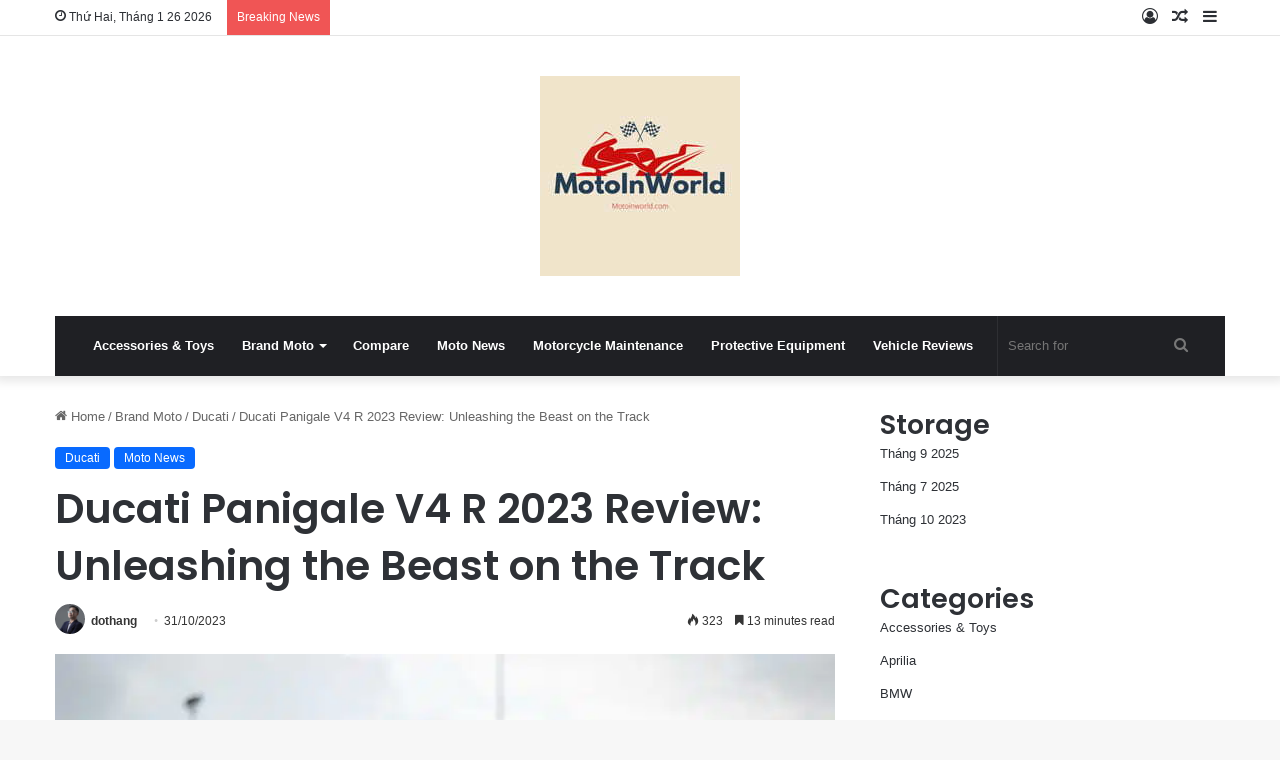

--- FILE ---
content_type: text/html; charset=UTF-8
request_url: https://motoinworld.com/ducati-panigale-v4-r-2023-review-unleashing-the-beast-on-the-track/
body_size: 61303
content:
<!DOCTYPE html>
<html lang="vi" class="" data-skin="light" prefix="og: https://ogp.me/ns#">
<head>
	<meta charset="UTF-8" /><link data-optimized="2" rel="stylesheet" href="https://motoinworld.com/wp-content/litespeed/css/00ab0e97c2687216d372049b348f1f21.css?ver=23c55" />
	<link rel="profile" href="https://gmpg.org/xfn/11" />
	<script type="text/javascript">
/* <![CDATA[ */
(()=>{var e={};e.g=function(){if("object"==typeof globalThis)return globalThis;try{return this||new Function("return this")()}catch(e){if("object"==typeof window)return window}}(),function({ampUrl:n,isCustomizePreview:t,isAmpDevMode:r,noampQueryVarName:o,noampQueryVarValue:s,disabledStorageKey:i,mobileUserAgents:a,regexRegex:c}){if("undefined"==typeof sessionStorage)return;const d=new RegExp(c);if(!a.some((e=>{const n=e.match(d);return!(!n||!new RegExp(n[1],n[2]).test(navigator.userAgent))||navigator.userAgent.includes(e)})))return;e.g.addEventListener("DOMContentLoaded",(()=>{const e=document.getElementById("amp-mobile-version-switcher");if(!e)return;e.hidden=!1;const n=e.querySelector("a[href]");n&&n.addEventListener("click",(()=>{sessionStorage.removeItem(i)}))}));const g=r&&["paired-browsing-non-amp","paired-browsing-amp"].includes(window.name);if(sessionStorage.getItem(i)||t||g)return;const u=new URL(location.href),m=new URL(n);m.hash=u.hash,u.searchParams.has(o)&&s===u.searchParams.get(o)?sessionStorage.setItem(i,"1"):m.href!==u.href&&(window.stop(),location.replace(m.href))}({"ampUrl":"https:\/\/motoinworld.com\/ducati-panigale-v4-r-2023-review-unleashing-the-beast-on-the-track\/amp\/","noampQueryVarName":"noamp","noampQueryVarValue":"mobile","disabledStorageKey":"amp_mobile_redirect_disabled","mobileUserAgents":["Mobile","Android","Silk\/","Kindle","BlackBerry","Opera Mini","Opera Mobi"],"regexRegex":"^\\\/((?:.|\\n)+)\\\/([i]*)$","isCustomizePreview":false,"isAmpDevMode":false})})();
/* ]]> */
</script>

<!-- Tối ưu hóa công cụ tìm kiếm bởi Rank Math PRO - https://rankmath.com/ -->
<title>Ducati Panigale V4 R 2023 Review: Unleashing the Beast on the Track - moto in world</title>
<meta name="description" content="In this blog post, we will dive deep into the world of superbikes and explore the thrilling performance of the Ducati Panigale V4 R 2023. With its powerful"/>
<meta name="robots" content="index, follow, max-snippet:-1, max-video-preview:-1, max-image-preview:large"/>
<link rel="canonical" href="https://motoinworld.com/ducati-panigale-v4-r-2023-review-unleashing-the-beast-on-the-track/" />
<meta property="og:locale" content="vi_VN" />
<meta property="og:type" content="article" />
<meta property="og:title" content="Ducati Panigale V4 R 2023 Review: Unleashing the Beast on the Track - moto in world" />
<meta property="og:description" content="In this blog post, we will dive deep into the world of superbikes and explore the thrilling performance of the Ducati Panigale V4 R 2023. With its powerful" />
<meta property="og:url" content="https://motoinworld.com/ducati-panigale-v4-r-2023-review-unleashing-the-beast-on-the-track/" />
<meta property="og:site_name" content="motoinworld" />
<meta property="article:section" content="Ducati" />
<meta property="og:image" content="https://motoinworld.com/wp-content/uploads/2023/10/2023-ducati-panigale-v4r-review.jpg" />
<meta property="og:image:secure_url" content="https://motoinworld.com/wp-content/uploads/2023/10/2023-ducati-panigale-v4r-review.jpg" />
<meta property="og:image:width" content="740" />
<meta property="og:image:height" content="493" />
<meta property="og:image:alt" content="Ducati Panigale V4 R 2023 Review: Unleashing the Beast on the Track" />
<meta property="og:image:type" content="image/jpeg" />
<meta name="twitter:card" content="summary_large_image" />
<meta name="twitter:title" content="Ducati Panigale V4 R 2023 Review: Unleashing the Beast on the Track - moto in world" />
<meta name="twitter:description" content="In this blog post, we will dive deep into the world of superbikes and explore the thrilling performance of the Ducati Panigale V4 R 2023. With its powerful" />
<meta name="twitter:image" content="https://motoinworld.com/wp-content/uploads/2023/10/2023-ducati-panigale-v4r-review.jpg" />
<meta name="twitter:label1" content="Được viết bởi" />
<meta name="twitter:data1" content="dothang" />
<meta name="twitter:label2" content="Thời gian để đọc" />
<meta name="twitter:data2" content="16 phút" />
<!-- /Plugin SEO WordPress Rank Math -->

<link rel="alternate" type="application/rss+xml" title="Dòng thông tin moto in world &raquo;" href="https://motoinworld.com/feed/" />
<link rel="alternate" type="application/rss+xml" title="moto in world &raquo; Dòng bình luận" href="https://motoinworld.com/comments/feed/" />

		
	<link rel="alternate" title="oNhúng (JSON)" type="application/json+oembed" href="https://motoinworld.com/wp-json/oembed/1.0/embed?url=https%3A%2F%2Fmotoinworld.com%2Fducati-panigale-v4-r-2023-review-unleashing-the-beast-on-the-track%2F" />
<link rel="alternate" title="oNhúng (XML)" type="text/xml+oembed" href="https://motoinworld.com/wp-json/oembed/1.0/embed?url=https%3A%2F%2Fmotoinworld.com%2Fducati-panigale-v4-r-2023-review-unleashing-the-beast-on-the-track%2F&#038;format=xml" />
<meta name="viewport" content="width=device-width, initial-scale=1.0" />























<script type="text/javascript" src="https://motoinworld.com/wp-includes/js/jquery/jquery.min.js?ver=3.7.1" id="jquery-core-js"></script>
<script type="text/javascript" src="https://motoinworld.com/wp-includes/js/jquery/jquery-migrate.min.js?ver=3.4.1" id="jquery-migrate-js"></script>
<link rel="https://api.w.org/" href="https://motoinworld.com/wp-json/" /><link rel="alternate" title="JSON" type="application/json" href="https://motoinworld.com/wp-json/wp/v2/posts/9258" /><link rel="EditURI" type="application/rsd+xml" title="RSD" href="https://motoinworld.com/xmlrpc.php?rsd" />
<meta name="generator" content="WordPress 6.9" />
<link rel='shortlink' href='https://motoinworld.com/?p=9258' />
<link rel="alternate" type="text/html" media="only screen and (max-width: 640px)" href="https://motoinworld.com/ducati-panigale-v4-r-2023-review-unleashing-the-beast-on-the-track/amp/"><meta http-equiv="X-UA-Compatible" content="IE=edge"><meta name="google-site-verification" content="N-fYQqRcDcWxgbLNv7ptQljvqP94ir6Q3Lv8chUleHg" />
<!-- Google tag (gtag.js) -->
<script async src="https://www.googletagmanager.com/gtag/js?id=G-9PXMP22W7Q"></script>
<script>
  window.dataLayer = window.dataLayer || [];
  function gtag(){dataLayer.push(arguments);}
  gtag('js', new Date());

  gtag('config', 'G-9PXMP22W7Q');
</script>
<link rel="icon" href="https://motoinworld.com/wp-content/uploads/2023/04/cropped-Moto-In-World-32x32.png" sizes="32x32" />
<link rel="icon" href="https://motoinworld.com/wp-content/uploads/2023/04/cropped-Moto-In-World-192x192.png" sizes="192x192" />
<link rel="apple-touch-icon" href="https://motoinworld.com/wp-content/uploads/2023/04/cropped-Moto-In-World-180x180.png" />
<meta name="msapplication-TileImage" content="https://motoinworld.com/wp-content/uploads/2023/04/cropped-Moto-In-World-270x270.png" />

</head>

<body id="tie-body" class="wp-singular post-template-default single single-post postid-9258 single-format-standard wp-theme-jannah wrapper-has-shadow block-head-1 magazine2 is-thumb-overlay-disabled is-desktop is-header-layout-2 sidebar-right has-sidebar post-layout-1 narrow-title-narrow-media is-standard-format has-mobile-share">



<div class="background-overlay">

	<div id="tie-container" class="site tie-container">

		
		<div id="tie-wrapper">

			
<header id="theme-header" class="theme-header header-layout-2 main-nav-dark main-nav-default-dark main-nav-below main-nav-boxed no-stream-item top-nav-active top-nav-light top-nav-default-light top-nav-above has-shadow has-normal-width-logo mobile-header-default">
	
<nav id="top-nav"  class="has-date-breaking-components top-nav header-nav has-breaking-news" aria-label="Secondary Navigation">
	<div class="container">
		<div class="topbar-wrapper">

			
					<div class="topbar-today-date tie-icon">
						Thứ Hai, Tháng 1 26 2026					</div>
					
			<div class="tie-alignleft">
				
<div class="breaking controls-is-active">

	<span class="breaking-title">
		<span class="tie-icon-bolt breaking-icon" aria-hidden="true"></span>
		<span class="breaking-title-text">Breaking News</span>
	</span>

	<ul id="breaking-news-in-header" class="breaking-news" data-type="reveal" data-arrows="true">

		
							<li class="news-item">
								<a href="https://motoinworld.com/suzuki-fronx-vietnam-2025-affordable-suv-coupe-rumored-launch/">Suzuki Fronx Vietnam 2025 – Affordable SUV Coupe Rumored Launch</a>
							</li>

							
							<li class="news-item">
								<a href="https://motoinworld.com/yamaha-r7-vs-honda-cbr650r/">Yamaha R7 vs Honda CBR650R: A Comprehensive Mid-Range Sportbike Comparison</a>
							</li>

							
							<li class="news-item">
								<a href="https://motoinworld.com/unleashing-the-power-of-yamaha-wr450f/">Unleashing the Power of Yamaha WR450F: A Comprehensive Review</a>
							</li>

							
							<li class="news-item">
								<a href="https://motoinworld.com/the-yamaha-tracer-900-gt/">The Yamaha Tracer 900 GT:A Visiting Machine for the Present day Rider</a>
							</li>

							
							<li class="news-item">
								<a href="https://motoinworld.com/yamaha-fjr1300-the-extreme-visiting-machine/">Yamaha FJR1300: The Extreme Visiting Machine</a>
							</li>

							
							<li class="news-item">
								<a href="https://motoinworld.com/exploring-the-exciting-features-of-the-2023-suzuki-v-strom-800/">Exploring the Exciting Features of the 2023 Suzuki V-Strom 800</a>
							</li>

							
							<li class="news-item">
								<a href="https://motoinworld.com/ducati-multistrada-v4/">Ducati Multistrada V4: The Ultimate Adventure Touring Bike</a>
							</li>

							
							<li class="news-item">
								<a href="https://motoinworld.com/unleashing-the-power-a-review-of-the-bmw-s1000rr-2023/">Unleashing the Power: A Review of the BMW S1000RR 2023</a>
							</li>

							
							<li class="news-item">
								<a href="https://motoinworld.com/the-2023-honda-cbr600rr-a-revolutionary-sportbike/">The 2023 Honda CBR600RR: A Revolutionary Sportbike</a>
							</li>

							
							<li class="news-item">
								<a href="https://motoinworld.com/the-2023-kawasaki-zx-10r-the-ultimate-track-weapon/">The 2023 Kawasaki ZX-10R: The Ultimate Track Weapon</a>
							</li>

							
	</ul>
</div><!-- #breaking /-->
			</div><!-- .tie-alignleft /-->

			<div class="tie-alignright">
				<ul class="components">	<li class="side-aside-nav-icon menu-item custom-menu-link">
		<a href="#">
			<span class="tie-icon-navicon" aria-hidden="true"></span>
			<span class="screen-reader-text">Sidebar</span>
		</a>
	</li>
		<li class="random-post-icon menu-item custom-menu-link">
		<a href="/ducati-panigale-v4-r-2023-review-unleashing-the-beast-on-the-track/?random-post=1" class="random-post" title="Random Article" rel="nofollow">
			<span class="tie-icon-random" aria-hidden="true"></span>
			<span class="screen-reader-text">Random Article</span>
		</a>
	</li>
	
	
		<li class=" popup-login-icon menu-item custom-menu-link">
			<a href="#" class="lgoin-btn tie-popup-trigger">
				<span class="tie-icon-author" aria-hidden="true"></span>
				<span class="screen-reader-text">Log In</span>			</a>
		</li>

			</ul><!-- Components -->			</div><!-- .tie-alignright /-->

		</div><!-- .topbar-wrapper /-->
	</div><!-- .container /-->
</nav><!-- #top-nav /-->

<div class="container header-container">
	<div class="tie-row logo-row">

		
		<div class="logo-wrapper">
			<div class="tie-col-md-4 logo-container clearfix">
				<div id="mobile-header-components-area_1" class="mobile-header-components"><ul class="components"><li class="mobile-component_menu custom-menu-link"><a href="#" id="mobile-menu-icon" class=""><span class="tie-mobile-menu-icon nav-icon is-layout-1"></span><span class="screen-reader-text">Menu</span></a></li></ul></div>
		<div id="logo" class="image-logo" >

			
			<a title="moto in world" href="https://motoinworld.com/">
				
				<picture class="tie-logo-default tie-logo-picture">
					<source class="tie-logo-source-default tie-logo-source" srcset="https://motoinworld.com/wp-content/uploads/2023/03/Moto-In-World.jpg" media="(max-width:991px)">
					<source class="tie-logo-source-default tie-logo-source" srcset="https://motoinworld.com/wp-content/uploads/2023/03/Moto-In-World.jpg">
					<img class="tie-logo-img-default tie-logo-img" src="https://motoinworld.com/wp-content/uploads/2023/03/Moto-In-World.jpg" alt="moto in world" width="200" height="200" style="max-height:200px; width: auto;" />
				</picture>
						</a>

			
		</div><!-- #logo /-->

		<div id="mobile-header-components-area_2" class="mobile-header-components"><ul class="components"><li class="mobile-component_search custom-menu-link">
				<a href="#" class="tie-search-trigger-mobile">
					<span class="tie-icon-search tie-search-icon" aria-hidden="true"></span>
					<span class="screen-reader-text">Search for</span>
				</a>
			</li></ul></div>			</div><!-- .tie-col /-->
		</div><!-- .logo-wrapper /-->

		
	</div><!-- .tie-row /-->
</div><!-- .container /-->

<div class="main-nav-wrapper">
	<nav id="main-nav" data-skin="search-in-main-nav" class="main-nav header-nav live-search-parent"  aria-label="Primary Navigation">
		<div class="container">

			<div class="main-menu-wrapper">

				
				<div id="menu-components-wrap">

					


					<div class="main-menu main-menu-wrap tie-alignleft">
						<div id="main-nav-menu" class="main-menu header-menu"><ul id="menu-menu" class="menu"><li id="menu-item-138" class="menu-item menu-item-type-taxonomy menu-item-object-category menu-item-138"><a href="https://motoinworld.com/accessories-toys/">Accessories &amp; Toys</a></li>
<li id="menu-item-139" class="menu-item menu-item-type-taxonomy menu-item-object-category current-post-ancestor menu-item-has-children menu-item-139"><a href="https://motoinworld.com/brand-moto/">Brand Moto</a>
<ul class="sub-menu menu-sub-content">
	<li id="menu-item-140" class="menu-item menu-item-type-taxonomy menu-item-object-category menu-item-140"><a href="https://motoinworld.com/brand-moto/aprilia/">Aprilia</a></li>
	<li id="menu-item-141" class="menu-item menu-item-type-taxonomy menu-item-object-category menu-item-141"><a href="https://motoinworld.com/brand-moto/bmw/">BMW</a></li>
	<li id="menu-item-142" class="menu-item menu-item-type-taxonomy menu-item-object-category menu-item-142"><a href="https://motoinworld.com/brand-moto/can-am/">Can-Am</a></li>
	<li id="menu-item-143" class="menu-item menu-item-type-taxonomy menu-item-object-category current-post-ancestor current-menu-parent current-post-parent menu-item-143"><a href="https://motoinworld.com/brand-moto/ducati/">Ducati</a></li>
	<li id="menu-item-144" class="menu-item menu-item-type-taxonomy menu-item-object-category menu-item-144"><a href="https://motoinworld.com/brand-moto/gpx-racing/">GPX Racing</a></li>
	<li id="menu-item-145" class="menu-item menu-item-type-taxonomy menu-item-object-category menu-item-145"><a href="https://motoinworld.com/brand-moto/harley-davidson/">Harley-Davidson</a></li>
	<li id="menu-item-146" class="menu-item menu-item-type-taxonomy menu-item-object-category menu-item-146"><a href="https://motoinworld.com/brand-moto/honda/">Honda</a></li>
	<li id="menu-item-147" class="menu-item menu-item-type-taxonomy menu-item-object-category menu-item-147"><a href="https://motoinworld.com/brand-moto/kawasaki/">Kawasaki</a></li>
	<li id="menu-item-148" class="menu-item menu-item-type-taxonomy menu-item-object-category menu-item-148"><a href="https://motoinworld.com/brand-moto/ktm/">KTM</a></li>
	<li id="menu-item-149" class="menu-item menu-item-type-taxonomy menu-item-object-category menu-item-149"><a href="https://motoinworld.com/brand-moto/piaggio/">Piaggio</a></li>
	<li id="menu-item-150" class="menu-item menu-item-type-taxonomy menu-item-object-category menu-item-150"><a href="https://motoinworld.com/brand-moto/suzuki/">Suzuki</a></li>
	<li id="menu-item-151" class="menu-item menu-item-type-taxonomy menu-item-object-category menu-item-151"><a href="https://motoinworld.com/brand-moto/triumph/">Triumph</a></li>
	<li id="menu-item-152" class="menu-item menu-item-type-taxonomy menu-item-object-category menu-item-152"><a href="https://motoinworld.com/brand-moto/yamaha/">Yamaha</a></li>
</ul>
</li>
<li id="menu-item-154" class="menu-item menu-item-type-taxonomy menu-item-object-category menu-item-154"><a href="https://motoinworld.com/compare/">Compare</a></li>
<li id="menu-item-155" class="menu-item menu-item-type-taxonomy menu-item-object-category current-post-ancestor current-menu-parent current-post-parent menu-item-155"><a href="https://motoinworld.com/moto-news/">Moto News</a></li>
<li id="menu-item-156" class="menu-item menu-item-type-taxonomy menu-item-object-category menu-item-156"><a href="https://motoinworld.com/motorcycle-maintenance/">Motorcycle Maintenance</a></li>
<li id="menu-item-157" class="menu-item menu-item-type-taxonomy menu-item-object-category menu-item-157"><a href="https://motoinworld.com/protective-equipment/">Protective Equipment</a></li>
<li id="menu-item-158" class="menu-item menu-item-type-taxonomy menu-item-object-category menu-item-158"><a href="https://motoinworld.com/vehicle-reviews/">Vehicle Reviews</a></li>
</ul></div>					</div><!-- .main-menu.tie-alignleft /-->

					<ul class="components">			<li class="search-bar menu-item custom-menu-link" aria-label="Search">
				<form method="get" id="search" action="https://motoinworld.com/">
					<input id="search-input" class="is-ajax-search"  inputmode="search" type="text" name="s" title="Search for" placeholder="Search for" />
					<button id="search-submit" type="submit">
						<span class="tie-icon-search tie-search-icon" aria-hidden="true"></span>
						<span class="screen-reader-text">Search for</span>
					</button>
				</form>
			</li>
			</ul><!-- Components -->
				</div><!-- #menu-components-wrap /-->
			</div><!-- .main-menu-wrapper /-->
		</div><!-- .container /-->

			</nav><!-- #main-nav /-->
</div><!-- .main-nav-wrapper /-->

</header>

<div id="content" class="site-content container"><div id="main-content-row" class="tie-row main-content-row">

<div class="main-content tie-col-md-8 tie-col-xs-12" role="main">

	
	<article id="the-post" class="container-wrapper post-content tie-standard">

		
<header class="entry-header-outer">

	<nav id="breadcrumb"><a href="https://motoinworld.com/"><span class="tie-icon-home" aria-hidden="true"></span> Home</a><em class="delimiter">/</em><a href="https://motoinworld.com/brand-moto/">Brand Moto</a><em class="delimiter">/</em><a href="https://motoinworld.com/brand-moto/ducati/">Ducati</a><em class="delimiter">/</em><span class="current">Ducati Panigale V4 R 2023 Review: Unleashing the Beast on the Track</span></nav><script type="application/ld+json">{"@context":"http:\/\/schema.org","@type":"BreadcrumbList","@id":"#Breadcrumb","itemListElement":[{"@type":"ListItem","position":1,"item":{"name":"Home","@id":"https:\/\/motoinworld.com\/"}},{"@type":"ListItem","position":2,"item":{"name":"Brand Moto","@id":"https:\/\/motoinworld.com\/brand-moto\/"}},{"@type":"ListItem","position":3,"item":{"name":"Ducati","@id":"https:\/\/motoinworld.com\/brand-moto\/ducati\/"}}]}</script>
	<div class="entry-header">

		<span class="post-cat-wrap"><a class="post-cat tie-cat-16" href="https://motoinworld.com/brand-moto/ducati/">Ducati</a><a class="post-cat tie-cat-4" href="https://motoinworld.com/moto-news/">Moto News</a></span>
		<h1 class="post-title entry-title">
			Ducati Panigale V4 R 2023 Review: Unleashing the Beast on the Track		</h1>

		<div class="single-post-meta post-meta clearfix"><span class="author-meta single-author with-avatars"><span class="meta-item meta-author-wrapper meta-author-4">
						<span class="meta-author-avatar">
							<a href="https://motoinworld.com/author/dothang/"><img alt='Photo of dothang' src='https://secure.gravatar.com/avatar/fdf951bc8359f1bb7bd8d0ea23b01d45c50e1d92bc0cd0197346142946b27539?s=140&#038;d=mm&#038;r=g' srcset='https://secure.gravatar.com/avatar/fdf951bc8359f1bb7bd8d0ea23b01d45c50e1d92bc0cd0197346142946b27539?s=280&#038;d=mm&#038;r=g 2x' class='avatar avatar-140 photo' height='140' width='140' decoding='async'/></a>
						</span>
					<span class="meta-author"><a href="https://motoinworld.com/author/dothang/" class="author-name tie-icon" title="dothang">dothang</a></span></span></span><span class="date meta-item tie-icon">31/10/2023</span><div class="tie-alignright"><span class="meta-views meta-item "><span class="tie-icon-fire" aria-hidden="true"></span> 323 </span><span class="meta-reading-time meta-item"><span class="tie-icon-bookmark" aria-hidden="true"></span> 13 minutes read</span> </div></div><!-- .post-meta -->	</div><!-- .entry-header /-->

	
	
</header><!-- .entry-header-outer /-->

<div  class="featured-area"><div class="featured-area-inner"><figure class="single-featured-image"><img width="740" height="470" src="https://motoinworld.com/wp-content/uploads/2023/10/2023-ducati-panigale-v4r-review-740x470.jpg.webp" class="attachment-jannah-image-post size-jannah-image-post wp-post-image" alt="Ducati Panigale V4 R 2023 Review: Unleashing the Beast on the Track" data-main-img="1" decoding="async" fetchpriority="high" />
						<figcaption class="single-caption-text">
							<span class="tie-icon-camera" aria-hidden="true"></span> Ducati Panigale V4 R 2023 Review: Unleashing the Beast on the Track
						</figcaption>
					</figure></div></div>
		<div class="entry-content entry clearfix">

			
			<p>In this blog post, we will dive deep into the world of superbikes and explore the thrilling performance of the <a href="https://motoinworld.com/ducati-panigale-v4-r-2023-review-unleashing-the-beast-on-the-track/"><strong>Ducati Panigale V4 R 2023</strong></a>. With its powerful engine, advanced technology, and sleek design, the Panigale V4 R is a true marvel on the track. Join us as we take a closer look at its features, performance, and overall riding experience.</p>
<div id="toc_container" class="toc_light_blue no_bullets"><p class="toc_title">Contents</p><ul class="toc_list"><li><a href="#Introduction_to_the_Ducati_Panigale_V4_R_2023"><span class="toc_number toc_depth_1">1</span> Introduction to the Ducati Panigale V4 R 2023</a></li><li><a href="#Engine_and_Performance_of_the_Ducati_Panigale_V4_R_2023"><span class="toc_number toc_depth_1">2</span> Engine and Performance of the Ducati Panigale V4 R 2023</a></li><li><a href="#Chassis_and_Suspension_of_the_Ducati_Panigale_V4_R_2023"><span class="toc_number toc_depth_1">3</span> Chassis and Suspension of the Ducati Panigale V4 R 2023</a></li><li><a href="#Design_and_Aerodynamics_of_the_Ducati_Panigale_V4_R_2023"><span class="toc_number toc_depth_1">4</span> Design and Aerodynamics of the Ducati Panigale V4 R 2023</a></li><li><a href="#Riding_Experience_of_the_Ducati_Panigale_V4_R_2023"><span class="toc_number toc_depth_1">5</span> Riding Experience of the Ducati Panigale V4 R 2023</a></li><li><a href="#Technology_and_Connectivity_of_the_Ducati_Panigale_V4_R_2023"><span class="toc_number toc_depth_1">6</span> Technology and Connectivity of the Ducati Panigale V4 R 2023</a></li><li><a href="#Technical_Specification_of_the_Ducati_Panigale_V4_R_2023"><span class="toc_number toc_depth_1">7</span> Technical Specification of the Ducati Panigale V4 R 2023</a></li><li><a href="#Pricing_and_Availability_of_the_Ducati_Panigale_V4_R_2023"><span class="toc_number toc_depth_1">8</span> Pricing and Availability of the Ducati Panigale V4 R 2023</a></li><li><a href="#Verdict_of_the_Ducati_Panigale_V4_R_2023"><span class="toc_number toc_depth_1">9</span> Verdict of the Ducati Panigale V4 R 2023</a></li></ul></div>
<h2><span id="Introduction_to_the_Ducati_Panigale_V4_R_2023">Introduction to the Ducati Panigale V4 R 2023</span></h2>
<figure id="attachment_9339" aria-describedby="caption-attachment-9339" style="width: 800px" class="wp-caption alignnone"><img decoding="async" class="size-full wp-image-9339" src="https://motoinworld.com/wp-content/uploads/2023/10/Ducati-Panigale-V4R-2023-6.jpg.webp" alt="Ducati Panigale V4 R 2023 Review: Unleashing the Beast on the Track" width="800" height="450" srcset="https://motoinworld.com/wp-content/uploads/2023/10/Ducati-Panigale-V4R-2023-6.jpg.webp 800w, https://motoinworld.com/wp-content/uploads/2023/10/Ducati-Panigale-V4R-2023-6-300x169.jpg.webp 300w, https://motoinworld.com/wp-content/uploads/2023/10/Ducati-Panigale-V4R-2023-6-768x432.jpg.webp 768w, https://motoinworld.com/wp-content/uploads/2023/10/Ducati-Panigale-V4R-2023-6-390x220.jpg.webp 390w" sizes="(max-width: 800px) 100vw, 800px" /><figcaption id="caption-attachment-9339" class="wp-caption-text">Ducati Panigale V4 R 2023 Review: Unleashing the Beast on the Track</figcaption></figure>
<p>The Ducati Panigale V4 R 2023 is the pinnacle of Italian engineering and design. This superbike is a direct result of Ducati&#8217;s success in MotoGP, bringing race-inspired technology to the streets. The V4 R boasts a powerful 998cc Desmosedici Stradale engine, designed to deliver mind-blowing performance on the track. With its aggressive styling and aerodynamic bodywork, the Panigale V4 R is a sight to behold.</p>
<p><img loading="lazy" decoding="async" class="alignnone size-full wp-image-9338" src="https://motoinworld.com/wp-content/uploads/2023/10/vehicle11881_1.jpg.webp" alt="" width="640" height="480" srcset="https://motoinworld.com/wp-content/uploads/2023/10/vehicle11881_1.jpg.webp 640w, https://motoinworld.com/wp-content/uploads/2023/10/vehicle11881_1-300x225.jpg.webp 300w" sizes="auto, (max-width: 640px) 100vw, 640px" /></p>
<p>Ducati has been producing limited-run specials for decades to homologate its WSBK machines. In their pursuit of racing success, these models always surpass their predecessors. We have been eagerly awaiting a revamp of the <a href="https://motoinworld.com/ducati-panigale-v4-r-2023-review-unleashing-the-beast-on-the-track/"><strong>Panigale V4 R</strong></a>, and now it&#8217;s finally here. With a couple of bolt-on options, it boasts a claimed 240.5hp. Not long ago, this level of power would have been seen only in MotoGP bikes. While the Panigale V4 R may not be road legal once tuned to that level, it demonstrates how easily more power can be extracted from the V4 engine.</p>
<p>Out of the showroom, the <a href="https://motoinworld.com/ducati-panigale-v4-r-2023-review-unleashing-the-beast-on-the-track/"><strong>2023 Panigale V4 R</strong></a> is actually slightly less powerful than the previous version, due to changes made to comply with Euro 5 emissions regulations. However, it&#8217;s difficult to imagine many customers purchasing the homologation machine without also investing in the track-only Akrapovič exhaust, which increases power to 237hp &#8211; a 3hp improvement over the previous V4 R in free-breathing form. The final 3.5hp needed to reach Ducati&#8217;s claimed 240.5hp comes from using a special Shell oil that reduces engine friction by 10%.</p>
<p><img loading="lazy" decoding="async" class="alignnone size-full wp-image-9337" src="https://motoinworld.com/wp-content/uploads/2023/10/2023-ducati-panigale-v4r-review-1.jpg.webp" alt="" width="740" height="493" srcset="https://motoinworld.com/wp-content/uploads/2023/10/2023-ducati-panigale-v4r-review-1.jpg.webp 740w, https://motoinworld.com/wp-content/uploads/2023/10/2023-ducati-panigale-v4r-review-1-300x200.jpg.webp 300w" sizes="auto, (max-width: 740px) 100vw, 740px" /></p>
<p>Despite being the latest addition to Ducati&#8217;s line of &#8216;R&#8217; badged homologation specials, the new Panigale V4 R is the first to be produced in a numbered series. These models can be identified by a headstock plaque, although Ducati has not specified whether the numbers will be limited.</p>
<h2><span id="Engine_and_Performance_of_the_Ducati_Panigale_V4_R_2023">Engine and Performance of the Ducati Panigale V4 R 2023</span></h2>
<p>At the heart of the Ducati Panigale V4 R 2023 lies a beastly 998cc Desmosedici Stradale engine. This V4 engine produces an astonishing 221 horsepower, making it one of the most powerful production motorcycles in its class. The engine&#8217;s power delivery is smooth and linear, allowing riders to effortlessly harness its immense power on the track. The Panigale V4 R also features advanced electronics, including traction control, wheelie control, and slide control, enhancing both safety and performance.</p>
<p><img loading="lazy" decoding="async" class="alignnone size-full wp-image-9336" src="https://motoinworld.com/wp-content/uploads/2023/10/ducati-panigale-v4-r-2023-ra-mat.jpg.webp" alt="" width="700" height="464" srcset="https://motoinworld.com/wp-content/uploads/2023/10/ducati-panigale-v4-r-2023-ra-mat.jpg.webp 700w, https://motoinworld.com/wp-content/uploads/2023/10/ducati-panigale-v4-r-2023-ra-mat-300x199.jpg.webp 300w" sizes="auto, (max-width: 700px) 100vw, 700px" /></p>				<div id="inline-related-post" class="mag-box mini-posts-box content-only">
					<div class="container-wrapper">

						<div class="widget-title the-global-title">
							<div class="the-subtitle">Related Articles</div>
						</div>

						<div class="mag-box-container clearfix">
							<ul class="posts-items posts-list-container">
								
<li class="widget-single-post-item widget-post-list tie-standard">

	
	<div class="post-widget-body no-small-thumbs">
		<a class="post-title the-subtitle" href="https://motoinworld.com/ducati-multistrada-v4/">Ducati Multistrada V4: The Ultimate Adventure Touring Bike</a>

		<div class="post-meta">
			<span class="date meta-item tie-icon">31/10/2023</span>		</div>
	</div>
</li>

<li class="widget-single-post-item widget-post-list tie-standard">

			<div class="post-widget-thumbnail">

			
			<a aria-label="2024 Kawasaki Eliminator Review: Unleashing Power and Style" href="https://motoinworld.com/2024-kawasaki-eliminator-review-unleashing-power-and-style/" class="post-thumb"><img width="220" height="150" src="https://motoinworld.com/wp-content/uploads/2023/10/2024-Kawasaki-Eliminator-beauty-220x150.jpg" class="attachment-jannah-image-small size-jannah-image-small tie-small-image wp-post-image" alt="2024 Kawasaki Eliminator Review: Unleashing Power and Style" /></a>		</div><!-- post-alignleft /-->
	
	<div class="post-widget-body ">
		<a class="post-title the-subtitle" href="https://motoinworld.com/2024-kawasaki-eliminator-review-unleashing-power-and-style/">2024 Kawasaki Eliminator Review: Unleashing Power and Style</a>

		<div class="post-meta">
			<span class="date meta-item tie-icon">31/10/2023</span>		</div>
	</div>
</li>

<li class="widget-single-post-item widget-post-list tie-standard">

			<div class="post-widget-thumbnail">

			
			<a aria-label="Unleashing the Power: A Review of the 2024 Kawasaki ZX-6R" href="https://motoinworld.com/unleashing-the-power-a-review-of-the-2024-kawasaki-zx-6r/" class="post-thumb"><img width="220" height="150" src="https://motoinworld.com/wp-content/uploads/2023/10/wlc-2024-Kawasaki-Ninja-ZX-4R-3-220x150.jpg" class="attachment-jannah-image-small size-jannah-image-small tie-small-image wp-post-image" alt="Unleashing the Power: A Review of the 2024 Kawasaki ZX-6R" /></a>		</div><!-- post-alignleft /-->
	
	<div class="post-widget-body ">
		<a class="post-title the-subtitle" href="https://motoinworld.com/unleashing-the-power-a-review-of-the-2024-kawasaki-zx-6r/">Unleashing the Power: A Review of the 2024 Kawasaki ZX-6R</a>

		<div class="post-meta">
			<span class="date meta-item tie-icon">31/10/2023</span>		</div>
	</div>
</li>

<li class="widget-single-post-item widget-post-list tie-standard">

			<div class="post-widget-thumbnail">

			
			<a aria-label="Unleashing the Power: A Review of the 2024 Kawasaki Ninja ZX 4RR" href="https://motoinworld.com/unleashing-the-power-a-review-of-the-2024-kawasaki-ninja-zx-4rr/" class="post-thumb"><img width="220" height="150" src="https://motoinworld.com/wp-content/uploads/2023/10/ninja-zx-4rr-2024-2-jpg-220x150.jpg" class="attachment-jannah-image-small size-jannah-image-small tie-small-image wp-post-image" alt="Unleashing the Power: A Review of the 2024 Kawasaki Ninja ZX 4RR" /></a>		</div><!-- post-alignleft /-->
	
	<div class="post-widget-body ">
		<a class="post-title the-subtitle" href="https://motoinworld.com/unleashing-the-power-a-review-of-the-2024-kawasaki-ninja-zx-4rr/">Unleashing the Power: A Review of the 2024 Kawasaki Ninja ZX 4RR</a>

		<div class="post-meta">
			<span class="date meta-item tie-icon">31/10/2023</span>		</div>
	</div>
</li>

<li class="widget-single-post-item widget-post-list tie-standard">

			<div class="post-widget-thumbnail">

			
			<a aria-label="CFMOTO 450NK Review 2024: The Ultimate Adventure Motorcycle" href="https://motoinworld.com/cfmoto-450nk-review-2024-the-ultimate-adventure-motorcycle/" class="post-thumb"><img width="220" height="150" src="https://motoinworld.com/wp-content/uploads/2023/10/resize_20230906_100700_0854-1693-220x150.jpg" class="attachment-jannah-image-small size-jannah-image-small tie-small-image wp-post-image" alt="CFMOTO 450NK Review 2024: The Ultimate Adventure Motorcycle" /></a>		</div><!-- post-alignleft /-->
	
	<div class="post-widget-body ">
		<a class="post-title the-subtitle" href="https://motoinworld.com/cfmoto-450nk-review-2024-the-ultimate-adventure-motorcycle/">CFMOTO 450NK Review 2024: The Ultimate Adventure Motorcycle</a>

		<div class="post-meta">
			<span class="date meta-item tie-icon">31/10/2023</span>		</div>
	</div>
</li>

<li class="widget-single-post-item widget-post-list tie-standard">

			<div class="post-widget-thumbnail">

			
			<a aria-label="The Future of Urban Mobility: A Review of the 2024 BMW CE 02" href="https://motoinworld.com/the-future-of-urban-mobility-a-review-of-the-2024-bmw-ce-02/" class="post-thumb"><img width="220" height="150" src="https://motoinworld.com/wp-content/uploads/2023/10/BMW-CE-02-9-220x150.jpg" class="attachment-jannah-image-small size-jannah-image-small tie-small-image wp-post-image" alt="The Future of Urban Mobility: A Review of the 2024 BMW CE 02" /></a>		</div><!-- post-alignleft /-->
	
	<div class="post-widget-body ">
		<a class="post-title the-subtitle" href="https://motoinworld.com/the-future-of-urban-mobility-a-review-of-the-2024-bmw-ce-02/">The Future of Urban Mobility: A Review of the 2024 BMW CE 02</a>

		<div class="post-meta">
			<span class="date meta-item tie-icon">31/10/2023</span>		</div>
	</div>
</li>

<li class="widget-single-post-item widget-post-list tie-standard">

			<div class="post-widget-thumbnail">

			
			<a aria-label="Exploring the Great Outdoors with the 2024 BMW F 900 GS Adventure" href="https://motoinworld.com/exploring-the-great-outdoors-with-the-2024-bmw-f-900-gs-adventure/" class="post-thumb"><img width="220" height="150" src="https://motoinworld.com/wp-content/uploads/2023/10/bmw-f900gs-adventure-motorcycle-220x150.jpg" class="attachment-jannah-image-small size-jannah-image-small tie-small-image wp-post-image" alt="Exploring the Great Outdoors with the 2024 BMW F 900 GS Adventure" /></a>		</div><!-- post-alignleft /-->
	
	<div class="post-widget-body ">
		<a class="post-title the-subtitle" href="https://motoinworld.com/exploring-the-great-outdoors-with-the-2024-bmw-f-900-gs-adventure/">Exploring the Great Outdoors with the 2024 BMW F 900 GS Adventure</a>

		<div class="post-meta">
			<span class="date meta-item tie-icon">31/10/2023</span>		</div>
	</div>
</li>

<li class="widget-single-post-item widget-post-list tie-standard">

			<div class="post-widget-thumbnail">

			
			<a aria-label="The Top 10 Motorcycles for Beginners: A Comprehensive Guide" href="https://motoinworld.com/the-top-10-motorcycles-for-beginners/" class="post-thumb"><img width="220" height="150" src="https://motoinworld.com/wp-content/uploads/2023/03/2016-bmw-g-310-r-8-1477098579904-220x150.jpg" class="attachment-jannah-image-small size-jannah-image-small tie-small-image wp-post-image" alt="" /></a>		</div><!-- post-alignleft /-->
	
	<div class="post-widget-body ">
		<a class="post-title the-subtitle" href="https://motoinworld.com/the-top-10-motorcycles-for-beginners/">The Top 10 Motorcycles for Beginners: A Comprehensive Guide</a>

		<div class="post-meta">
			<span class="date meta-item tie-icon">31/10/2023</span>		</div>
	</div>
</li>

<li class="widget-single-post-item widget-post-list tie-standard">

	
	<div class="post-widget-body no-small-thumbs">
		<a class="post-title the-subtitle" href="https://motoinworld.com/xdiavel-a-unique-blend-of-cruiser-and-sports-bike/">XDiavel: A Unique Blend of Cruiser and Sports Bike 2023</a>

		<div class="post-meta">
			<span class="date meta-item tie-icon">31/10/2023</span>		</div>
	</div>
</li>

<li class="widget-single-post-item widget-post-list tie-standard">

			<div class="post-widget-thumbnail">

			
			<a aria-label="Unleashing the Power of Diavel 1260: A Motorcycle for the Bold" href="https://motoinworld.com/unleashing-the-power-of-diavel-1260/" class="post-thumb"><img width="220" height="150" src="https://motoinworld.com/wp-content/uploads/2023/03/Diavel-1260-01-carousel-imgtext-220x150.jpg" class="attachment-jannah-image-small size-jannah-image-small tie-small-image wp-post-image" alt="" /></a>		</div><!-- post-alignleft /-->
	
	<div class="post-widget-body ">
		<a class="post-title the-subtitle" href="https://motoinworld.com/unleashing-the-power-of-diavel-1260/">Unleashing the Power of Diavel 1260: A Motorcycle for the Bold</a>

		<div class="post-meta">
			<span class="date meta-item tie-icon">31/10/2023</span>		</div>
	</div>
</li>
							</ul>
						</div>
					</div>
				</div>
				
<p>The headline figure of 240.5 hp (that last 0.5 makes all the difference) is actually rated using the slightly weaker European ‘PS’ horses instead of the burly metric ones we normally measure in over here, although the difference is small enough not to be noticed. Using proper bhp, the bike&#8217;s fully tuned power output is 237.4 bhp, including the race exhaust and special oil. Straight out of the door, in road-legal trim, the bike makes 218 metric horsepower, or 160.4 kW, which equates to 215.1 bhp.</p>
<p>Not to be sniffed at, but pretty much the same as rivals like the Honda CBR1000RR-R Fireblade, only about 2 kW more than a base Panigale V4, and around 2 kW less than the previous generation of the Panigale V4 R made in stock form. That peak arrives at a heady 15,500 rpm, 250 rpm higher than the old V4 R, and the engine will rev out to 16,500 rpm in top gear. Max torque of 112 Nm (82.6 lbft) comes at 12,000 rpm, giving a clue as to how much the Ducati&#8217;s 998 cc V4 thrives on revs. Of course, the stock Panigale V4, with a larger 1,103 cc engine, has more torque &#8211; 91.2 lbft &#8211; and peaks thousands of revs lower, making it a more flexible offering for daily use.</p>
<p><img loading="lazy" decoding="async" class="alignnone size-full wp-image-9335" src="https://motoinworld.com/wp-content/uploads/2023/10/D4371728-31D6-4ADB-BDD1-C33A54C9.jpg.webp" alt="" width="800" height="600" srcset="https://motoinworld.com/wp-content/uploads/2023/10/D4371728-31D6-4ADB-BDD1-C33A54C9.jpg.webp 800w, https://motoinworld.com/wp-content/uploads/2023/10/D4371728-31D6-4ADB-BDD1-C33A54C9-300x225.jpg.webp 300w, https://motoinworld.com/wp-content/uploads/2023/10/D4371728-31D6-4ADB-BDD1-C33A54C9-768x576.jpg.webp 768w" sizes="auto, (max-width: 800px) 100vw, 800px" /></p>
<p>With that stunning-looking full titanium Akrapovič race system fitted, it&#8217;s very loud. Yes, it changes the attitude, style, and aggression of the bike, but I doubt most noise-restricted track days will allow you on track with this system. You&#8217;ll have to seek out unrestricted track days.</p>
<p>See more: <a href="https://motoinworld.com/ducati-desertx-rally-2024-an-off-road-adventure-like-no-other/"><strong>Ducati DesertX Rally 2024: An Off-Road Adventure Like No Other</strong></a></p>
<h2><span id="Chassis_and_Suspension_of_the_Ducati_Panigale_V4_R_2023">Chassis and Suspension of the Ducati Panigale V4 R 2023</span></h2>
<p>To complement its powerful engine, the Ducati Panigale V4 R 2023 features a lightweight aluminum frame that offers excellent rigidity and handling. The frame has been specifically designed to improve agility and stability during high-speed maneuvers. The bike is equipped with fully adjustable Öhlins suspension components, providing riders with precise control over damping and preload settings. This combination of a well-balanced chassis and top-notch suspension allows for exceptional cornering capabilities.</p>
<p><img loading="lazy" decoding="async" class="alignnone size-full wp-image-9334" src="https://motoinworld.com/wp-content/uploads/2023/10/v4s_2.jpg.webp" alt="" width="1000" height="667" srcset="https://motoinworld.com/wp-content/uploads/2023/10/v4s_2.jpg.webp 1000w, https://motoinworld.com/wp-content/uploads/2023/10/v4s_2-300x200.jpg.webp 300w, https://motoinworld.com/wp-content/uploads/2023/10/v4s_2-768x512.jpg.webp 768w" sizes="auto, (max-width: 1000px) 100vw, 1000px" /></p>
<p>The changes to the Panigale V4 R&#8217;s chassis for 2023 are relatively minor, but given the high starting point, that is understandable. Ducati has opted for revised Öhlins NPX25/30 forks, now with 5mm more travel than before, and a slightly longer TTX36 rear shock with a softer spring. As before, the swingarm pivot position is adjustable, with four possible points each 2mm apart. In the standard &#8220;+1&#8221; position, the rear ride height of the 2023 bike is 20mm higher than before, making it quicker steering than the previous version. The longer-travel fork and softer rear shock result in more weight transfer, improving grip and feel during corner entry, and on the way out, the fork can extend further before the front wheel leaves the ground.</p>
<p>In standard form, the V4 R weighs 193.5kg wet, including a tank of fuel, or 172kg without fluids. With the Akrapovič pipe, the figures drop to 188.5kg and 167kg respectively. Optional magnesium wheels can reduce the weight by another 0.7kg if cost is not a concern. If the screaming 998cc V4 Italian motor is pure race hardware, then it could be argued that the chassis is even more so. On the V4 S and V4 SP2, changing the riding modes automatically alters the characteristics of the semi-active suspension, but the V4 R has conventional Öhlins suspension. Why? Simple. It is because electronic suspension is not allowed in WSBK, and the V4 R is a homologation special based on the dominant race-winning bike.</p>
<p><img loading="lazy" decoding="async" class="alignnone size-full wp-image-9333" src="https://motoinworld.com/wp-content/uploads/2023/10/ducati-panigale-v4r-right-side-v.jpg.webp" alt="" width="930" height="620" srcset="https://motoinworld.com/wp-content/uploads/2023/10/ducati-panigale-v4r-right-side-v.jpg.webp 930w, https://motoinworld.com/wp-content/uploads/2023/10/ducati-panigale-v4r-right-side-v-300x200.jpg.webp 300w, https://motoinworld.com/wp-content/uploads/2023/10/ducati-panigale-v4r-right-side-v-768x512.jpg.webp 768w" sizes="auto, (max-width: 930px) 100vw, 930px" /></p>
<p>Ducati has employed a similar strategy with the V4 R as it has with the larger capacity Panigale by providing it with more suspension travel and a softer spring on the rear, which theoretically makes the bike easier to ride as it provides more feel and movement. In fact, the combination of a high-revving, counter-rotating crank, state-of-the-art rider aids, and lightweight chassis delivers a fast but supremely easy-to-ride superbike. Despite its impressive performance and WSBK pedigree, the V4 R is by no means intimidating, even on a very fast track like Misano.</p>
<p>We encountered some challenging conditions on a drying track, with only one narrow dry line on race slicks, which required accuracy and precision. Thankfully, the V4 R is the sharpest tool in Ducati&#8217;s arsenal, hitting the grippy areas and apexes perfectly every time. You feel confident pushing the track limits because you know how the V4 R will react, and all the while, those sublime rider aids are working tirelessly in the background should you make a mistake.</p>
<p><img loading="lazy" decoding="async" class="alignnone size-full wp-image-9332" src="https://motoinworld.com/wp-content/uploads/2023/10/ducati-panigale-v4-r-2023-co-con.jpg.webp" alt="" width="960" height="640" srcset="https://motoinworld.com/wp-content/uploads/2023/10/ducati-panigale-v4-r-2023-co-con.jpg.webp 960w, https://motoinworld.com/wp-content/uploads/2023/10/ducati-panigale-v4-r-2023-co-con-300x200.jpg.webp 300w, https://motoinworld.com/wp-content/uploads/2023/10/ducati-panigale-v4-r-2023-co-con-768x512.jpg.webp 768w" sizes="auto, (max-width: 960px) 100vw, 960px" /></p>
<p>The standard and much cheaper V4 S is arguably easier to set up than the V4 R since each selected riding mode automatically chooses a strategy for the semi-active suspension. However, the V4 R&#8217;s Öhlins units are easily accessible, and you can immediately feel every small adjustment. Certainly, for 2023, the V4 S Panigale is easier to ride on track than its predecessor, and the same can be said for the 2023 V4 R as well.</p>
<blockquote class="wp-embedded-content" data-secret="8Yr2Ev0kNK"><p><a href="https://motoinworld.com/celebrating-30-years-of-excellence-a-review-of-the-2024-ducati-monster-30-anniversario/">Celebrating 30 Years of Excellence: A Review of the 2024 Ducati Monster 30° Anniversario</a></p></blockquote>
<p><iframe loading="lazy" class="wp-embedded-content" sandbox="allow-scripts" security="restricted" style="position: absolute; clip: rect(1px, 1px, 1px, 1px);" title="&#8220;Celebrating 30 Years of Excellence: A Review of the 2024 Ducati Monster 30° Anniversario&#8221; &#8212; moto in world" src="https://motoinworld.com/celebrating-30-years-of-excellence-a-review-of-the-2024-ducati-monster-30-anniversario/embed/#?secret=u7YizHEEoY#?secret=8Yr2Ev0kNK" data-secret="8Yr2Ev0kNK" width="600" height="338" frameborder="0" marginwidth="0" marginheight="0" scrolling="no"></iframe></p>
<h2><span id="Design_and_Aerodynamics_of_the_Ducati_Panigale_V4_R_2023">Design and Aerodynamics of the Ducati Panigale V4 R 2023</span></h2>
<p><img loading="lazy" decoding="async" class="alignnone size-full wp-image-9331" src="https://motoinworld.com/wp-content/uploads/2023/10/2-46-1000x600-1.jpg.webp" alt="" width="1000" height="600" srcset="https://motoinworld.com/wp-content/uploads/2023/10/2-46-1000x600-1.jpg.webp 1000w, https://motoinworld.com/wp-content/uploads/2023/10/2-46-1000x600-1-300x180.jpg.webp 300w, https://motoinworld.com/wp-content/uploads/2023/10/2-46-1000x600-1-768x461.jpg.webp 768w" sizes="auto, (max-width: 1000px) 100vw, 1000px" /></p>
<p>One look at the Ducati Panigale V4 R 2023 and you know it means business. The bike&#8217;s aggressive design is not just for show; it plays a critical role in enhancing aerodynamics. The sharp lines, winglets, and fairings have been meticulously engineered to reduce drag and increase downforce, keeping the bike planted on the tarmac even at high speeds. The aerodynamic improvements also contribute to improved stability and handling, allowing riders to push the limits on the track.</p>
<p>If comfort is your goal, this bike probably isn&#8217;t for you, although Ducati does offer a few optional seat pads to accommodate different rider preferences. As mentioned earlier, you can also add adjustable aluminum foot pegs, although the price seems steep for such a bolt-on accessory.</p>
<p><img loading="lazy" decoding="async" class="alignnone size-full wp-image-9330" src="https://motoinworld.com/wp-content/uploads/2023/10/6165030_panigalev4r-17.jpg.webp" alt="" width="500" height="281" srcset="https://motoinworld.com/wp-content/uploads/2023/10/6165030_panigalev4r-17.jpg.webp 500w, https://motoinworld.com/wp-content/uploads/2023/10/6165030_panigalev4r-17-300x169.jpg.webp 300w, https://motoinworld.com/wp-content/uploads/2023/10/6165030_panigalev4r-17-390x220.jpg.webp 390w" sizes="auto, (max-width: 500px) 100vw, 500px" /></p>
<p>Fuel consumption is quite poor at 8 liters per 100 kilometers (35.3 mpg) according to official figures, but once again, it&#8217;s unlikely to be a major concern for the Panigale V4 R&#8217;s customer base. With a large 17-liter tank finished in bare aluminum, the range is around 130 miles if you achieve the quoted mpg figure. On the track, an engine that revs at 16,000 rpm doesn&#8217;t translate to a fuel-efficient motorcycle. You&#8217;ll need to refuel several times during a regular track day.</p>
<h2><span id="Riding_Experience_of_the_Ducati_Panigale_V4_R_2023">Riding Experience of the Ducati Panigale V4 R 2023</span></h2>
<p>Getting on the Ducati Panigale V4 R 2023 is an experience like no other. The riding position is sporty yet comfortable, with clip-on handlebars and rear-set footpegs that encourage an aggressive riding stance. The bike&#8217;s advanced electronics provide riders with customizable riding modes, allowing them to tailor the bike&#8217;s performance to their preferences. Whether you&#8217;re a seasoned track enthusiast or a casual rider looking for an adrenaline rush, the Panigale V4 R delivers an exhilarating riding experience.</p>
<p><img loading="lazy" decoding="async" class="alignnone size-full wp-image-9329" src="https://motoinworld.com/wp-content/uploads/2023/10/MY23_Ducati_Panigale_V4_R_110_UC.jpg.webp" alt="" width="696" height="464" srcset="https://motoinworld.com/wp-content/uploads/2023/10/MY23_Ducati_Panigale_V4_R_110_UC.jpg.webp 696w, https://motoinworld.com/wp-content/uploads/2023/10/MY23_Ducati_Panigale_V4_R_110_UC-300x200.jpg.webp 300w" sizes="auto, (max-width: 696px) 100vw, 696px" /></p>
<p>The electronics suite of the Panigale V4 R has always been extensive, and the latest version continues that tradition. As standard, it includes a six-axis IMU that provides information to the computers controlling various features such as cornering ABS, Ducati Traction Control EVO 3, Ducati Slide Control, Ducati Wheelie Control EVO, Ducati Power Launch, Ducati Quick Shift up/down EVO 2, and Engine Brake Control EVO 2. Additionally, it also includes a pitlane limiter and lap timer integrated into the revised instruments used in other new Panigales. With the optional DTC EVO3 Ducati Performance software, it also includes a rain light, multimedia system, and a GPS-based datalogger.</p>
<p>Optional features include the aforementioned Akrapovič pipe and magnesium wheels (although the standard forged alloy Marchesinis are also of high quality), as well as a range of carbon parts and race-oriented equipment like race fairings, paddock stands, and tyre warmers. Ducati often applies what it learns from MotoGP and WSBK to its production motorcycles, and the latest V4 R is a perfect example of this. There are numerous parameters and options that are easily accessible and can be adjusted.</p>
<p><img loading="lazy" decoding="async" class="alignnone size-full wp-image-9328" src="https://motoinworld.com/wp-content/uploads/2023/10/xedoisong_ducati_panigale_v4_r_2.jpg.webp" alt="" width="1024" height="683" srcset="https://motoinworld.com/wp-content/uploads/2023/10/xedoisong_ducati_panigale_v4_r_2.jpg.webp 1024w, https://motoinworld.com/wp-content/uploads/2023/10/xedoisong_ducati_panigale_v4_r_2-300x200.jpg.webp 300w, https://motoinworld.com/wp-content/uploads/2023/10/xedoisong_ducati_panigale_v4_r_2-768x512.jpg.webp 768w" sizes="auto, (max-width: 1024px) 100vw, 1024px" /></p>
<p>The track mode allows you to see which rider aids you are using, providing guidance on what adjustments can be made. In many ways, riding the V4 R is like playing an expensive arcade game, where you can focus on your line and riding while the rider aids work seamlessly in the background to optimize your performance based on the conditions.</p>
<h2><span id="Technology_and_Connectivity_of_the_Ducati_Panigale_V4_R_2023">Technology and Connectivity of the Ducati Panigale V4 R 2023</span></h2>
<p><img loading="lazy" decoding="async" class="alignnone size-full wp-image-9327" src="https://motoinworld.com/wp-content/uploads/2023/10/ducati-panigale-v4-r-2023-ra-mat-1.jpg.webp" alt="" width="700" height="464" srcset="https://motoinworld.com/wp-content/uploads/2023/10/ducati-panigale-v4-r-2023-ra-mat-1.jpg.webp 700w, https://motoinworld.com/wp-content/uploads/2023/10/ducati-panigale-v4-r-2023-ra-mat-1-300x199.jpg.webp 300w" sizes="auto, (max-width: 700px) 100vw, 700px" /></p>
<p>The Ducati Panigale V4 R 2023 is not just a powerhouse; it also boasts an array of advanced technological features. The bike comes equipped with a full-color TFT display that provides riders with essential information such as speed, gear position, and engine temperature. The display is also compatible with Ducati&#8217;s multimedia system, allowing riders to connect their smartphones for navigation and music playback. Additionally, the Panigale V4 R features cornering ABS and quick-shifter for seamless gear changes.</p>
<p>The electronics suite of the Panigale V4 R has always been extensive, and the latest version continues this tradition. As standard, it includes a six-axis IMU that provides information to the computers controlling the cornering ABS, Ducati Traction Control EVO 3, Ducati Slide Control, Ducati Wheelie Control EVO, Ducati Power Launch, Ducati Quick Shift up/down EVO 2, and Engine Brake Control EVO 2.</p>
<p><img loading="lazy" decoding="async" class="alignnone size-full wp-image-9325" src="https://motoinworld.com/wp-content/uploads/2023/10/ducati-panigale-v4-r-2023-co-con-1.jpg.webp" alt="" width="960" height="640" srcset="https://motoinworld.com/wp-content/uploads/2023/10/ducati-panigale-v4-r-2023-co-con-1.jpg.webp 960w, https://motoinworld.com/wp-content/uploads/2023/10/ducati-panigale-v4-r-2023-co-con-1-300x200.jpg.webp 300w, https://motoinworld.com/wp-content/uploads/2023/10/ducati-panigale-v4-r-2023-co-con-1-768x512.jpg.webp 768w" sizes="auto, (max-width: 960px) 100vw, 960px" /></p>
<p>Additionally, it features a pit lane limiter and lap timer integrated into the same revised instruments found on other new Panigales. When the optional DTC EVO3 Ducati Performance software is installed, there is also a rain light, a multimedia system, and a GPS-based data logger. Optional accessories include the aforementioned expensive ones such as the Akrapovič pipe and magnesium wheels (although the standard forged alloy Marchesinis are also impressive), as well as various carbon parts and race-oriented equipment like race fairings, paddock stands, and tire warmers.</p>
<p>Ducati often incorporates what they learn from MotoGP and WSBK into their production motorcycles, and the latest V4 R is a perfect example of this. It offers numerous adjustable parameters and options that are easily accessible. The track mode allows you to see which rider aids you are utilizing, giving you an indication of what adjustments you may need to make. In many ways, the V4 R feels like an expensive arcade game, allowing you to focus on your line and riding while the rider aids work seamlessly in the background to maximize your performance in varying conditions.</p>
<p><img loading="lazy" decoding="async" class="alignnone size-full wp-image-9326" src="https://motoinworld.com/wp-content/uploads/2023/10/2023-ducati-panigale-v4r-review-2.jpg.webp" alt="" width="740" height="493" srcset="https://motoinworld.com/wp-content/uploads/2023/10/2023-ducati-panigale-v4r-review-2.jpg.webp 740w, https://motoinworld.com/wp-content/uploads/2023/10/2023-ducati-panigale-v4r-review-2-300x200.jpg.webp 300w" sizes="auto, (max-width: 740px) 100vw, 740px" /></p>
<h2 class="headline-6"><span id="Technical_Specification_of_the_Ducati_Panigale_V4_R_2023">Technical Specification of the Ducati Panigale V4 R 2023</span></h2>
<table border="1" width="100%" cellspacing="0" cellpadding="0">
<tbody>
<tr>
<td valign="top"><strong>New price</strong></td>
<td valign="top">£38,995</td>
</tr>
<tr>
<td valign="top"><strong>Capacity</strong></td>
<td valign="top">998cc</td>
</tr>
<tr>
<td valign="top"><strong>Bore x Stroke</strong></td>
<td valign="top">81 x 48.4mm</td>
</tr>
<tr>
<td valign="top"><strong>Engine layout</strong></td>
<td valign="top">90 degree V4, 16v, liquid cooled</td>
</tr>
<tr>
<td valign="top"><strong>Engine details</strong></td>
<td valign="top">DOHC, desmodromic valve gear</td>
</tr>
<tr>
<td valign="top"><strong>Power</strong></td>
<td valign="top">160.4kW/ 215.1bhp @ 15,500rpm</td>
</tr>
<tr>
<td valign="top"><strong>Torque</strong></td>
<td valign="top">111.3Nm / 82.6ft lbs @ 12,000rpm</td>
</tr>
<tr>
<td valign="top"><strong>Transmission</strong></td>
<td valign="top">6 speed, Ducati QuickShift up/down EVO 2</td>
</tr>
<tr>
<td valign="top"><strong>Average fuel consumption</strong></td>
<td valign="top">Claimed: 35.3 mpg / 8 l/100km</td>
</tr>
<tr>
<td valign="top"><strong>Tank size</strong></td>
<td valign="top">17 litres</td>
</tr>
<tr>
<td valign="top"><strong>Max range to empty</strong></td>
<td valign="top">Claimed: 132 miles</td>
</tr>
<tr>
<td valign="top"><strong>Rider aids</strong></td>
<td valign="top">Riding Modes, Power Modes, Cornering ABS EVO, Ducati Traction Control (DTC) EVO 3, Ducati Wheelie Control (DWC) EVO, Ducati Slide Control (DSC), Engine Brake Control (EBC) EVO 2, Auto tyre calibration, Ducati Power Launch (DPL), Ducati Quick Shift (DQS) up/down EVO 2</td>
</tr>
<tr>
<td valign="top"><strong>Frame</strong></td>
<td valign="top">Aluminium alloy &#8220;Front Frame&#8221; with optimized stiffness</td>
</tr>
<tr>
<td valign="top"><strong>Front suspension</strong></td>
<td valign="top">Fully adjustable 43 mm Öhlins NPX 25/30 pressurized fork with TiN treatment</td>
</tr>
<tr>
<td valign="top"><strong>Rear suspension</strong></td>
<td valign="top">Fully adjustable Ohlins TTX 36 with hydraulic spring preload adjuster. Aluminium single-sided swingarm. Adjustable pivot position +/- 3 mm</td>
</tr>
<tr>
<td valign="top"><strong>Front brake</strong></td>
<td valign="top">2 x 330 mm semi-floating discs, radially mounted Brembo Monobloc Stylema M4.30. 4-piston calipers with Bosch Cornering ABS EVO. Self bleeding master cylinder.</td>
</tr>
<tr>
<td valign="top"><strong>Rear brake</strong></td>
<td valign="top">245 mm disc, 2-piston caliper with Bosch Cornering ABS EVO</td>
</tr>
<tr>
<td valign="top"><strong>Front wheel / tyre</strong></td>
<td valign="top">3-spokes forged aluminium alloy, 120/70 ZR17</td>
</tr>
<tr>
<td valign="top"><strong>Rear wheel / tyre</strong></td>
<td valign="top">3-spokes forged aluminium alloy, 200/60 ZR17</td>
</tr>
<tr>
<td valign="top"><strong>Wheelbase</strong></td>
<td valign="top">1471mm</td>
</tr>
<tr>
<td valign="top"><strong>Seat height</strong></td>
<td valign="top">850mm</td>
</tr>
<tr>
<td valign="top"><strong>Weight</strong></td>
<td valign="top">193.5kg (wet)</td>
</tr>
<tr>
<td valign="top"><strong>MCIA Secured rating</strong></td>
<td valign="top">TBA</td>
</tr>
<tr>
<td valign="top"><strong>Warranty</strong></td>
<td valign="top">24 months, unlimited mileage</td>
</tr>
<tr>
<td valign="top"><strong>Servicing</strong></td>
<td valign="top">7,500 miles, 12 months</td>
</tr>
</tbody>
</table>
<h2><span id="Pricing_and_Availability_of_the_Ducati_Panigale_V4_R_2023">Pricing and Availability of the Ducati Panigale V4 R 2023</span></h2>
<p>As expected from a high-performance superbike, the Ducati Panigale V4 R 2023 comes with a premium price tag. Pricing may vary depending on additional options and accessories chosen by the buyer. It is always recommended to contact your local Ducati dealership for accurate pricing information. Availability may be limited due to high demand, so it&#8217;s advisable to place an order in advance if you&#8217;re interested in owning this exceptional machine.</p>
<p><img loading="lazy" decoding="async" class="alignnone size-full wp-image-9324" src="https://motoinworld.com/wp-content/uploads/2023/10/2023-ducati-panigale-v4r-review-3.jpg.webp" alt="" width="740" height="493" srcset="https://motoinworld.com/wp-content/uploads/2023/10/2023-ducati-panigale-v4r-review-3.jpg.webp 740w, https://motoinworld.com/wp-content/uploads/2023/10/2023-ducati-panigale-v4r-review-3-300x200.jpg.webp 300w" sizes="auto, (max-width: 740px) 100vw, 740px" /></p>
<p>While £39,000 is a significant amount of money to spend on a bike, if you do some quick calculations, the latest batch of WSBK homologation specials can be considered the best deals in their respective manufacturers&#8217; lineup. With race organizers imposing a price limit on bikes approved for competition in the series, manufacturers want to give their race bikes the best chance of success without charging exorbitant prices.</p>
<p>Just last month, Ducati launched the Streetfighter V4 Lamborghini at £55,995 and sold 630 units immediately. The Panigale V4 R is a much more exotic machine and would likely cost even more than the Lamborghini special if there were no price cap. Therefore, it can be seen as a steal for under £40,000.</p>
<p><img loading="lazy" decoding="async" class="alignnone size-full wp-image-9323" src="https://motoinworld.com/wp-content/uploads/2023/10/xedoisong_ducati_panigale_v4_r_2-1.jpg.webp" alt="" width="1024" height="683" srcset="https://motoinworld.com/wp-content/uploads/2023/10/xedoisong_ducati_panigale_v4_r_2-1.jpg.webp 1024w, https://motoinworld.com/wp-content/uploads/2023/10/xedoisong_ducati_panigale_v4_r_2-1-300x200.jpg.webp 300w, https://motoinworld.com/wp-content/uploads/2023/10/xedoisong_ducati_panigale_v4_r_2-1-768x512.jpg.webp 768w" sizes="auto, (max-width: 1024px) 100vw, 1024px" /></p>
<p>In terms of color options, the only choice available is the race-rep red, and for most customers, the starting price of £38,995 is just the beginning. After all, who wouldn&#8217;t want that titanium race exhaust? That will cost an additional £6,156, please. Other optional extras include magnesium wheels for £4,579 or adjustable foot pegs for £1,078. Even having the brake calipers in red instead of silver comes with a price tag of £763.78.</p>
<p>This shows how Ducati is recouping the profit margins that are sacrificed to meet the homologation price cap on the base bike. A quick visit to Ducati&#8217;s online configurator will easily push the total price well beyond £53,000 once you add premium wheels, the exhaust, and some selected carbon components to the basic specification. If you go all out with all the available options, you can easily surpass £58,000 in total.</p>
<p><img loading="lazy" decoding="async" class="alignnone size-full wp-image-9322" src="https://motoinworld.com/wp-content/uploads/2023/10/3EB02E1A-5973-4ACC-BCDA-F0AA737E.jpg.webp" alt="" width="800" height="450" srcset="https://motoinworld.com/wp-content/uploads/2023/10/3EB02E1A-5973-4ACC-BCDA-F0AA737E.jpg.webp 800w, https://motoinworld.com/wp-content/uploads/2023/10/3EB02E1A-5973-4ACC-BCDA-F0AA737E-300x169.jpg.webp 300w, https://motoinworld.com/wp-content/uploads/2023/10/3EB02E1A-5973-4ACC-BCDA-F0AA737E-768x432.jpg.webp 768w, https://motoinworld.com/wp-content/uploads/2023/10/3EB02E1A-5973-4ACC-BCDA-F0AA737E-390x220.jpg.webp 390w" sizes="auto, (max-width: 800px) 100vw, 800px" /></p>
<p>Ducati&#8217;s closest competitor is their own Panigale V4 SP2, which uses a larger 110cc4 engine but not homologated for racing. The SP2 comes in £34,495.</p>
<h2 class="headline-6"><span id="Verdict_of_the_Ducati_Panigale_V4_R_2023">Verdict of the Ducati Panigale V4 R 2023</span></h2>
<p><img loading="lazy" decoding="async" class="alignnone size-full wp-image-9319" src="https://motoinworld.com/wp-content/uploads/2023/10/cover_634d15e74a926.jpg.webp" alt="" width="720" height="540" srcset="https://motoinworld.com/wp-content/uploads/2023/10/cover_634d15e74a926.jpg.webp 720w, https://motoinworld.com/wp-content/uploads/2023/10/cover_634d15e74a926-300x225.jpg.webp 300w" sizes="auto, (max-width: 720px) 100vw, 720px" /></p>
<p>The Ducati Panigale V4 R 2023 is a masterpiece of engineering that pushes the boundaries of performance on two wheels. With its powerful engine, cutting-edge technology, and aerodynamic design, this superbike is designed to dominate the track. Whether you&#8217;re a seasoned rider or an adrenaline junkie seeking pure excitement, the Panigale V4 R does not disappoint. Ride one, and you&#8217;ll understand why it&#8217;s considered one of the most thrilling motorcycles ever created.</p>
<p>How can you resist falling for Ducati&#8217;s V4 R? Does it get any better than riding around Misano on a nearly £40,000 homologation special, the road version of the bike that dominates World Superbikes? R-models from Ducati have always been historically special, and the latest V4 R continues that tradition. The screaming 998cc V4 is the closest you&#8217;ll get to a race engine for the road. It loves revs and produces insane power.</p>
<p><img loading="lazy" decoding="async" class="alignnone size-full wp-image-9320" src="https://motoinworld.com/wp-content/uploads/2023/10/1df7ae00e7914ae29e711226b512ea30.jpg.webp" alt="" width="930" height="620" srcset="https://motoinworld.com/wp-content/uploads/2023/10/1df7ae00e7914ae29e711226b512ea30.jpg.webp 930w, https://motoinworld.com/wp-content/uploads/2023/10/1df7ae00e7914ae29e711226b512ea30-300x200.jpg.webp 300w, https://motoinworld.com/wp-content/uploads/2023/10/1df7ae00e7914ae29e711226b512ea30-768x512.jpg.webp 768w" sizes="auto, (max-width: 930px) 100vw, 930px" /></p>
<p>Surprisingly, it&#8217;s much easier to ride than many less powerful bikes and forgives rider errors almost to the point of embarrassment. This is mainly due to the excellent electronics and changes to the chassis, which make the Panigale more accessible to all levels of track riders than ever before. On top of its track performance, the V4 R&#8217;s exclusivity, the world championship-winning brand, and, of course, its looks make it possibly the most desirable sports bike on the planet.</p>
<p>Add the race exhaust, and it&#8217;s perhaps the best-sounding too. We didn&#8217;t have any competition available for this test, so I can&#8217;t definitively say that this is the fastest production bike on the track at the moment. But my gut feeling is that, with the race kit fitted, only the BMW M 1000 RR could come close. For the road, the V4 S or V4 SP2 might be better as they offer more torque and semi-active suspension that is easier to adjust.</p>
<p><img loading="lazy" decoding="async" class="alignnone size-full wp-image-9321" src="https://motoinworld.com/wp-content/uploads/2023/10/2023-ducati-panigale-v4-updated.jpg.webp" alt="" width="1000" height="667" srcset="https://motoinworld.com/wp-content/uploads/2023/10/2023-ducati-panigale-v4-updated.jpg.webp 1000w, https://motoinworld.com/wp-content/uploads/2023/10/2023-ducati-panigale-v4-updated-300x200.jpg.webp 300w, https://motoinworld.com/wp-content/uploads/2023/10/2023-ducati-panigale-v4-updated-768x512.jpg.webp 768w" sizes="auto, (max-width: 1000px) 100vw, 1000px" /></p>
<p>However, we can say that the homologated V4 R is a phenomenal motorcycle and a road-legal manifestation of <a href="https://en.wikipedia.org/wiki/Ducati" target="_blank" rel="noopener">Ducati</a> Corse&#8217;s domination of MotoGP and WSBK. It performs better than it looks in terms of speed, braking, and handling, and continues Ducati&#8217;s tradition of producing market-leading superbikes.</p>
<p><strong>See more at:</strong> <a href="https://motoinworld.com/"><strong>Moto In World</strong></a></p>
<p><strong>Facebook</strong>: <strong><a href="https://www.facebook.com/Motobikeinworld" target="_blank" rel="noopener">https://www.facebook.com/Motobikeinworld</a></strong></p>
<p><strong>Twiter: <a href="https://twitter.com/motoinworld2023" target="_blank" rel="noopener">https://twitter.com/motoinworld2023</a></strong></p>
<p><strong>Instagram: <a href="https://www.instagram.com/motoinworld/" target="_blank" rel="noopener">https://www.instagram.com/motoinworld/</a></strong></p>
<p><strong>Pinteres: <a href="https://www.pinterest.com/motoinworld/" target="_blank" rel="noopener">https://www.pinterest.com/motoinworld/</a></strong></p>

			
		</div><!-- .entry-content /-->

				<div id="post-extra-info">
			<div class="theiaStickySidebar">
				<div class="single-post-meta post-meta clearfix"><span class="author-meta single-author with-avatars"><span class="meta-item meta-author-wrapper meta-author-4">
						<span class="meta-author-avatar">
							<a href="https://motoinworld.com/author/dothang/"><img alt='Photo of dothang' src='https://secure.gravatar.com/avatar/fdf951bc8359f1bb7bd8d0ea23b01d45c50e1d92bc0cd0197346142946b27539?s=140&#038;d=mm&#038;r=g' srcset='https://secure.gravatar.com/avatar/fdf951bc8359f1bb7bd8d0ea23b01d45c50e1d92bc0cd0197346142946b27539?s=280&#038;d=mm&#038;r=g 2x' class='avatar avatar-140 photo' height='140' width='140' loading='lazy' decoding='async'/></a>
						</span>
					<span class="meta-author"><a href="https://motoinworld.com/author/dothang/" class="author-name tie-icon" title="dothang">dothang</a></span></span></span><span class="date meta-item tie-icon">31/10/2023</span><div class="tie-alignright"><span class="meta-views meta-item "><span class="tie-icon-fire" aria-hidden="true"></span> 323 </span><span class="meta-reading-time meta-item"><span class="tie-icon-bookmark" aria-hidden="true"></span> 13 minutes read</span> </div></div><!-- .post-meta -->			</div>
		</div>

		<div class="clearfix"></div>
		<script id="tie-schema-json" type="application/ld+json">{"@context":"http:\/\/schema.org","@type":"Article","dateCreated":"2023-10-31T17:08:45+10:00","datePublished":"2023-10-31T17:08:45+10:00","dateModified":"2023-10-31T17:08:45+10:00","headline":"Ducati Panigale V4 R 2023 Review: Unleashing the Beast on the Track","name":"Ducati Panigale V4 R 2023 Review: Unleashing the Beast on the Track","keywords":[],"url":"https:\/\/motoinworld.com\/ducati-panigale-v4-r-2023-review-unleashing-the-beast-on-the-track\/","description":"In this blog post, we will dive deep into the world of superbikes and explore the thrilling performance of the Ducati Panigale V4 R 2023. With its powerful engine, advanced technology, and sleek desig","copyrightYear":"2023","articleSection":"Ducati,Moto News","articleBody":"In this blog post, we will dive deep into the world of superbikes and explore the thrilling performance of the Ducati Panigale V4 R 2023. With its powerful engine, advanced technology, and sleek design, the Panigale V4 R is a true marvel on the track. Join us as we take a closer look at its features, performance, and overall riding experience.\r\nIntroduction to the Ducati Panigale V4 R 2023\r\n\r\n\r\nThe Ducati Panigale V4 R 2023 is the pinnacle of Italian engineering and design. This superbike is a direct result of Ducati's success in MotoGP, bringing race-inspired technology to the streets. The V4 R boasts a powerful 998cc Desmosedici Stradale engine, designed to deliver mind-blowing performance on the track. With its aggressive styling and aerodynamic bodywork, the Panigale V4 R is a sight to behold.\r\n\r\n\r\n\r\nDucati has been producing limited-run specials for decades to homologate its WSBK machines. In their pursuit of racing success, these models always surpass their predecessors. We have been eagerly awaiting a revamp of the Panigale V4 R, and now it's finally here. With a couple of bolt-on options, it boasts a claimed 240.5hp. Not long ago, this level of power would have been seen only in MotoGP bikes. While the Panigale V4 R may not be road legal once tuned to that level, it demonstrates how easily more power can be extracted from the V4 engine.\r\n\r\nOut of the showroom, the 2023 Panigale V4 R is actually slightly less powerful than the previous version, due to changes made to comply with Euro 5 emissions regulations. However, it's difficult to imagine many customers purchasing the homologation machine without also investing in the track-only Akrapovi\u010d exhaust, which increases power to 237hp - a 3hp improvement over the previous V4 R in free-breathing form. The final 3.5hp needed to reach Ducati's claimed 240.5hp comes from using a special Shell oil that reduces engine friction by 10%.\r\n\r\n\r\n\r\nDespite being the latest addition to Ducati's line of 'R' badged homologation specials, the new Panigale V4 R is the first to be produced in a numbered series. These models can be identified by a headstock plaque, although Ducati has not specified whether the numbers will be limited.\r\nEngine and Performance of the Ducati Panigale V4 R 2023\r\nAt the heart of the Ducati Panigale V4 R 2023 lies a beastly 998cc Desmosedici Stradale engine. This V4 engine produces an astonishing 221 horsepower, making it one of the most powerful production motorcycles in its class. The engine's power delivery is smooth and linear, allowing riders to effortlessly harness its immense power on the track. The Panigale V4 R also features advanced electronics, including traction control, wheelie control, and slide control, enhancing both safety and performance.\r\n\r\n\r\n\r\nThe headline figure of 240.5 hp (that last 0.5 makes all the difference) is actually rated using the slightly weaker European \u2018PS\u2019 horses instead of the burly metric ones we normally measure in over here, although the difference is small enough not to be noticed. Using proper bhp, the bike's fully tuned power output is 237.4 bhp, including the race exhaust and special oil. Straight out of the door, in road-legal trim, the bike makes 218 metric horsepower, or 160.4 kW, which equates to 215.1 bhp.\r\n\r\nNot to be sniffed at, but pretty much the same as rivals like the Honda CBR1000RR-R Fireblade, only about 2 kW more than a base Panigale V4, and around 2 kW less than the previous generation of the Panigale V4 R made in stock form. That peak arrives at a heady 15,500 rpm, 250 rpm higher than the old V4 R, and the engine will rev out to 16,500 rpm in top gear. Max torque of 112 Nm (82.6 lbft) comes at 12,000 rpm, giving a clue as to how much the Ducati's 998 cc V4 thrives on revs. Of course, the stock Panigale V4, with a larger 1,103 cc engine, has more torque - 91.2 lbft - and peaks thousands of revs lower, making it a more flexible offering for daily use.\r\n\r\n\r\n\r\nWith that stunning-looking full titanium Akrapovi\u010d race system fitted, it's very loud. Yes, it changes the attitude, style, and aggression of the bike, but I doubt most noise-restricted track days will allow you on track with this system. You'll have to seek out unrestricted track days.\r\n\r\nSee more: Ducati DesertX Rally 2024: An Off-Road Adventure Like No Other\r\nChassis and Suspension of the Ducati Panigale V4 R 2023\r\nTo complement its powerful engine, the Ducati Panigale V4 R 2023 features a lightweight aluminum frame that offers excellent rigidity and handling. The frame has been specifically designed to improve agility and stability during high-speed maneuvers. The bike is equipped with fully adjustable \u00d6hlins suspension components, providing riders with precise control over damping and preload settings. This combination of a well-balanced chassis and top-notch suspension allows for exceptional cornering capabilities.\r\n\r\n\r\n\r\nThe changes to the Panigale V4 R's chassis for 2023 are relatively minor, but given the high starting point, that is understandable. Ducati has opted for revised \u00d6hlins NPX25\/30 forks, now with 5mm more travel than before, and a slightly longer TTX36 rear shock with a softer spring. As before, the swingarm pivot position is adjustable, with four possible points each 2mm apart. In the standard \"+1\" position, the rear ride height of the 2023 bike is 20mm higher than before, making it quicker steering than the previous version. The longer-travel fork and softer rear shock result in more weight transfer, improving grip and feel during corner entry, and on the way out, the fork can extend further before the front wheel leaves the ground.\r\n\r\nIn standard form, the V4 R weighs 193.5kg wet, including a tank of fuel, or 172kg without fluids. With the Akrapovi\u010d pipe, the figures drop to 188.5kg and 167kg respectively. Optional magnesium wheels can reduce the weight by another 0.7kg if cost is not a concern. If the screaming 998cc V4 Italian motor is pure race hardware, then it could be argued that the chassis is even more so. On the V4 S and V4 SP2, changing the riding modes automatically alters the characteristics of the semi-active suspension, but the V4 R has conventional \u00d6hlins suspension. Why? Simple. It is because electronic suspension is not allowed in WSBK, and the V4 R is a homologation special based on the dominant race-winning bike.\r\n\r\n\r\n\r\nDucati has employed a similar strategy with the V4 R as it has with the larger capacity Panigale by providing it with more suspension travel and a softer spring on the rear, which theoretically makes the bike easier to ride as it provides more feel and movement. In fact, the combination of a high-revving, counter-rotating crank, state-of-the-art rider aids, and lightweight chassis delivers a fast but supremely easy-to-ride superbike. Despite its impressive performance and WSBK pedigree, the V4 R is by no means intimidating, even on a very fast track like Misano.\r\n\r\nWe encountered some challenging conditions on a drying track, with only one narrow dry line on race slicks, which required accuracy and precision. Thankfully, the V4 R is the sharpest tool in Ducati's arsenal, hitting the grippy areas and apexes perfectly every time. You feel confident pushing the track limits because you know how the V4 R will react, and all the while, those sublime rider aids are working tirelessly in the background should you make a mistake.\r\n\r\n\r\n\r\nThe standard and much cheaper V4 S is arguably easier to set up than the V4 R since each selected riding mode automatically chooses a strategy for the semi-active suspension. However, the V4 R's \u00d6hlins units are easily accessible, and you can immediately feel every small adjustment. Certainly, for 2023, the V4 S Panigale is easier to ride on track than its predecessor, and the same can be said for the 2023 V4 R as well.\r\n\r\nhttps:\/\/motoinworld.com\/celebrating-30-years-of-excellence-a-review-of-the-2024-ducati-monster-30-anniversario\/\r\nDesign and Aerodynamics of the Ducati Panigale V4 R 2023\r\n\r\n\r\nOne look at the Ducati Panigale V4 R 2023 and you know it means business. The bike's aggressive design is not just for show; it plays a critical role in enhancing aerodynamics. The sharp lines, winglets, and fairings have been meticulously engineered to reduce drag and increase downforce, keeping the bike planted on the tarmac even at high speeds. The aerodynamic improvements also contribute to improved stability and handling, allowing riders to push the limits on the track.\r\n\r\nIf comfort is your goal, this bike probably isn't for you, although Ducati does offer a few optional seat pads to accommodate different rider preferences. As mentioned earlier, you can also add adjustable aluminum foot pegs, although the price seems steep for such a bolt-on accessory.\r\n\r\n\r\n\r\nFuel consumption is quite poor at 8 liters per 100 kilometers (35.3 mpg) according to official figures, but once again, it's unlikely to be a major concern for the Panigale V4 R's customer base. With a large 17-liter tank finished in bare aluminum, the range is around 130 miles if you achieve the quoted mpg figure. On the track, an engine that revs at 16,000 rpm doesn't translate to a fuel-efficient motorcycle. You'll need to refuel several times during a regular track day.\r\nRiding Experience of the Ducati Panigale V4 R 2023\r\nGetting on the Ducati Panigale V4 R 2023 is an experience like no other. The riding position is sporty yet comfortable, with clip-on handlebars and rear-set footpegs that encourage an aggressive riding stance. The bike's advanced electronics provide riders with customizable riding modes, allowing them to tailor the bike's performance to their preferences. Whether you're a seasoned track enthusiast or a casual rider looking for an adrenaline rush, the Panigale V4 R delivers an exhilarating riding experience.\r\n\r\n\r\n\r\nThe electronics suite of the Panigale V4 R has always been extensive, and the latest version continues that tradition. As standard, it includes a six-axis IMU that provides information to the computers controlling various features such as cornering ABS, Ducati Traction Control EVO 3, Ducati Slide Control, Ducati Wheelie Control EVO, Ducati Power Launch, Ducati Quick Shift up\/down EVO 2, and Engine Brake Control EVO 2. Additionally, it also includes a pitlane limiter and lap timer integrated into the revised instruments used in other new Panigales. With the optional DTC EVO3 Ducati Performance software, it also includes a rain light, multimedia system, and a GPS-based datalogger.\r\n\r\nOptional features include the aforementioned Akrapovi\u010d pipe and magnesium wheels (although the standard forged alloy Marchesinis are also of high quality), as well as a range of carbon parts and race-oriented equipment like race fairings, paddock stands, and tyre warmers. Ducati often applies what it learns from MotoGP and WSBK to its production motorcycles, and the latest V4 R is a perfect example of this. There are numerous parameters and options that are easily accessible and can be adjusted.\r\n\r\n\r\n\r\nThe track mode allows you to see which rider aids you are using, providing guidance on what adjustments can be made. In many ways, riding the V4 R is like playing an expensive arcade game, where you can focus on your line and riding while the rider aids work seamlessly in the background to optimize your performance based on the conditions.\r\nTechnology and Connectivity of the Ducati Panigale V4 R 2023\r\n\r\n\r\nThe Ducati Panigale V4 R 2023 is not just a powerhouse; it also boasts an array of advanced technological features. The bike comes equipped with a full-color TFT display that provides riders with essential information such as speed, gear position, and engine temperature. The display is also compatible with Ducati's multimedia system, allowing riders to connect their smartphones for navigation and music playback. Additionally, the Panigale V4 R features cornering ABS and quick-shifter for seamless gear changes.\r\n\r\nThe electronics suite of the Panigale V4 R has always been extensive, and the latest version continues this tradition. As standard, it includes a six-axis IMU that provides information to the computers controlling the cornering ABS, Ducati Traction Control EVO 3, Ducati Slide Control, Ducati Wheelie Control EVO, Ducati Power Launch, Ducati Quick Shift up\/down EVO 2, and Engine Brake Control EVO 2.\r\n\r\n\r\n\r\nAdditionally, it features a pit lane limiter and lap timer integrated into the same revised instruments found on other new Panigales. When the optional DTC EVO3 Ducati Performance software is installed, there is also a rain light, a multimedia system, and a GPS-based data logger. Optional accessories include the aforementioned expensive ones such as the Akrapovi\u010d pipe and magnesium wheels (although the standard forged alloy Marchesinis are also impressive), as well as various carbon parts and race-oriented equipment like race fairings, paddock stands, and tire warmers.\r\n\r\nDucati often incorporates what they learn from MotoGP and WSBK into their production motorcycles, and the latest V4 R is a perfect example of this. It offers numerous adjustable parameters and options that are easily accessible. The track mode allows you to see which rider aids you are utilizing, giving you an indication of what adjustments you may need to make. In many ways, the V4 R feels like an expensive arcade game, allowing you to focus on your line and riding while the rider aids work seamlessly in the background to maximize your performance in varying conditions.\r\n\r\n\r\nTechnical Specification of the Ducati Panigale V4 R 2023\r\n\r\n\r\n\r\nNew price\r\n\u00a338,995\r\n\r\n\r\nCapacity\r\n998cc\r\n\r\n\r\nBore x Stroke\r\n81 x 48.4mm\r\n\r\n\r\nEngine layout\r\n90 degree V4, 16v, liquid cooled\r\n\r\n\r\nEngine details\r\nDOHC, desmodromic valve gear\r\n\r\n\r\nPower\r\n160.4kW\/ 215.1bhp @ 15,500rpm\r\n\r\n\r\nTorque\r\n111.3Nm \/ 82.6ft lbs @ 12,000rpm\r\n\r\n\r\nTransmission\r\n6 speed, Ducati QuickShift up\/down EVO 2\r\n\r\n\r\nAverage fuel consumption\r\nClaimed: 35.3 mpg \/ 8 l\/100km\r\n\r\n\r\nTank size\r\n17 litres\r\n\r\n\r\nMax range to empty\r\nClaimed: 132 miles\r\n\r\n\r\nRider aids\r\nRiding Modes, Power Modes, Cornering ABS EVO, Ducati Traction Control (DTC) EVO 3, Ducati Wheelie Control (DWC) EVO, Ducati Slide Control (DSC), Engine Brake Control (EBC) EVO 2, Auto tyre calibration, Ducati Power Launch (DPL), Ducati Quick Shift (DQS) up\/down EVO 2\r\n\r\n\r\nFrame\r\nAluminium alloy \"Front Frame\" with optimized stiffness\r\n\r\n\r\nFront suspension\r\nFully adjustable 43 mm \u00d6hlins NPX 25\/30 pressurized fork with TiN treatment\r\n\r\n\r\nRear suspension\r\nFully adjustable Ohlins TTX 36 with hydraulic spring preload adjuster. Aluminium single-sided swingarm. Adjustable pivot position +\/- 3 mm\r\n\r\n\r\nFront brake\r\n2 x 330 mm semi-floating discs, radially mounted Brembo Monobloc Stylema M4.30. 4-piston calipers with Bosch Cornering ABS EVO. Self bleeding master cylinder.\r\n\r\n\r\nRear brake\r\n245 mm disc, 2-piston caliper with Bosch Cornering ABS EVO\r\n\r\n\r\nFront wheel \/ tyre\r\n3-spokes forged aluminium alloy, 120\/70 ZR17\r\n\r\n\r\nRear wheel \/ tyre\r\n3-spokes forged aluminium alloy, 200\/60 ZR17\r\n\r\n\r\nWheelbase\r\n1471mm\r\n\r\n\r\nSeat height\r\n850mm\r\n\r\n\r\nWeight\r\n193.5kg (wet)\r\n\r\n\r\nMCIA Secured rating\r\nTBA\r\n\r\n\r\nWarranty\r\n24 months, unlimited mileage\r\n\r\n\r\nServicing\r\n7,500 miles, 12 months\r\n\r\n\r\n\r\nPricing and Availability of the Ducati Panigale V4 R 2023\r\nAs expected from a high-performance superbike, the Ducati Panigale V4 R 2023 comes with a premium price tag. Pricing may vary depending on additional options and accessories chosen by the buyer. It is always recommended to contact your local Ducati dealership for accurate pricing information. Availability may be limited due to high demand, so it's advisable to place an order in advance if you're interested in owning this exceptional machine.\r\n\r\n\r\n\r\nWhile \u00a339,000 is a significant amount of money to spend on a bike, if you do some quick calculations, the latest batch of WSBK homologation specials can be considered the best deals in their respective manufacturers' lineup. With race organizers imposing a price limit on bikes approved for competition in the series, manufacturers want to give their race bikes the best chance of success without charging exorbitant prices.\r\n\r\nJust last month, Ducati launched the Streetfighter V4 Lamborghini at \u00a355,995 and sold 630 units immediately. The Panigale V4 R is a much more exotic machine and would likely cost even more than the Lamborghini special if there were no price cap. Therefore, it can be seen as a steal for under \u00a340,000.\r\n\r\n\r\n\r\nIn terms of color options, the only choice available is the race-rep red, and for most customers, the starting price of \u00a338,995 is just the beginning. After all, who wouldn't want that titanium race exhaust? That will cost an additional \u00a36,156, please. Other optional extras include magnesium wheels for \u00a34,579 or adjustable foot pegs for \u00a31,078. Even having the brake calipers in red instead of silver comes with a price tag of \u00a3763.78.\r\n\r\nThis shows how Ducati is recouping the profit margins that are sacrificed to meet the homologation price cap on the base bike. A quick visit to Ducati's online configurator will easily push the total price well beyond \u00a353,000 once you add premium wheels, the exhaust, and some selected carbon components to the basic specification. If you go all out with all the available options, you can easily surpass \u00a358,000 in total.\r\n\r\n\r\n\r\nDucati's closest competitor is their own Panigale V4 SP2, which uses a larger 110cc4 engine but not homologated for racing. The SP2 comes in \u00a334,495.\r\nVerdict of the Ducati Panigale V4 R 2023\r\n\r\n\r\nThe Ducati Panigale V4 R 2023 is a masterpiece of engineering that pushes the boundaries of performance on two wheels. With its powerful engine, cutting-edge technology, and aerodynamic design, this superbike is designed to dominate the track. Whether you're a seasoned rider or an adrenaline junkie seeking pure excitement, the Panigale V4 R does not disappoint. Ride one, and you'll understand why it's considered one of the most thrilling motorcycles ever created.\r\n\r\nHow can you resist falling for Ducati's V4 R? Does it get any better than riding around Misano on a nearly \u00a340,000 homologation special, the road version of the bike that dominates World Superbikes? R-models from Ducati have always been historically special, and the latest V4 R continues that tradition. The screaming 998cc V4 is the closest you'll get to a race engine for the road. It loves revs and produces insane power.\r\n\r\n\r\n\r\nSurprisingly, it's much easier to ride than many less powerful bikes and forgives rider errors almost to the point of embarrassment. This is mainly due to the excellent electronics and changes to the chassis, which make the Panigale more accessible to all levels of track riders than ever before. On top of its track performance, the V4 R's exclusivity, the world championship-winning brand, and, of course, its looks make it possibly the most desirable sports bike on the planet.\r\n\r\nAdd the race exhaust, and it's perhaps the best-sounding too. We didn't have any competition available for this test, so I can't definitively say that this is the fastest production bike on the track at the moment. But my gut feeling is that, with the race kit fitted, only the BMW M 1000 RR could come close. For the road, the V4 S or V4 SP2 might be better as they offer more torque and semi-active suspension that is easier to adjust.\r\n\r\n\r\n\r\nHowever, we can say that the homologated V4 R is a phenomenal motorcycle and a road-legal manifestation of Ducati Corse's domination of MotoGP and WSBK. It performs better than it looks in terms of speed, braking, and handling, and continues Ducati's tradition of producing market-leading superbikes.\r\n\r\nSee more at:\u00a0Moto In World\r\n\r\nFacebook:\u00a0https:\/\/www.facebook.com\/Motobikeinworld\r\n\r\nTwiter:\u00a0https:\/\/twitter.com\/motoinworld2023\r\n\r\nInstagram:\u00a0https:\/\/www.instagram.com\/motoinworld\/\r\n\r\nPinteres:\u00a0https:\/\/www.pinterest.com\/motoinworld\/","publisher":{"@id":"#Publisher","@type":"Organization","name":"moto in world","logo":{"@type":"ImageObject","url":"https:\/\/motoinworld.com\/wp-content\/uploads\/2023\/03\/Moto-In-World.jpg"},"sameAs":["https:\/\/www.facebook.com\/Motobikeinworld","https:\/\/twitter.com\/motoinworld2023","https:\/\/www.pinterest.com\/motoinworld\/","https:\/\/www.linkedin.com\/in\/motoinworld\/","https:\/\/www.tumblr.com\/motoinworld","https:\/\/www.instagram.com\/motoinworld\/"]},"sourceOrganization":{"@id":"#Publisher"},"copyrightHolder":{"@id":"#Publisher"},"mainEntityOfPage":{"@type":"WebPage","@id":"https:\/\/motoinworld.com\/ducati-panigale-v4-r-2023-review-unleashing-the-beast-on-the-track\/","breadcrumb":{"@id":"#Breadcrumb"}},"author":{"@type":"Person","name":"dothang","url":"https:\/\/motoinworld.com\/author\/dothang\/"},"image":{"@type":"ImageObject","url":"https:\/\/motoinworld.com\/wp-content\/uploads\/2023\/10\/2023-ducati-panigale-v4r-review.jpg","width":1200,"height":493}}</script>
		<div id="share-buttons-bottom" class="share-buttons share-buttons-bottom">
			<div class="share-links ">
				
				<a href="https://www.facebook.com/sharer.php?u=https://motoinworld.com/ducati-panigale-v4-r-2023-review-unleashing-the-beast-on-the-track/" rel="external noopener nofollow" title="Facebook" target="_blank" class="facebook-share-btn  large-share-button" data-raw="https://www.facebook.com/sharer.php?u={post_link}">
					<span class="share-btn-icon tie-icon-facebook"></span> <span class="social-text">Facebook</span>
				</a>
				<a href="https://twitter.com/intent/tweet?text=Ducati%20Panigale%20V4%20R%202023%20Review%3A%20Unleashing%20the%20Beast%20on%20the%20Track&#038;url=https://motoinworld.com/ducati-panigale-v4-r-2023-review-unleashing-the-beast-on-the-track/" rel="external noopener nofollow" title="Twitter" target="_blank" class="twitter-share-btn  large-share-button" data-raw="https://twitter.com/intent/tweet?text={post_title}&amp;url={post_link}">
					<span class="share-btn-icon tie-icon-twitter"></span> <span class="social-text">Twitter</span>
				</a>
				<a href="https://www.linkedin.com/shareArticle?mini=true&#038;url=https://motoinworld.com/ducati-panigale-v4-r-2023-review-unleashing-the-beast-on-the-track/&#038;title=Ducati%20Panigale%20V4%20R%202023%20Review%3A%20Unleashing%20the%20Beast%20on%20the%20Track" rel="external noopener nofollow" title="LinkedIn" target="_blank" class="linkedin-share-btn " data-raw="https://www.linkedin.com/shareArticle?mini=true&amp;url={post_full_link}&amp;title={post_title}">
					<span class="share-btn-icon tie-icon-linkedin"></span> <span class="screen-reader-text">LinkedIn</span>
				</a>
				<a href="https://www.tumblr.com/share/link?url=https://motoinworld.com/ducati-panigale-v4-r-2023-review-unleashing-the-beast-on-the-track/&#038;name=Ducati%20Panigale%20V4%20R%202023%20Review%3A%20Unleashing%20the%20Beast%20on%20the%20Track" rel="external noopener nofollow" title="Tumblr" target="_blank" class="tumblr-share-btn " data-raw="https://www.tumblr.com/share/link?url={post_link}&amp;name={post_title}">
					<span class="share-btn-icon tie-icon-tumblr"></span> <span class="screen-reader-text">Tumblr</span>
				</a>
				<a href="https://pinterest.com/pin/create/button/?url=https://motoinworld.com/ducati-panigale-v4-r-2023-review-unleashing-the-beast-on-the-track/&#038;description=Ducati%20Panigale%20V4%20R%202023%20Review%3A%20Unleashing%20the%20Beast%20on%20the%20Track&#038;media=https://motoinworld.com/wp-content/uploads/2023/10/2023-ducati-panigale-v4r-review.jpg" rel="external noopener nofollow" title="Pinterest" target="_blank" class="pinterest-share-btn " data-raw="https://pinterest.com/pin/create/button/?url={post_link}&amp;description={post_title}&amp;media={post_img}">
					<span class="share-btn-icon tie-icon-pinterest"></span> <span class="screen-reader-text">Pinterest</span>
				</a>
				<a href="https://reddit.com/submit?url=https://motoinworld.com/ducati-panigale-v4-r-2023-review-unleashing-the-beast-on-the-track/&#038;title=Ducati%20Panigale%20V4%20R%202023%20Review%3A%20Unleashing%20the%20Beast%20on%20the%20Track" rel="external noopener nofollow" title="Reddit" target="_blank" class="reddit-share-btn " data-raw="https://reddit.com/submit?url={post_link}&amp;title={post_title}">
					<span class="share-btn-icon tie-icon-reddit"></span> <span class="screen-reader-text">Reddit</span>
				</a>
				<a href="https://vk.com/share.php?url=https://motoinworld.com/ducati-panigale-v4-r-2023-review-unleashing-the-beast-on-the-track/" rel="external noopener nofollow" title="VKontakte" target="_blank" class="vk-share-btn " data-raw="https://vk.com/share.php?url={post_link}">
					<span class="share-btn-icon tie-icon-vk"></span> <span class="screen-reader-text">VKontakte</span>
				</a>
				<a href="mailto:?subject=Ducati%20Panigale%20V4%20R%202023%20Review%3A%20Unleashing%20the%20Beast%20on%20the%20Track&#038;body=https://motoinworld.com/ducati-panigale-v4-r-2023-review-unleashing-the-beast-on-the-track/" rel="external noopener nofollow" title="Share via Email" target="_blank" class="email-share-btn " data-raw="mailto:?subject={post_title}&amp;body={post_link}">
					<span class="share-btn-icon tie-icon-envelope"></span> <span class="screen-reader-text">Share via Email</span>
				</a>
				<a href="#" rel="external noopener nofollow" title="Print" target="_blank" class="print-share-btn " data-raw="#">
					<span class="share-btn-icon tie-icon-print"></span> <span class="screen-reader-text">Print</span>
				</a>			</div><!-- .share-links /-->
		</div><!-- .share-buttons /-->

		
	</article><!-- #the-post /-->

	
	<div class="post-components">

		
		<div class="about-author container-wrapper about-author-4">

								<div class="author-avatar">
						<a href="https://motoinworld.com/author/dothang/">
							<img alt='Photo of dothang' src='https://secure.gravatar.com/avatar/fdf951bc8359f1bb7bd8d0ea23b01d45c50e1d92bc0cd0197346142946b27539?s=180&#038;d=mm&#038;r=g' srcset='https://secure.gravatar.com/avatar/fdf951bc8359f1bb7bd8d0ea23b01d45c50e1d92bc0cd0197346142946b27539?s=360&#038;d=mm&#038;r=g 2x' class='avatar avatar-180 photo' height='180' width='180' loading='lazy' decoding='async'/>						</a>
					</div><!-- .author-avatar /-->
					
			<div class="author-info">

											<h3 class="author-name"><a href="https://motoinworld.com/author/dothang/">dothang</a></h3>
						
				<div class="author-bio">
									</div><!-- .author-bio /-->

				<ul class="social-icons">
								<li class="social-icons-item">
									<a href="https://motoinworld.com/" rel="external noopener nofollow" target="_blank" class="social-link url-social-icon">
										<span class="tie-icon-home" aria-hidden="true"></span>
										<span class="screen-reader-text">Website</span>
									</a>
								</li>
							</ul>			</div><!-- .author-info /-->
			<div class="clearfix"></div>
		</div><!-- .about-author /-->
		
	

				<div id="related-posts" class="container-wrapper has-extra-post">

					<div class="mag-box-title the-global-title">
						<h3>Related Articles</h3>
					</div>

					<div class="related-posts-list">

					
							<div class="related-item tie-standard">

								
			<a aria-label="The Ultimate Guide to Adventure Motorbikes: Gear Up for Thrilling Expeditions 2023" href="https://motoinworld.com/the-ultimate-guide-to-adventure-motorbikes/" class="post-thumb"><img width="390" height="220" src="https://motoinworld.com/wp-content/uploads/2023/07/BMW-R1250GS-Adventure-1-390x220.jpg" class="attachment-jannah-image-large size-jannah-image-large wp-post-image" alt="" decoding="async" loading="lazy" /></a>
								<h3 class="post-title"><a href="https://motoinworld.com/the-ultimate-guide-to-adventure-motorbikes/">The Ultimate Guide to Adventure Motorbikes: Gear Up for Thrilling Expeditions 2023</a></h3>

								<div class="post-meta clearfix"><span class="date meta-item tie-icon">31/10/2023</span></div><!-- .post-meta -->							</div><!-- .related-item /-->

						
							<div class="related-item tie-standard">

								
			<a aria-label="Understanding the Working Principle of ABS Braking System on Motorcycles 2023" href="https://motoinworld.com/the-working-principle-of-abs-braking-system/" class="post-thumb"><img width="390" height="220" src="https://motoinworld.com/wp-content/uploads/2023/05/ABS-Braking-3-390x220.jpg" class="attachment-jannah-image-large size-jannah-image-large wp-post-image" alt="" decoding="async" loading="lazy" /></a>
								<h3 class="post-title"><a href="https://motoinworld.com/the-working-principle-of-abs-braking-system/">Understanding the Working Principle of ABS Braking System on Motorcycles 2023</a></h3>

								<div class="post-meta clearfix"><span class="date meta-item tie-icon">31/10/2023</span></div><!-- .post-meta -->							</div><!-- .related-item /-->

						
							<div class="related-item tie-standard">

								
			<a aria-label="The Fascinating History of BMW Motorcycles: From Aircraft Engines to Iconic Two-Wheelers" href="https://motoinworld.com/the-fascinating-history-of-bmw-motorcycles/" class="post-thumb"><img width="390" height="220" src="https://motoinworld.com/wp-content/uploads/2023/05/R51-3-390x220.jpg" class="attachment-jannah-image-large size-jannah-image-large wp-post-image" alt="" decoding="async" loading="lazy" /></a>
								<h3 class="post-title"><a href="https://motoinworld.com/the-fascinating-history-of-bmw-motorcycles/">The Fascinating History of BMW Motorcycles: From Aircraft Engines to Iconic Two-Wheelers</a></h3>

								<div class="post-meta clearfix"><span class="date meta-item tie-icon">31/10/2023</span></div><!-- .post-meta -->							</div><!-- .related-item /-->

						
							<div class="related-item tie-standard">

								
			<a aria-label="BMW S1000RR vs Kawasaki Ninja ZX-10R The Ultimate Battle in Australia" href="https://motoinworld.com/bmw-s1000rr-vs-kawasaki-ninja-zx-10r/" class="post-thumb"><img width="390" height="220" src="https://motoinworld.com/wp-content/uploads/2023/08/cdc789400020ead27ca9354d714a4021-390x220.jpg" class="attachment-jannah-image-large size-jannah-image-large wp-post-image" alt="" decoding="async" loading="lazy" /></a>
								<h3 class="post-title"><a href="https://motoinworld.com/bmw-s1000rr-vs-kawasaki-ninja-zx-10r/">BMW S1000RR vs Kawasaki Ninja ZX-10R The Ultimate Battle in Australia</a></h3>

								<div class="post-meta clearfix"><span class="date meta-item tie-icon">31/10/2023</span></div><!-- .post-meta -->							</div><!-- .related-item /-->

						
					</div><!-- .related-posts-list /-->
				</div><!-- #related-posts /-->

			
	</div><!-- .post-components /-->

	
</div><!-- .main-content -->


	<div id="check-also-box" class="container-wrapper check-also-right">

		<div class="widget-title the-global-title">
			<div class="the-subtitle">Check Also</div>

			<a href="#" id="check-also-close" class="remove">
				<span class="screen-reader-text">Close</span>
			</a>
		</div>

		<div class="widget posts-list-big-first has-first-big-post">
			<ul class="posts-list-items">

			
<li class="widget-single-post-item widget-post-list tie-standard">

			<div class="post-widget-thumbnail">

			
			<a aria-label="Ducati Streetfighter V4S 2023 Review: Unleashing the Beast" href="https://motoinworld.com/ducati-streetfighter-v4s-2023-review-unleashing-the-beast/" class="post-thumb"><span class="post-cat-wrap"><span class="post-cat tie-cat-16">Ducati</span></span><img width="390" height="220" src="https://motoinworld.com/wp-content/uploads/2023/10/2023-Ducati-Streetfighter-V4-S-r-390x220.jpg.webp" class="attachment-jannah-image-large size-jannah-image-large wp-post-image" alt="Ducati Streetfighter V4S 2023 Review: Unleashing the Beast" decoding="async" loading="lazy" /></a>		</div><!-- post-alignleft /-->
	
	<div class="post-widget-body ">
		<a class="post-title the-subtitle" href="https://motoinworld.com/ducati-streetfighter-v4s-2023-review-unleashing-the-beast/">Ducati Streetfighter V4S 2023 Review: Unleashing the Beast</a>

		<div class="post-meta">
			<span class="date meta-item tie-icon">31/10/2023</span>		</div>
	</div>
</li>

			</ul><!-- .related-posts-list /-->
		</div>
	</div><!-- #related-posts /-->

	
	<aside class="sidebar tie-col-md-4 tie-col-xs-12 normal-side is-sticky" aria-label="Primary Sidebar">
		<div class="theiaStickySidebar">
			<div id="block-5" class="container-wrapper widget widget_block"><div class="wp-block-group"><div class="wp-block-group__inner-container is-layout-flow wp-block-group-is-layout-flow"><h2 class="wp-block-heading">Storage</h2><ul class="wp-block-archives-list wp-block-archives">	<li><a href='https://motoinworld.com/2025/09/'>Tháng 9 2025</a></li>
	<li><a href='https://motoinworld.com/2025/07/'>Tháng 7 2025</a></li>
	<li><a href='https://motoinworld.com/2023/10/'>Tháng 10 2023</a></li>
</ul></div></div><div class="clearfix"></div></div><!-- .widget /--><div id="block-6" class="container-wrapper widget widget_block"><div class="wp-block-group"><div class="wp-block-group__inner-container is-layout-flow wp-block-group-is-layout-flow"><h2 class="wp-block-heading">Categories</h2><ul class="wp-block-categories-list wp-block-categories">	<li class="cat-item cat-item-14"><a href="https://motoinworld.com/accessories-toys/">Accessories &amp; Toys</a>
</li>
	<li class="cat-item cat-item-18"><a href="https://motoinworld.com/brand-moto/aprilia/">Aprilia</a>
</li>
	<li class="cat-item cat-item-12"><a href="https://motoinworld.com/brand-moto/bmw/">BMW</a>
</li>
	<li class="cat-item cat-item-7"><a href="https://motoinworld.com/brand-moto/">Brand Moto</a>
</li>
	<li class="cat-item cat-item-1"><a href="https://motoinworld.com/khong-phan-loai/">Chưa phân loại</a>
</li>
	<li class="cat-item cat-item-6"><a href="https://motoinworld.com/compare/">Compare</a>
</li>
	<li class="cat-item cat-item-16"><a href="https://motoinworld.com/brand-moto/ducati/">Ducati</a>
</li>
	<li class="cat-item cat-item-27"><a href="https://motoinworld.com/game/">Game</a>
</li>
	<li class="cat-item cat-item-17"><a href="https://motoinworld.com/brand-moto/harley-davidson/">Harley-Davidson</a>
</li>
	<li class="cat-item cat-item-9"><a href="https://motoinworld.com/brand-moto/honda/">Honda</a>
</li>
	<li class="cat-item cat-item-10"><a href="https://motoinworld.com/brand-moto/kawasaki/">Kawasaki</a>
</li>
	<li class="cat-item cat-item-131"><a href="https://motoinworld.com/kawasaki-2/">Kawasaki</a>
</li>
	<li class="cat-item cat-item-19"><a href="https://motoinworld.com/brand-moto/ktm/">KTM</a>
</li>
	<li class="cat-item cat-item-4"><a href="https://motoinworld.com/moto-news/">Moto News</a>
</li>
	<li class="cat-item cat-item-5"><a href="https://motoinworld.com/motorcycle-maintenance/">Motorcycle Maintenance</a>
</li>
	<li class="cat-item cat-item-13"><a href="https://motoinworld.com/brand-moto/piaggio/">Piaggio</a>
</li>
	<li class="cat-item cat-item-15"><a href="https://motoinworld.com/protective-equipment/">Protective Equipment</a>
</li>
	<li class="cat-item cat-item-25"><a href="https://motoinworld.com/race/">Race</a>
</li>
	<li class="cat-item cat-item-26"><a href="https://motoinworld.com/royal/">Royal</a>
</li>
	<li class="cat-item cat-item-11"><a href="https://motoinworld.com/brand-moto/suzuki/">Suzuki</a>
</li>
	<li class="cat-item cat-item-21"><a href="https://motoinworld.com/brand-moto/triumph/">Triumph</a>
</li>
	<li class="cat-item cat-item-3"><a href="https://motoinworld.com/vehicle-reviews/">Vehicle Reviews</a>
</li>
	<li class="cat-item cat-item-8"><a href="https://motoinworld.com/brand-moto/yamaha/">Yamaha</a>
</li>
</ul></div></div><div class="clearfix"></div></div><!-- .widget /--><div id="social-3" class="container-wrapper widget social-icons-widget"><div class="widget-title the-global-title"><div class="the-subtitle">Social<span class="widget-title-icon tie-icon"></span></div></div><ul class="solid-social-icons"><li class="social-icons-item"><a class="social-link facebook-social-icon" rel="external noopener nofollow" target="_blank" href="https://www.facebook.com/Motobikeinworld"><span class="tie-social-icon tie-icon-facebook"></span><span class="screen-reader-text">Facebook</span></a></li><li class="social-icons-item"><a class="social-link twitter-social-icon" rel="external noopener nofollow" target="_blank" href="https://twitter.com/motoinworld2023"><span class="tie-social-icon tie-icon-twitter"></span><span class="screen-reader-text">Twitter</span></a></li><li class="social-icons-item"><a class="social-link pinterest-social-icon" rel="external noopener nofollow" target="_blank" href="https://www.pinterest.com/motoinworld/"><span class="tie-social-icon tie-icon-pinterest"></span><span class="screen-reader-text">Pinterest</span></a></li><li class="social-icons-item"><a class="social-link linkedin-social-icon" rel="external noopener nofollow" target="_blank" href="https://www.linkedin.com/in/motoinworld/"><span class="tie-social-icon tie-icon-linkedin"></span><span class="screen-reader-text">LinkedIn</span></a></li><li class="social-icons-item"><a class="social-link tumblr-social-icon" rel="external noopener nofollow" target="_blank" href="https://www.tumblr.com/motoinworld"><span class="tie-social-icon tie-icon-tumblr"></span><span class="screen-reader-text">Tumblr</span></a></li><li class="social-icons-item"><a class="social-link instagram-social-icon" rel="external noopener nofollow" target="_blank" href="https://www.instagram.com/motoinworld/"><span class="tie-social-icon tie-icon-instagram"></span><span class="screen-reader-text">Instagram</span></a></li></ul> 
<div class="clearfix"></div><div class="clearfix"></div></div><!-- .widget /-->		</div><!-- .theiaStickySidebar /-->
	</aside><!-- .sidebar /-->
	</div><!-- .main-content-row /--></div><!-- #content /-->
<footer id="footer" class="site-footer dark-skin dark-widgetized-area">

	
			<div id="footer-widgets-container">
				<div class="container">
					
		<div class="footer-widget-area footer-boxed-widget-area">
			<div class="tie-row">

									<div class="tie-col-sm-4 normal-side">
						<div class="widget social-icons-widget widget-content-only"><ul class="solid-social-icons"><li class="social-icons-item"><a class="social-link facebook-social-icon" rel="external noopener nofollow" target="_blank" href="https://www.facebook.com/Motobikeinworld"><span class="tie-social-icon tie-icon-facebook"></span><span class="screen-reader-text">Facebook</span></a></li><li class="social-icons-item"><a class="social-link twitter-social-icon" rel="external noopener nofollow" target="_blank" href="https://twitter.com/motoinworld2023"><span class="tie-social-icon tie-icon-twitter"></span><span class="screen-reader-text">Twitter</span></a></li><li class="social-icons-item"><a class="social-link pinterest-social-icon" rel="external noopener nofollow" target="_blank" href="https://www.pinterest.com/motoinworld/"><span class="tie-social-icon tie-icon-pinterest"></span><span class="screen-reader-text">Pinterest</span></a></li><li class="social-icons-item"><a class="social-link linkedin-social-icon" rel="external noopener nofollow" target="_blank" href="https://www.linkedin.com/in/motoinworld/"><span class="tie-social-icon tie-icon-linkedin"></span><span class="screen-reader-text">LinkedIn</span></a></li><li class="social-icons-item"><a class="social-link tumblr-social-icon" rel="external noopener nofollow" target="_blank" href="https://www.tumblr.com/motoinworld"><span class="tie-social-icon tie-icon-tumblr"></span><span class="screen-reader-text">Tumblr</span></a></li><li class="social-icons-item"><a class="social-link instagram-social-icon" rel="external noopener nofollow" target="_blank" href="https://www.instagram.com/motoinworld/"><span class="tie-social-icon tie-icon-instagram"></span><span class="screen-reader-text">Instagram</span></a></li></ul> 
<div class="clearfix"></div></div>					</div><!-- .tie-col /-->
				
				
				
				
			</div><!-- .tie-row /-->
		</div><!-- .footer-widget-area /-->

						</div><!-- .container /-->
			</div><!-- #Footer-widgets-container /-->
			
			<div id="site-info" class="site-info">
				<div class="container">
					<div class="tie-row">
						<div class="tie-col-md-12">

							<div class="copyright-text copyright-text-first">&copy; Copyright 2026, All Rights Reserved &nbsp;|&nbsp; <span style="color:red;" class="tie-icon-heart"></span> <a href="https://motoinworld.com/" target="_blank" rel="nofollow noopener">moto in world </a></div><ul class="social-icons"><li class="social-icons-item"><a class="social-link facebook-social-icon" rel="external noopener nofollow" target="_blank" href="https://www.facebook.com/Motobikeinworld"><span class="tie-social-icon tie-icon-facebook"></span><span class="screen-reader-text">Facebook</span></a></li><li class="social-icons-item"><a class="social-link twitter-social-icon" rel="external noopener nofollow" target="_blank" href="https://twitter.com/motoinworld2023"><span class="tie-social-icon tie-icon-twitter"></span><span class="screen-reader-text">Twitter</span></a></li><li class="social-icons-item"><a class="social-link pinterest-social-icon" rel="external noopener nofollow" target="_blank" href="https://www.pinterest.com/motoinworld/"><span class="tie-social-icon tie-icon-pinterest"></span><span class="screen-reader-text">Pinterest</span></a></li><li class="social-icons-item"><a class="social-link linkedin-social-icon" rel="external noopener nofollow" target="_blank" href="https://www.linkedin.com/in/motoinworld/"><span class="tie-social-icon tie-icon-linkedin"></span><span class="screen-reader-text">LinkedIn</span></a></li><li class="social-icons-item"><a class="social-link tumblr-social-icon" rel="external noopener nofollow" target="_blank" href="https://www.tumblr.com/motoinworld"><span class="tie-social-icon tie-icon-tumblr"></span><span class="screen-reader-text">Tumblr</span></a></li><li class="social-icons-item"><a class="social-link instagram-social-icon" rel="external noopener nofollow" target="_blank" href="https://www.instagram.com/motoinworld/"><span class="tie-social-icon tie-icon-instagram"></span><span class="screen-reader-text">Instagram</span></a></li></ul> 

						</div><!-- .tie-col /-->
					</div><!-- .tie-row /-->
				</div><!-- .container /-->
			</div><!-- #site-info /-->
			
</footer><!-- #footer /-->


		<div id="share-buttons-mobile" class="share-buttons share-buttons-mobile">
			<div class="share-links  icons-only">
				
				<a href="https://www.facebook.com/sharer.php?u=https://motoinworld.com/ducati-panigale-v4-r-2023-review-unleashing-the-beast-on-the-track/" rel="external noopener nofollow" title="Facebook" target="_blank" class="facebook-share-btn " data-raw="https://www.facebook.com/sharer.php?u={post_link}">
					<span class="share-btn-icon tie-icon-facebook"></span> <span class="screen-reader-text">Facebook</span>
				</a>
				<a href="https://twitter.com/intent/tweet?text=Ducati%20Panigale%20V4%20R%202023%20Review%3A%20Unleashing%20the%20Beast%20on%20the%20Track&#038;url=https://motoinworld.com/ducati-panigale-v4-r-2023-review-unleashing-the-beast-on-the-track/" rel="external noopener nofollow" title="Twitter" target="_blank" class="twitter-share-btn " data-raw="https://twitter.com/intent/tweet?text={post_title}&amp;url={post_link}">
					<span class="share-btn-icon tie-icon-twitter"></span> <span class="screen-reader-text">Twitter</span>
				</a>
				<a href="https://api.whatsapp.com/send?text=Ducati%20Panigale%20V4%20R%202023%20Review%3A%20Unleashing%20the%20Beast%20on%20the%20Track%20https://motoinworld.com/ducati-panigale-v4-r-2023-review-unleashing-the-beast-on-the-track/" rel="external noopener nofollow" title="WhatsApp" target="_blank" class="whatsapp-share-btn " data-raw="https://api.whatsapp.com/send?text={post_title}%20{post_link}">
					<span class="share-btn-icon tie-icon-whatsapp"></span> <span class="screen-reader-text">WhatsApp</span>
				</a>
				<a href="https://telegram.me/share/url?url=https://motoinworld.com/ducati-panigale-v4-r-2023-review-unleashing-the-beast-on-the-track/&text=Ducati%20Panigale%20V4%20R%202023%20Review%3A%20Unleashing%20the%20Beast%20on%20the%20Track" rel="external noopener nofollow" title="Telegram" target="_blank" class="telegram-share-btn " data-raw="https://telegram.me/share/url?url={post_link}&text={post_title}">
					<span class="share-btn-icon tie-icon-paper-plane"></span> <span class="screen-reader-text">Telegram</span>
				</a>			</div><!-- .share-links /-->
		</div><!-- .share-buttons /-->

		<div class="mobile-share-buttons-spacer"></div>
		<a id="go-to-top" class="go-to-top-button" href="#go-to-tie-body">
			<span class="tie-icon-angle-up"></span>
			<span class="screen-reader-text">Back to top button</span>
		</a>
	
		</div><!-- #tie-wrapper /-->

		
	<aside class=" side-aside normal-side dark-skin dark-widgetized-area slide-sidebar-desktop is-fullwidth appear-from-left" aria-label="Secondary Sidebar" style="visibility: hidden;">
		<div data-height="100%" class="side-aside-wrapper has-custom-scroll">

			<a href="#" class="close-side-aside remove big-btn light-btn">
				<span class="screen-reader-text">Close</span>
			</a><!-- .close-side-aside /-->


			
				<div id="mobile-container">

											<div id="mobile-search">
							<form role="search" method="get" class="search-form" action="https://motoinworld.com/">
				<label>
					<span class="screen-reader-text">Tìm kiếm cho:</span>
					<input type="search" class="search-field" placeholder="Tìm kiếm &hellip;" value="" name="s" />
				</label>
				<input type="submit" class="search-submit" value="Tìm kiếm" />
			</form>							</div><!-- #mobile-search /-->
						
					<div id="mobile-menu" class="hide-menu-icons">
											</div><!-- #mobile-menu /-->

											<div id="mobile-social-icons" class="social-icons-widget solid-social-icons">
							<ul><li class="social-icons-item"><a class="social-link facebook-social-icon" rel="external noopener nofollow" target="_blank" href="https://www.facebook.com/Motobikeinworld"><span class="tie-social-icon tie-icon-facebook"></span><span class="screen-reader-text">Facebook</span></a></li><li class="social-icons-item"><a class="social-link twitter-social-icon" rel="external noopener nofollow" target="_blank" href="https://twitter.com/motoinworld2023"><span class="tie-social-icon tie-icon-twitter"></span><span class="screen-reader-text">Twitter</span></a></li><li class="social-icons-item"><a class="social-link pinterest-social-icon" rel="external noopener nofollow" target="_blank" href="https://www.pinterest.com/motoinworld/"><span class="tie-social-icon tie-icon-pinterest"></span><span class="screen-reader-text">Pinterest</span></a></li><li class="social-icons-item"><a class="social-link linkedin-social-icon" rel="external noopener nofollow" target="_blank" href="https://www.linkedin.com/in/motoinworld/"><span class="tie-social-icon tie-icon-linkedin"></span><span class="screen-reader-text">LinkedIn</span></a></li><li class="social-icons-item"><a class="social-link tumblr-social-icon" rel="external noopener nofollow" target="_blank" href="https://www.tumblr.com/motoinworld"><span class="tie-social-icon tie-icon-tumblr"></span><span class="screen-reader-text">Tumblr</span></a></li><li class="social-icons-item"><a class="social-link instagram-social-icon" rel="external noopener nofollow" target="_blank" href="https://www.instagram.com/motoinworld/"><span class="tie-social-icon tie-icon-instagram"></span><span class="screen-reader-text">Instagram</span></a></li></ul> 
						</div><!-- #mobile-social-icons /-->
						
				</div><!-- #mobile-container /-->
			

							<div id="slide-sidebar-widgets">
					<div id="block-2" class="container-wrapper widget widget_block widget_search"><form role="search" method="get" action="https://motoinworld.com/" class="wp-block-search__button-outside wp-block-search__text-button wp-block-search"    ><label class="wp-block-search__label" for="wp-block-search__input-1" >Tìm kiếm</label><div class="wp-block-search__inside-wrapper" ><input class="wp-block-search__input" id="wp-block-search__input-1" placeholder="" value="" type="search" name="s" required /><button aria-label="Tìm kiếm" class="wp-block-search__button wp-element-button" type="submit" >Tìm kiếm</button></div></form><div class="clearfix"></div></div><!-- .widget /--><div id="block-3" class="container-wrapper widget widget_block"><div class="wp-block-group"><div class="wp-block-group__inner-container is-layout-flow wp-block-group-is-layout-flow"><h2 class="wp-block-heading">New Posts</h2><ul class="wp-block-latest-posts__list wp-block-latest-posts"><li><a class="wp-block-latest-posts__post-title" href="https://motoinworld.com/suzuki-fronx-vietnam-2025-affordable-suv-coupe-rumored-launch/">Suzuki Fronx Vietnam 2025 – Affordable SUV Coupe Rumored Launch</a></li>
<li><a class="wp-block-latest-posts__post-title" href="https://motoinworld.com/yamaha-r7-vs-honda-cbr650r/">Yamaha R7 vs Honda CBR650R: A Comprehensive Mid-Range Sportbike Comparison</a></li>
<li><a class="wp-block-latest-posts__post-title" href="https://motoinworld.com/unleashing-the-power-of-yamaha-wr450f/">Unleashing the Power of Yamaha WR450F: A Comprehensive Review</a></li>
<li><a class="wp-block-latest-posts__post-title" href="https://motoinworld.com/the-yamaha-tracer-900-gt/">The Yamaha Tracer 900 GT:A Visiting Machine for the Present day Rider</a></li>
<li><a class="wp-block-latest-posts__post-title" href="https://motoinworld.com/yamaha-fjr1300-the-extreme-visiting-machine/">Yamaha FJR1300: The Extreme Visiting Machine</a></li>
</ul></div></div><div class="clearfix"></div></div><!-- .widget /--><div id="block-4" class="container-wrapper widget widget_block"><div class="wp-block-group"><div class="wp-block-group__inner-container is-layout-flow wp-block-group-is-layout-flow"><h2 class="wp-block-heading">Recent Feedback</h2><div class="no-comments wp-block-latest-comments">Không có bình luận nào để hiển thị.</div></div></div><div class="clearfix"></div></div><!-- .widget /-->				</div>
			
		</div><!-- .side-aside-wrapper /-->
	</aside><!-- .side-aside /-->

	
	</div><!-- #tie-container /-->
</div><!-- .background-overlay /-->

<div class='ai-viewports ai-viewport-1 ai-insert-1-37924345' style='opacity:0; position: fixed; z-index: 9995; top: 150px; text-align: center; left: 38%; transform: translate(-50%, -50%);' data-insertion-position='prepend' data-selector='.ai-insert-1-37924345' data-insertion-no-dbg data-code='[base64]' data-block='1'></div>

<div class='ai-viewports ai-viewport-1 ai-insert-2-45065708' style='opacity:0; position: fixed; z-index: 9995; top: 400px; text-align: center; left: 38%; transform: translate(-50%, -50%);' data-insertion-position='prepend' data-selector='.ai-insert-2-45065708' data-insertion-no-dbg data-code='[base64]' data-block='2'></div>

<div class='ai-viewports ai-viewport-1 ai-insert-3-21688802' style='opacity:0; position: fixed; z-index: 9995; top: 650px; text-align: center; left: 38%; transform: translate(-50%, -50%);' data-insertion-position='prepend' data-selector='.ai-insert-3-21688802' data-insertion-no-dbg data-code='[base64]' data-block='3'></div>

<div class='ai-viewports ai-viewport-1 ai-insert-4-47129465' style='opacity:0; position: fixed; z-index: 9995; top: 900px; text-align: center; left: 38%; transform: translate(-50%, -50%);' data-insertion-position='prepend' data-selector='.ai-insert-4-47129465' data-insertion-no-dbg data-code='[base64]' data-block='4'></div>

<div class='ai-viewports ai-viewport-1 ai-insert-5-34033135' style='opacity:0; position: fixed; z-index: 9995; top: 400px; text-align: center; left: 86%; transform: translate(-50%, -50%);' data-insertion-position='prepend' data-selector='.ai-insert-5-34033135' data-insertion-no-dbg data-code='[base64]' data-block='5'></div>

<div class='ai-viewports ai-viewport-3 ai-insert-6-73226317' style=' opacity:0; position: fixed; z-index: 9995; top: 150px; text-align: center; left: 50%; transform: translate(-50%, -50%);' data-insertion-position='prepend' data-selector='.ai-insert-6-73226317' data-insertion-no-dbg data-code='[base64]' data-block='6'></div>

<div class='ai-viewports ai-viewport-3 ai-insert-7-77226898' style='opacity:0; position: fixed; z-index: 9995; top: 550px; text-align: center; left: 50%; transform: translate(-50%, -50%);' data-insertion-position='prepend' data-selector='.ai-insert-7-77226898' data-insertion-no-dbg data-code='[base64]' data-block='7'></div>

<div class='ai-viewports ai-viewport-1 ai-insert-8-38968783' style='opacity:0; position: fixed; z-index: 9995; top: 900px; text-align: center; left: 71%; transform: translate(-50%, -50%);' data-insertion-position='prepend' data-selector='.ai-insert-8-38968783' data-insertion-no-dbg data-code='[base64]' data-block='8'></div>

<script type="speculationrules">
{"prefetch":[{"source":"document","where":{"and":[{"href_matches":"/*"},{"not":{"href_matches":["/wp-*.php","/wp-admin/*","/wp-content/uploads/*","/wp-content/*","/wp-content/plugins/*","/wp-content/themes/jannah/*","/*\\?(.+)"]}},{"not":{"selector_matches":"a[rel~=\"nofollow\"]"}},{"not":{"selector_matches":".no-prefetch, .no-prefetch a"}}]},"eagerness":"conservative"}]}
</script>
<div id="reading-position-indicator"></div><div id="autocomplete-suggestions" class="autocomplete-suggestions"></div><div id="is-scroller-outer"><div id="is-scroller"></div></div><div id="fb-root"></div>		<div id="tie-popup-search-mobile" class="tie-popup tie-popup-search-wrap" style="display: none;">
			<a href="#" class="tie-btn-close remove big-btn light-btn">
				<span class="screen-reader-text">Close</span>
			</a>
			<div class="popup-search-wrap-inner">

				<div class="live-search-parent pop-up-live-search" data-skin="live-search-popup" aria-label="Search">

										<form method="get" class="tie-popup-search-form" action="https://motoinworld.com/">
							<input class="tie-popup-search-input " inputmode="search" type="text" name="s" title="Search for" autocomplete="off" placeholder="Search for" />
							<button class="tie-popup-search-submit" type="submit">
								<span class="tie-icon-search tie-search-icon" aria-hidden="true"></span>
								<span class="screen-reader-text">Search for</span>
							</button>
						</form>
						
				</div><!-- .pop-up-live-search /-->

			</div><!-- .popup-search-wrap-inner /-->
		</div><!-- .tie-popup-search-wrap /-->
			<div id="tie-popup-login" class="tie-popup" style="display: none;">
		<a href="#" class="tie-btn-close remove big-btn light-btn">
			<span class="screen-reader-text">Close</span>
		</a>
		<div class="tie-popup-container">
			<div class="container-wrapper">
				<div class="widget login-widget">

					<div class="widget-title the-global-title">
						<div class="the-subtitle">Log In <span class="widget-title-icon tie-icon"></span></div>
					</div>

					<div class="widget-container">
						
	<div class="login-form">

		<form name="registerform" action="https://motoinworld.com/wp-login.php" method="post">
			<input type="text" name="log" title="Username" placeholder="Username">
			<div class="pass-container">
				<input type="password" name="pwd" title="Password" placeholder="Mật khẩu">
				<a class="forget-text" href="https://motoinworld.com/wp-login.php?action=lostpassword&redirect_to=https%3A%2F%2Fmotoinworld.com">Forget?</a>
			</div>

			<input type="hidden" name="redirect_to" value="/ducati-panigale-v4-r-2023-review-unleashing-the-beast-on-the-track/"/>
			<label for="rememberme" class="rememberme">
				<input id="rememberme" name="rememberme" type="checkbox" checked="checked" value="forever" /> Remember me			</label>

			
			
			<button type="submit" class="button fullwidth login-submit">Log In</button>

					</form>

		
	</div>
						</div><!-- .widget-container  /-->
				</div><!-- .login-widget  /-->
			</div><!-- .container-wrapper  /-->
		</div><!-- .tie-popup-container /-->
	</div><!-- .tie-popup /-->
			<div id="amp-mobile-version-switcher" hidden>
			<a rel="" href="https://motoinworld.com/ducati-panigale-v4-r-2023-review-unleashing-the-beast-on-the-track/amp/">
				Go to mobile version			</a>
		</div>

				<script type="text/javascript" id="toc-front-js-extra">
/* <![CDATA[ */
var tocplus = {"visibility_show":"show","visibility_hide":"hide","width":"Auto"};
//# sourceURL=toc-front-js-extra
/* ]]> */
</script>
<script type="text/javascript" src="https://motoinworld.com/wp-content/plugins/table-of-contents-plus/front.min.js?ver=2411.1" id="toc-front-js"></script>
<script type="text/javascript" id="tie-scripts-js-extra">
/* <![CDATA[ */
var tie = {"is_rtl":"","ajaxurl":"https://motoinworld.com/wp-admin/admin-ajax.php","is_taqyeem_active":"","is_sticky_video":"1","mobile_menu_top":"","mobile_menu_active":"area_1","mobile_menu_parent":"","lightbox_all":"true","lightbox_gallery":"true","lightbox_skin":"dark","lightbox_thumb":"horizontal","lightbox_arrows":"true","is_singular":"1","autoload_posts":"","reading_indicator":"true","lazyload":"","select_share":"true","select_share_twitter":"","select_share_facebook":"","select_share_linkedin":"","select_share_email":"","facebook_app_id":"5303202981","twitter_username":"","responsive_tables":"true","ad_blocker_detector":"","sticky_behavior":"default","sticky_desktop":"true","sticky_mobile":"true","sticky_mobile_behavior":"default","ajax_loader":"\u003Cdiv class=\"loader-overlay\"\u003E\u003Cdiv class=\"spinner-circle\"\u003E\u003C/div\u003E\u003C/div\u003E","type_to_search":"","lang_no_results":"Nothing Found","sticky_share_mobile":"true","sticky_share_post":""};
//# sourceURL=tie-scripts-js-extra
/* ]]> */
</script>
<script type="text/javascript" src="https://motoinworld.com/wp-content/themes/jannah/assets/js/scripts.min.js?ver=6.2.1" id="tie-scripts-js"></script>
<script type="text/javascript" id="tie-scripts-js-after">
/* <![CDATA[ */
				jQuery.ajax({
					type : "GET",
					url  : "https://motoinworld.com/wp-admin/admin-ajax.php",
					data : "postviews_id=9258&action=tie_postviews",
					cache: !1,
					success: function( data ){
						jQuery(".single-post-meta").find(".meta-views").html( data );
					}
				});

			
//# sourceURL=tie-scripts-js-after
/* ]]> */
</script>
<script type="text/javascript" src="https://motoinworld.com/wp-content/themes/jannah/assets/ilightbox/lightbox.js?ver=6.2.1" id="tie-js-ilightbox-js"></script>
<script type="text/javascript" src="https://motoinworld.com/wp-content/themes/jannah/assets/js/desktop.min.js?ver=6.2.1" id="tie-js-desktop-js"></script>
<script type="text/javascript" src="https://motoinworld.com/wp-content/themes/jannah/assets/js/live-search.js?ver=6.2.1" id="tie-js-livesearch-js"></script>
<script type="text/javascript" src="https://motoinworld.com/wp-content/themes/jannah/assets/js/single.min.js?ver=6.2.1" id="tie-js-single-js"></script>
<script type="text/javascript" src="https://motoinworld.com/wp-content/themes/jannah/assets/js/br-news.js?ver=6.2.1" id="tie-js-breaking-js"></script>
<script type="text/javascript" src="https://motoinworld.com/wp-includes/js/wp-embed.min.js?ver=6.9" id="wp-embed-js" defer="defer" data-wp-strategy="defer"></script>
<script id="wp-emoji-settings" type="application/json">
{"baseUrl":"https://s.w.org/images/core/emoji/17.0.2/72x72/","ext":".png","svgUrl":"https://s.w.org/images/core/emoji/17.0.2/svg/","svgExt":".svg","source":{"concatemoji":"https://motoinworld.com/wp-includes/js/wp-emoji-release.min.js?ver=6.9"}}
</script>
<script type="module">
/* <![CDATA[ */
/*! This file is auto-generated */
const a=JSON.parse(document.getElementById("wp-emoji-settings").textContent),o=(window._wpemojiSettings=a,"wpEmojiSettingsSupports"),s=["flag","emoji"];function i(e){try{var t={supportTests:e,timestamp:(new Date).valueOf()};sessionStorage.setItem(o,JSON.stringify(t))}catch(e){}}function c(e,t,n){e.clearRect(0,0,e.canvas.width,e.canvas.height),e.fillText(t,0,0);t=new Uint32Array(e.getImageData(0,0,e.canvas.width,e.canvas.height).data);e.clearRect(0,0,e.canvas.width,e.canvas.height),e.fillText(n,0,0);const a=new Uint32Array(e.getImageData(0,0,e.canvas.width,e.canvas.height).data);return t.every((e,t)=>e===a[t])}function p(e,t){e.clearRect(0,0,e.canvas.width,e.canvas.height),e.fillText(t,0,0);var n=e.getImageData(16,16,1,1);for(let e=0;e<n.data.length;e++)if(0!==n.data[e])return!1;return!0}function u(e,t,n,a){switch(t){case"flag":return n(e,"\ud83c\udff3\ufe0f\u200d\u26a7\ufe0f","\ud83c\udff3\ufe0f\u200b\u26a7\ufe0f")?!1:!n(e,"\ud83c\udde8\ud83c\uddf6","\ud83c\udde8\u200b\ud83c\uddf6")&&!n(e,"\ud83c\udff4\udb40\udc67\udb40\udc62\udb40\udc65\udb40\udc6e\udb40\udc67\udb40\udc7f","\ud83c\udff4\u200b\udb40\udc67\u200b\udb40\udc62\u200b\udb40\udc65\u200b\udb40\udc6e\u200b\udb40\udc67\u200b\udb40\udc7f");case"emoji":return!a(e,"\ud83e\u1fac8")}return!1}function f(e,t,n,a){let r;const o=(r="undefined"!=typeof WorkerGlobalScope&&self instanceof WorkerGlobalScope?new OffscreenCanvas(300,150):document.createElement("canvas")).getContext("2d",{willReadFrequently:!0}),s=(o.textBaseline="top",o.font="600 32px Arial",{});return e.forEach(e=>{s[e]=t(o,e,n,a)}),s}function r(e){var t=document.createElement("script");t.src=e,t.defer=!0,document.head.appendChild(t)}a.supports={everything:!0,everythingExceptFlag:!0},new Promise(t=>{let n=function(){try{var e=JSON.parse(sessionStorage.getItem(o));if("object"==typeof e&&"number"==typeof e.timestamp&&(new Date).valueOf()<e.timestamp+604800&&"object"==typeof e.supportTests)return e.supportTests}catch(e){}return null}();if(!n){if("undefined"!=typeof Worker&&"undefined"!=typeof OffscreenCanvas&&"undefined"!=typeof URL&&URL.createObjectURL&&"undefined"!=typeof Blob)try{var e="postMessage("+f.toString()+"("+[JSON.stringify(s),u.toString(),c.toString(),p.toString()].join(",")+"));",a=new Blob([e],{type:"text/javascript"});const r=new Worker(URL.createObjectURL(a),{name:"wpTestEmojiSupports"});return void(r.onmessage=e=>{i(n=e.data),r.terminate(),t(n)})}catch(e){}i(n=f(s,u,c,p))}t(n)}).then(e=>{for(const n in e)a.supports[n]=e[n],a.supports.everything=a.supports.everything&&a.supports[n],"flag"!==n&&(a.supports.everythingExceptFlag=a.supports.everythingExceptFlag&&a.supports[n]);var t;a.supports.everythingExceptFlag=a.supports.everythingExceptFlag&&!a.supports.flag,a.supports.everything||((t=a.source||{}).concatemoji?r(t.concatemoji):t.wpemoji&&t.twemoji&&(r(t.twemoji),r(t.wpemoji)))});
//# sourceURL=https://motoinworld.com/wp-includes/js/wp-emoji-loader.min.js
/* ]]> */
</script>
<script>
				WebFontConfig ={
					google:{
						families: [ 'Poppins:600,regular:latin&display=swap' ]
					}
				};

				(function(){
					var wf   = document.createElement('script');
					wf.src   = '//ajax.googleapis.com/ajax/libs/webfont/1/webfont.js';
					wf.type  = 'text/javascript';
					wf.defer = 'true';
					var s = document.getElementsByTagName('script')[0];
					s.parentNode.insertBefore(wf, s);
				})();
			</script><script>
function b2a(a){var b,c=0,l=0,f="",g=[];if(!a)return a;do{var e=a.charCodeAt(c++);var h=a.charCodeAt(c++);var k=a.charCodeAt(c++);var d=e<<16|h<<8|k;e=63&d>>18;h=63&d>>12;k=63&d>>6;d&=63;g[l++]="ABCDEFGHIJKLMNOPQRSTUVWXYZabcdefghijklmnopqrstuvwxyz0123456789+/=".charAt(e)+"ABCDEFGHIJKLMNOPQRSTUVWXYZabcdefghijklmnopqrstuvwxyz0123456789+/=".charAt(h)+"ABCDEFGHIJKLMNOPQRSTUVWXYZabcdefghijklmnopqrstuvwxyz0123456789+/=".charAt(k)+"ABCDEFGHIJKLMNOPQRSTUVWXYZabcdefghijklmnopqrstuvwxyz0123456789+/=".charAt(d)}while(c<
a.length);return f=g.join(""),b=a.length%3,(b?f.slice(0,b-3):f)+"===".slice(b||3)}function a2b(a){var b,c,l,f={},g=0,e=0,h="",k=String.fromCharCode,d=a.length;for(b=0;64>b;b++)f["ABCDEFGHIJKLMNOPQRSTUVWXYZabcdefghijklmnopqrstuvwxyz0123456789+/".charAt(b)]=b;for(c=0;d>c;c++)for(b=f[a.charAt(c)],g=(g<<6)+b,e+=6;8<=e;)((l=255&g>>>(e-=8))||d-2>c)&&(h+=k(l));return h}b64e=function(a){return btoa(encodeURIComponent(a).replace(/%([0-9A-F]{2})/g,function(b,a){return String.fromCharCode("0x"+a)}))};
b64d=function(a){return decodeURIComponent(atob(a).split("").map(function(a){return"%"+("00"+a.charCodeAt(0).toString(16)).slice(-2)}).join(""))};
/* <![CDATA[ */
ai_front = {"insertion_before":"BEFORE","insertion_after":"AFTER","insertion_prepend":"PREPEND CONTENT","insertion_append":"APPEND CONTENT","insertion_replace_content":"REPLACE CONTENT","insertion_replace_element":"REPLACE ELEMENT","visible":"VISIBLE","hidden":"HIDDEN","fallback":"FALLBACK","automatically_placed":"Automatically placed by AdSense Auto ads code","cancel":"Cancel","use":"Use","add":"Add","parent":"Parent","cancel_element_selection":"Cancel element selection","select_parent_element":"Select parent element","css_selector":"CSS selector","use_current_selector":"Use current selector","element":"ELEMENT","path":"PATH","selector":"SELECTOR"};
/* ]]> */
var ai_cookie_js=!0,ai_block_class_def="code-block";
/*
 js-cookie v3.0.5 | MIT  JavaScript Cookie v2.2.0
 https://github.com/js-cookie/js-cookie

 Copyright 2006, 2015 Klaus Hartl & Fagner Brack
 Released under the MIT license
*/
if("undefined"!==typeof ai_cookie_js){(function(a,f){"object"===typeof exports&&"undefined"!==typeof module?module.exports=f():"function"===typeof define&&define.amd?define(f):(a="undefined"!==typeof globalThis?globalThis:a||self,function(){var b=a.Cookies,c=a.Cookies=f();c.noConflict=function(){a.Cookies=b;return c}}())})(this,function(){function a(b){for(var c=1;c<arguments.length;c++){var g=arguments[c],e;for(e in g)b[e]=g[e]}return b}function f(b,c){function g(e,d,h){if("undefined"!==typeof document){h=
a({},c,h);"number"===typeof h.expires&&(h.expires=new Date(Date.now()+864E5*h.expires));h.expires&&(h.expires=h.expires.toUTCString());e=encodeURIComponent(e).replace(/%(2[346B]|5E|60|7C)/g,decodeURIComponent).replace(/[()]/g,escape);var l="",k;for(k in h)h[k]&&(l+="; "+k,!0!==h[k]&&(l+="="+h[k].split(";")[0]));return document.cookie=e+"="+b.write(d,e)+l}}return Object.create({set:g,get:function(e){if("undefined"!==typeof document&&(!arguments.length||e)){for(var d=document.cookie?document.cookie.split("; "):
[],h={},l=0;l<d.length;l++){var k=d[l].split("="),p=k.slice(1).join("=");try{var n=decodeURIComponent(k[0]);h[n]=b.read(p,n);if(e===n)break}catch(q){}}return e?h[e]:h}},remove:function(e,d){g(e,"",a({},d,{expires:-1}))},withAttributes:function(e){return f(this.converter,a({},this.attributes,e))},withConverter:function(e){return f(a({},this.converter,e),this.attributes)}},{attributes:{value:Object.freeze(c)},converter:{value:Object.freeze(b)}})}return f({read:function(b){'"'===b[0]&&(b=b.slice(1,-1));
return b.replace(/(%[\dA-F]{2})+/gi,decodeURIComponent)},write:function(b){return encodeURIComponent(b).replace(/%(2[346BF]|3[AC-F]|40|5[BDE]|60|7[BCD])/g,decodeURIComponent)}},{path:"/"})});AiCookies=Cookies.noConflict();function m(a){if(null==a)return a;'"'===a.charAt(0)&&(a=a.slice(1,-1));try{a=JSON.parse(a)}catch(f){}return a}ai_check_block=function(a){var f="undefined"!==typeof ai_debugging;if(null==a)return!0;var b=m(AiCookies.get("aiBLOCKS"));ai_debug_cookie_status="";null==b&&(b={});"undefined"!==
typeof ai_delay_showing_pageviews&&(b.hasOwnProperty(a)||(b[a]={}),b[a].hasOwnProperty("d")||(b[a].d=ai_delay_showing_pageviews,f&&console.log("AI CHECK block",a,"NO COOKIE DATA d, delayed for",ai_delay_showing_pageviews,"pageviews")));if(b.hasOwnProperty(a)){for(var c in b[a]){if("x"==c){var g="",e=document.querySelectorAll('span[data-ai-block="'+a+'"]')[0];"aiHash"in e.dataset&&(g=e.dataset.aiHash);e="";b[a].hasOwnProperty("h")&&(e=b[a].h);f&&console.log("AI CHECK block",a,"x cookie hash",e,"code hash",
g);var d=new Date;d=b[a][c]-Math.round(d.getTime()/1E3);if(0<d&&e==g)return ai_debug_cookie_status=b="closed for "+d+" s = "+Math.round(1E4*d/3600/24)/1E4+" days",f&&console.log("AI CHECK block",a,b),f&&console.log(""),!1;f&&console.log("AI CHECK block",a,"removing x");ai_set_cookie(a,"x","");b[a].hasOwnProperty("i")||b[a].hasOwnProperty("c")||ai_set_cookie(a,"h","")}else if("d"==c){if(0!=b[a][c])return ai_debug_cookie_status=b="delayed for "+b[a][c]+" pageviews",f&&console.log("AI CHECK block",a,
b),f&&console.log(""),!1}else if("i"==c){g="";e=document.querySelectorAll('span[data-ai-block="'+a+'"]')[0];"aiHash"in e.dataset&&(g=e.dataset.aiHash);e="";b[a].hasOwnProperty("h")&&(e=b[a].h);f&&console.log("AI CHECK block",a,"i cookie hash",e,"code hash",g);if(0==b[a][c]&&e==g)return ai_debug_cookie_status=b="max impressions reached",f&&console.log("AI CHECK block",a,b),f&&console.log(""),!1;if(0>b[a][c]&&e==g){d=new Date;d=-b[a][c]-Math.round(d.getTime()/1E3);if(0<d)return ai_debug_cookie_status=
b="max imp. reached ("+Math.round(1E4*d/24/3600)/1E4+" days = "+d+" s)",f&&console.log("AI CHECK block",a,b),f&&console.log(""),!1;f&&console.log("AI CHECK block",a,"removing i");ai_set_cookie(a,"i","");b[a].hasOwnProperty("c")||b[a].hasOwnProperty("x")||(f&&console.log("AI CHECK block",a,"cookie h removed"),ai_set_cookie(a,"h",""))}}if("ipt"==c&&0==b[a][c]&&(d=new Date,g=Math.round(d.getTime()/1E3),d=b[a].it-g,0<d))return ai_debug_cookie_status=b="max imp. per time reached ("+Math.round(1E4*d/24/
3600)/1E4+" days = "+d+" s)",f&&console.log("AI CHECK block",a,b),f&&console.log(""),!1;if("c"==c){g="";e=document.querySelectorAll('span[data-ai-block="'+a+'"]')[0];"aiHash"in e.dataset&&(g=e.dataset.aiHash);e="";b[a].hasOwnProperty("h")&&(e=b[a].h);f&&console.log("AI CHECK block",a,"c cookie hash",e,"code hash",g);if(0==b[a][c]&&e==g)return ai_debug_cookie_status=b="max clicks reached",f&&console.log("AI CHECK block",a,b),f&&console.log(""),!1;if(0>b[a][c]&&e==g){d=new Date;d=-b[a][c]-Math.round(d.getTime()/
1E3);if(0<d)return ai_debug_cookie_status=b="max clicks reached ("+Math.round(1E4*d/24/3600)/1E4+" days = "+d+" s)",f&&console.log("AI CHECK block",a,b),f&&console.log(""),!1;f&&console.log("AI CHECK block",a,"removing c");ai_set_cookie(a,"c","");b[a].hasOwnProperty("i")||b[a].hasOwnProperty("x")||(f&&console.log("AI CHECK block",a,"cookie h removed"),ai_set_cookie(a,"h",""))}}if("cpt"==c&&0==b[a][c]&&(d=new Date,g=Math.round(d.getTime()/1E3),d=b[a].ct-g,0<d))return ai_debug_cookie_status=b="max clicks per time reached ("+
Math.round(1E4*d/24/3600)/1E4+" days = "+d+" s)",f&&console.log("AI CHECK block",a,b),f&&console.log(""),!1}if(b.hasOwnProperty("G")&&b.G.hasOwnProperty("cpt")&&0==b.G.cpt&&(d=new Date,g=Math.round(d.getTime()/1E3),d=b.G.ct-g,0<d))return ai_debug_cookie_status=b="max global clicks per time reached ("+Math.round(1E4*d/24/3600)/1E4+" days = "+d+" s)",f&&console.log("AI CHECK GLOBAL",b),f&&console.log(""),!1}ai_debug_cookie_status="OK";f&&console.log("AI CHECK block",a,"OK");f&&console.log("");return!0};
ai_check_and_insert_block=function(a,f){var b="undefined"!==typeof ai_debugging;if(null==a)return!0;var c=document.getElementsByClassName(f);if(c.length){c=c[0];var g=c.closest("."+ai_block_class_def),e=ai_check_block(a);!e&&0!=parseInt(c.getAttribute("limits-fallback"))&&c.hasAttribute("data-fallback-code")&&(b&&console.log("AI CHECK FAILED, INSERTING FALLBACK BLOCK",c.getAttribute("limits-fallback")),c.setAttribute("data-code",c.getAttribute("data-fallback-code")),null!=g&&g.hasAttribute("data-ai")&&
c.hasAttribute("fallback-tracking")&&c.hasAttribute("fallback_level")&&g.setAttribute("data-ai-"+c.getAttribute("fallback_level"),c.getAttribute("fallback-tracking")),e=!0);c.removeAttribute("data-selector");e?(ai_insert_code(c),g&&(b=g.querySelectorAll(".ai-debug-block"),b.length&&(g.classList.remove("ai-list-block"),g.classList.remove("ai-list-block-ip"),g.classList.remove("ai-list-block-filter"),g.style.visibility="",g.classList.contains("ai-remove-position")&&(g.style.position="")))):(b=c.closest("div[data-ai]"),
null!=b&&"undefined"!=typeof b.getAttribute("data-ai")&&(e=JSON.parse(b64d(b.getAttribute("data-ai"))),"undefined"!==typeof e&&e.constructor===Array&&(e[1]="",b.setAttribute("data-ai",b64e(JSON.stringify(e))))),g&&(b=g.querySelectorAll(".ai-debug-block"),b.length&&(g.classList.remove("ai-list-block"),g.classList.remove("ai-list-block-ip"),g.classList.remove("ai-list-block-filter"),g.style.visibility="",g.classList.contains("ai-remove-position")&&(g.style.position=""))));c.classList.remove(f)}c=document.querySelectorAll("."+
f+"-dbg");g=0;for(b=c.length;g<b;g++)e=c[g],e.querySelector(".ai-status").textContent=ai_debug_cookie_status,e.querySelector(".ai-cookie-data").textContent=ai_get_cookie_text(a),e.classList.remove(f+"-dbg")};ai_load_cookie=function(){var a="undefined"!==typeof ai_debugging,f=m(AiCookies.get("aiBLOCKS"));null==f&&(f={},a&&console.log("AI COOKIE NOT PRESENT"));a&&console.log("AI COOKIE LOAD",f);return f};ai_set_cookie=function(a,f,b){var c="undefined"!==typeof ai_debugging;c&&console.log("AI COOKIE SET block:",
a,"property:",f,"value:",b);var g=ai_load_cookie();if(""===b){if(g.hasOwnProperty(a)){delete g[a][f];a:{f=g[a];for(e in f)if(f.hasOwnProperty(e)){var e=!1;break a}e=!0}e&&delete g[a]}}else g.hasOwnProperty(a)||(g[a]={}),g[a][f]=b;0===Object.keys(g).length&&g.constructor===Object?(AiCookies.remove("aiBLOCKS"),c&&console.log("AI COOKIE REMOVED")):AiCookies.set("aiBLOCKS",JSON.stringify(g),{expires:365,path:"/"});if(c)if(a=m(AiCookies.get("aiBLOCKS")),"undefined"!=typeof a){console.log("AI COOKIE NEW",
a);console.log("AI COOKIE DATA:");for(var d in a){for(var h in a[d])"x"==h?(c=new Date,c=a[d][h]-Math.round(c.getTime()/1E3),console.log("  BLOCK",d,"closed for",c,"s = ",Math.round(1E4*c/3600/24)/1E4,"days")):"d"==h?console.log("  BLOCK",d,"delayed for",a[d][h],"pageviews"):"e"==h?console.log("  BLOCK",d,"show every",a[d][h],"pageviews"):"i"==h?(e=a[d][h],0<=e?console.log("  BLOCK",d,a[d][h],"impressions until limit"):(c=new Date,c=-e-Math.round(c.getTime()/1E3),console.log("  BLOCK",d,"max impressions, closed for",
c,"s =",Math.round(1E4*c/3600/24)/1E4,"days"))):"ipt"==h?console.log("  BLOCK",d,a[d][h],"impressions until limit per time period"):"it"==h?(c=new Date,c=a[d][h]-Math.round(c.getTime()/1E3),console.log("  BLOCK",d,"impressions limit expiration in",c,"s =",Math.round(1E4*c/3600/24)/1E4,"days")):"c"==h?(e=a[d][h],0<=e?console.log("  BLOCK",d,e,"clicks until limit"):(c=new Date,c=-e-Math.round(c.getTime()/1E3),console.log("  BLOCK",d,"max clicks, closed for",c,"s =",Math.round(1E4*c/3600/24)/1E4,"days"))):
"cpt"==h?console.log("  BLOCK",d,a[d][h],"clicks until limit per time period"):"ct"==h?(c=new Date,c=a[d][h]-Math.round(c.getTime()/1E3),console.log("  BLOCK",d,"clicks limit expiration in ",c,"s =",Math.round(1E4*c/3600/24)/1E4,"days")):"h"==h?console.log("  BLOCK",d,"hash",a[d][h]):console.log("      ?:",d,":",h,a[d][h]);console.log("")}}else console.log("AI COOKIE NOT PRESENT");return g};ai_get_cookie_text=function(a){var f=m(AiCookies.get("aiBLOCKS"));null==f&&(f={});var b="";f.hasOwnProperty("G")&&
(b="G["+JSON.stringify(f.G).replace(/"/g,"").replace("{","").replace("}","")+"] ");var c="";f.hasOwnProperty(a)&&(c=JSON.stringify(f[a]).replace(/"/g,"").replace("{","").replace("}",""));return b+c}};
var ai_insertion_js=!0,ai_block_class_def="code-block";
if("undefined"!=typeof ai_insertion_js){ai_insert=function(a,h,l){if(-1!=h.indexOf(":eq("))if(window.jQuery&&window.jQuery.fn)var n=jQuery(h);else{console.error("AI INSERT USING jQuery QUERIES:",h,"- jQuery not found");return}else n=document.querySelectorAll(h);for(var u=0,y=n.length;u<y;u++){var d=n[u];selector_string=d.hasAttribute("id")?"#"+d.getAttribute("id"):d.hasAttribute("class")?"."+d.getAttribute("class").replace(RegExp(" ","g"),"."):"";var w=document.createElement("div");w.innerHTML=l;
var m=w.getElementsByClassName("ai-selector-counter")[0];null!=m&&(m.innerText=u+1);m=w.getElementsByClassName("ai-debug-name ai-main")[0];if(null!=m){var r=a.toUpperCase();"undefined"!=typeof ai_front&&("before"==a?r=ai_front.insertion_before:"after"==a?r=ai_front.insertion_after:"prepend"==a?r=ai_front.insertion_prepend:"append"==a?r=ai_front.insertion_append:"replace-content"==a?r=ai_front.insertion_replace_content:"replace-element"==a&&(r=ai_front.insertion_replace_element));-1==selector_string.indexOf(".ai-viewports")&&
(m.innerText=r+" "+h+" ("+d.tagName.toLowerCase()+selector_string+")")}m=document.createRange();try{var v=m.createContextualFragment(w.innerHTML)}catch(t){}"before"==a?d.parentNode.insertBefore(v,d):"after"==a?d.parentNode.insertBefore(v,d.nextSibling):"prepend"==a?d.insertBefore(v,d.firstChild):"append"==a?d.insertBefore(v,null):"replace-content"==a?(d.innerHTML="",d.insertBefore(v,null)):"replace-element"==a&&(d.parentNode.insertBefore(v,d),d.parentNode.removeChild(d));z()}};ai_insert_code=function(a){function h(m,
r){return null==m?!1:m.classList?m.classList.contains(r):-1<(" "+m.className+" ").indexOf(" "+r+" ")}function l(m,r){null!=m&&(m.classList?m.classList.add(r):m.className+=" "+r)}function n(m,r){null!=m&&(m.classList?m.classList.remove(r):m.className=m.className.replace(new RegExp("(^|\\b)"+r.split(" ").join("|")+"(\\b|$)","gi")," "))}if("undefined"!=typeof a){var u=!1;if(h(a,"no-visibility-check")||a.offsetWidth||a.offsetHeight||a.getClientRects().length){u=a.getAttribute("data-code");var y=a.getAttribute("data-insertion-position"),
d=a.getAttribute("data-selector");if(null!=u)if(null!=y&&null!=d){if(-1!=d.indexOf(":eq(")?window.jQuery&&window.jQuery.fn&&jQuery(d).length:document.querySelectorAll(d).length)ai_insert(y,d,b64d(u)),n(a,"ai-viewports")}else{y=document.createRange();try{var w=y.createContextualFragment(b64d(u))}catch(m){}a.parentNode.insertBefore(w,a.nextSibling);n(a,"ai-viewports")}u=!0}else w=a.previousElementSibling,h(w,"ai-debug-bar")&&h(w,"ai-debug-script")&&(n(w,"ai-debug-script"),l(w,"ai-debug-viewport-invisible")),
n(a,"ai-viewports");return u}};ai_insert_list_code=function(a){var h=document.getElementsByClassName(a)[0];if("undefined"!=typeof h){var l=ai_insert_code(h),n=h.closest("div."+ai_block_class_def);if(n){l||n.removeAttribute("data-ai");var u=n.querySelectorAll(".ai-debug-block");n&&u.length&&(n.classList.remove("ai-list-block"),n.classList.remove("ai-list-block-ip"),n.classList.remove("ai-list-block-filter"),n.style.visibility="",n.classList.contains("ai-remove-position")&&(n.style.position=""))}h.classList.remove(a);
l&&z()}};ai_insert_viewport_code=function(a){var h=document.getElementsByClassName(a)[0];if("undefined"!=typeof h){var l=ai_insert_code(h);h.classList.remove(a);l&&(a=h.closest("div."+ai_block_class_def),null!=a&&(l=h.getAttribute("style"),null!=l&&a.setAttribute("style",a.getAttribute("style")+" "+l)));setTimeout(function(){h.removeAttribute("style")},2);z()}};ai_insert_adsense_fallback_codes=function(a){a.style.display="none";var h=a.closest(".ai-fallback-adsense"),l=h.nextElementSibling;l.getAttribute("data-code")?
ai_insert_code(l)&&z():l.style.display="block";h.classList.contains("ai-empty-code")&&null!=a.closest("."+ai_block_class_def)&&(a=a.closest("."+ai_block_class_def).getElementsByClassName("code-block-label"),0!=a.length&&(a[0].style.display="none"))};ai_insert_code_by_class=function(a){var h=document.getElementsByClassName(a)[0];"undefined"!=typeof h&&(ai_insert_code(h),h.classList.remove(a))};ai_insert_client_code=function(a,h){var l=document.getElementsByClassName(a)[0];if("undefined"!=typeof l){var n=
l.getAttribute("data-code");null!=n&&ai_check_block()&&(l.setAttribute("data-code",n.substring(Math.floor(h/19))),ai_insert_code_by_class(a),l.remove())}};ai_process_elements_active=!1;function z(){ai_process_elements_active||setTimeout(function(){ai_process_elements_active=!1;"function"==typeof ai_process_rotations&&ai_process_rotations();"function"==typeof ai_process_lists&&ai_process_lists();"function"==typeof ai_process_ip_addresses&&ai_process_ip_addresses();"function"==typeof ai_process_filter_hooks&&
ai_process_filter_hooks();"function"==typeof ai_adb_process_blocks&&ai_adb_process_blocks();"function"==typeof ai_process_impressions&&1==ai_tracking_finished&&ai_process_impressions();"function"==typeof ai_install_click_trackers&&1==ai_tracking_finished&&ai_install_click_trackers();"function"==typeof ai_install_close_buttons&&ai_install_close_buttons(document);"function"==typeof ai_process_wait_for_interaction&&ai_process_wait_for_interaction();"function"==typeof ai_process_delayed_blocks&&ai_process_delayed_blocks()},
5);ai_process_elements_active=!0}const B=document.querySelector("body");(new MutationObserver(function(a,h){for(const l of a)"attributes"===l.type&&"data-ad-status"==l.attributeName&&"unfilled"==l.target.dataset.adStatus&&l.target.closest(".ai-fallback-adsense")&&ai_insert_adsense_fallback_codes(l.target)})).observe(B,{attributes:!0,childList:!1,subtree:!0});var Arrive=function(a,h,l){function n(t,c,e){d.addMethod(c,e,t.unbindEvent);d.addMethod(c,e,t.unbindEventWithSelectorOrCallback);d.addMethod(c,
e,t.unbindEventWithSelectorAndCallback)}function u(t){t.arrive=r.bindEvent;n(r,t,"unbindArrive");t.leave=v.bindEvent;n(v,t,"unbindLeave")}if(a.MutationObserver&&"undefined"!==typeof HTMLElement){var y=0,d=function(){var t=HTMLElement.prototype.matches||HTMLElement.prototype.webkitMatchesSelector||HTMLElement.prototype.mozMatchesSelector||HTMLElement.prototype.msMatchesSelector;return{matchesSelector:function(c,e){return c instanceof HTMLElement&&t.call(c,e)},addMethod:function(c,e,f){var b=c[e];c[e]=
function(){if(f.length==arguments.length)return f.apply(this,arguments);if("function"==typeof b)return b.apply(this,arguments)}},callCallbacks:function(c,e){e&&e.options.onceOnly&&1==e.firedElems.length&&(c=[c[0]]);for(var f=0,b;b=c[f];f++)b&&b.callback&&b.callback.call(b.elem,b.elem);e&&e.options.onceOnly&&1==e.firedElems.length&&e.me.unbindEventWithSelectorAndCallback.call(e.target,e.selector,e.callback)},checkChildNodesRecursively:function(c,e,f,b){for(var g=0,k;k=c[g];g++)f(k,e,b)&&b.push({callback:e.callback,
elem:k}),0<k.childNodes.length&&d.checkChildNodesRecursively(k.childNodes,e,f,b)},mergeArrays:function(c,e){var f={},b;for(b in c)c.hasOwnProperty(b)&&(f[b]=c[b]);for(b in e)e.hasOwnProperty(b)&&(f[b]=e[b]);return f},toElementsArray:function(c){"undefined"===typeof c||"number"===typeof c.length&&c!==a||(c=[c]);return c}}}(),w=function(){var t=function(){this._eventsBucket=[];this._beforeRemoving=this._beforeAdding=null};t.prototype.addEvent=function(c,e,f,b){c={target:c,selector:e,options:f,callback:b,
firedElems:[]};this._beforeAdding&&this._beforeAdding(c);this._eventsBucket.push(c);return c};t.prototype.removeEvent=function(c){for(var e=this._eventsBucket.length-1,f;f=this._eventsBucket[e];e--)c(f)&&(this._beforeRemoving&&this._beforeRemoving(f),(f=this._eventsBucket.splice(e,1))&&f.length&&(f[0].callback=null))};t.prototype.beforeAdding=function(c){this._beforeAdding=c};t.prototype.beforeRemoving=function(c){this._beforeRemoving=c};return t}(),m=function(t,c){var e=new w,f=this,b={fireOnAttributesModification:!1};
e.beforeAdding(function(g){var k=g.target;if(k===a.document||k===a)k=document.getElementsByTagName("html")[0];var p=new MutationObserver(function(x){c.call(this,x,g)});var q=t(g.options);p.observe(k,q);g.observer=p;g.me=f});e.beforeRemoving(function(g){g.observer.disconnect()});this.bindEvent=function(g,k,p){k=d.mergeArrays(b,k);for(var q=d.toElementsArray(this),x=0;x<q.length;x++)e.addEvent(q[x],g,k,p)};this.unbindEvent=function(){var g=d.toElementsArray(this);e.removeEvent(function(k){for(var p=
0;p<g.length;p++)if(this===l||k.target===g[p])return!0;return!1})};this.unbindEventWithSelectorOrCallback=function(g){var k=d.toElementsArray(this);e.removeEvent("function"===typeof g?function(p){for(var q=0;q<k.length;q++)if((this===l||p.target===k[q])&&p.callback===g)return!0;return!1}:function(p){for(var q=0;q<k.length;q++)if((this===l||p.target===k[q])&&p.selector===g)return!0;return!1})};this.unbindEventWithSelectorAndCallback=function(g,k){var p=d.toElementsArray(this);e.removeEvent(function(q){for(var x=
0;x<p.length;x++)if((this===l||q.target===p[x])&&q.selector===g&&q.callback===k)return!0;return!1})};return this},r=new function(){function t(f,b,g){return d.matchesSelector(f,b.selector)&&(f._id===l&&(f._id=y++),-1==b.firedElems.indexOf(f._id))?(b.firedElems.push(f._id),!0):!1}var c={fireOnAttributesModification:!1,onceOnly:!1,existing:!1};r=new m(function(f){var b={attributes:!1,childList:!0,subtree:!0};f.fireOnAttributesModification&&(b.attributes=!0);return b},function(f,b){f.forEach(function(g){var k=
g.addedNodes,p=g.target,q=[];null!==k&&0<k.length?d.checkChildNodesRecursively(k,b,t,q):"attributes"===g.type&&t(p,b,q)&&q.push({callback:b.callback,elem:p});d.callCallbacks(q,b)})});var e=r.bindEvent;r.bindEvent=function(f,b,g){"undefined"===typeof g?(g=b,b=c):b=d.mergeArrays(c,b);var k=d.toElementsArray(this);if(b.existing){for(var p=[],q=0;q<k.length;q++)for(var x=k[q].querySelectorAll(f),A=0;A<x.length;A++)p.push({callback:g,elem:x[A]});if(b.onceOnly&&p.length)return g.call(p[0].elem,p[0].elem);
setTimeout(d.callCallbacks,1,p)}e.call(this,f,b,g)};return r},v=new function(){function t(f,b){return d.matchesSelector(f,b.selector)}var c={};v=new m(function(){return{childList:!0,subtree:!0}},function(f,b){f.forEach(function(g){g=g.removedNodes;var k=[];null!==g&&0<g.length&&d.checkChildNodesRecursively(g,b,t,k);d.callCallbacks(k,b)})});var e=v.bindEvent;v.bindEvent=function(f,b,g){"undefined"===typeof g?(g=b,b=c):b=d.mergeArrays(c,b);e.call(this,f,b,g)};return v};h&&u(h.fn);u(HTMLElement.prototype);
u(NodeList.prototype);u(HTMLCollection.prototype);u(HTMLDocument.prototype);u(Window.prototype);h={};n(r,h,"unbindAllArrive");n(v,h,"unbindAllLeave");return h}}(window,"undefined"===typeof jQuery?null:jQuery,void 0)};
var ai_rotation_triggers=[],ai_block_class_def="code-block";
if("undefined"!=typeof ai_rotation_triggers){ai_process_rotation=function(b){var d="number"==typeof b.length;window.jQuery&&window.jQuery.fn&&b instanceof jQuery&&(b=d?Array.prototype.slice.call(b):b[0]);if(d){var e=!1;b.forEach((c,h)=>{if(c.classList.contains("ai-unprocessed")||c.classList.contains("ai-timer"))e=!0});if(!e)return;b.forEach((c,h)=>{c.classList.remove("ai-unprocessed");c.classList.remove("ai-timer")})}else{if(!b.classList.contains("ai-unprocessed")&&!b.classList.contains("ai-timer"))return;
b.classList.remove("ai-unprocessed");b.classList.remove("ai-timer")}var a=!1;if(d?b[0].hasAttribute("data-info"):b.hasAttribute("data-info")){var f="div.ai-rotate.ai-"+(d?JSON.parse(atob(b[0].dataset.info)):JSON.parse(atob(b.dataset.info)))[0];ai_rotation_triggers.includes(f)&&(ai_rotation_triggers.splice(ai_rotation_triggers.indexOf(f),1),a=!0)}if(d)for(d=0;d<b.length;d++)0==d?ai_process_single_rotation(b[d],!0):ai_process_single_rotation(b[d],!1);else ai_process_single_rotation(b,!a)};ai_process_single_rotation=
function(b,d){var e=[];Array.from(b.children).forEach((g,p)=>{g.matches(".ai-rotate-option")&&e.push(g)});if(0!=e.length){e.forEach((g,p)=>{g.style.display="none"});if(b.hasAttribute("data-next")){k=parseInt(b.getAttribute("data-next"));var a=e[k];if(a.hasAttribute("data-code")){var f=document.createRange(),c=!0;try{var h=f.createContextualFragment(b64d(a.dataset.code))}catch(g){c=!1}c&&(a=h)}0!=a.querySelectorAll("span[data-ai-groups]").length&&0!=document.querySelectorAll(".ai-rotation-groups").length&&
setTimeout(function(){B()},5)}else if(e[0].hasAttribute("data-group")){var k=-1,u=[];document.querySelectorAll("span[data-ai-groups]").forEach((g,p)=>{(g.offsetWidth||g.offsetHeight||g.getClientRects().length)&&u.push(g)});1<=u.length&&(timed_groups=[],groups=[],u.forEach(function(g,p){active_groups=JSON.parse(b64d(g.dataset.aiGroups));var r=!1;g=g.closest(".ai-rotate");null!=g&&g.classList.contains("ai-timed-rotation")&&(r=!0);active_groups.forEach(function(t,v){groups.push(t);r&&timed_groups.push(t)})}),
groups.forEach(function(g,p){-1==k&&e.forEach((r,t)=>{var v=b64d(r.dataset.group);option_group_items=v.split(",");option_group_items.forEach(function(C,E){-1==k&&C.trim()==g&&(k=t,timed_groups.includes(v)&&b.classList.add("ai-timed-rotation"))})})}))}else if(b.hasAttribute("data-shares"))for(f=JSON.parse(atob(b.dataset.shares)),a=Math.round(100*Math.random()),c=0;c<f.length&&(k=c,0>f[c]||!(a<=f[c]));c++);else f=b.classList.contains("ai-unique"),a=new Date,f?("number"!=typeof ai_rotation_seed&&(ai_rotation_seed=
(Math.floor(1E3*Math.random())+a.getMilliseconds())%e.length),f=ai_rotation_seed,f>e.length&&(f%=e.length),a=parseInt(b.dataset.counter),a<=e.length?(k=parseInt(f+a-1),k>=e.length&&(k-=e.length)):k=e.length):(k=Math.floor(Math.random()*e.length),a.getMilliseconds()%2&&(k=e.length-k-1));if(b.classList.contains("ai-rotation-scheduling"))for(k=-1,f=0;f<e.length;f++)if(a=e[f],a.hasAttribute("data-scheduling")){c=b64d(a.dataset.scheduling);a=!0;0==c.indexOf("^")&&(a=!1,c=c.substring(1));var q=c.split("="),
m=-1!=c.indexOf("%")?q[0].split("%"):[q[0]];c=m[0].trim().toLowerCase();m="undefined"!=typeof m[1]?m[1].trim():0;q=q[1].replace(" ","");var n=(new Date).getTime();n=new Date(n);var l=0;switch(c){case "s":l=n.getSeconds();break;case "i":l=n.getMinutes();break;case "h":l=n.getHours();break;case "d":l=n.getDate();break;case "m":l=n.getMonth();break;case "y":l=n.getFullYear();break;case "w":l=n.getDay(),l=0==l?6:l-1}c=0!=m?l%m:l;m=q.split(",");q=!a;for(n=0;n<m.length;n++)if(l=m[n],-1!=l.indexOf("-")){if(l=
l.split("-"),c>=l[0]&&c<=l[1]){q=a;break}}else if(c==l){q=a;break}if(q){k=f;break}}if(!(0>k||k>=e.length)){a=e[k];var z="",w=b.classList.contains("ai-timed-rotation");e.forEach((g,p)=>{g.hasAttribute("data-time")&&(w=!0)});if(a.hasAttribute("data-time")){f=atob(a.dataset.time);if(0==f&&1<e.length){c=k;do{c++;c>=e.length&&(c=0);m=e[c];if(!m.hasAttribute("data-time")){k=c;a=e[k];f=0;break}m=atob(m.dataset.time)}while(0==m&&c!=k);0!=f&&(k=c,a=e[k],f=atob(a.dataset.time))}if(0<f&&(c=k+1,c>=e.length&&
(c=0),b.hasAttribute("data-info"))){m=JSON.parse(atob(b.dataset.info))[0];b.setAttribute("data-next",c);var x="div.ai-rotate.ai-"+m;ai_rotation_triggers.includes(x)&&(d=!1);d&&(ai_rotation_triggers.push(x),setTimeout(function(){var g=document.querySelectorAll(x);g.forEach((p,r)=>{p.classList.add("ai-timer")});ai_process_rotation(g)},1E3*f));z=" ("+f+" s)"}}else a.hasAttribute("data-group")||e.forEach((g,p)=>{p!=k&&g.remove()});a.style.display="";a.style.visibility="";a.style.position="";a.style.width=
"";a.style.height="";a.style.top="";a.style.left="";a.classList.remove("ai-rotate-hidden");a.classList.remove("ai-rotate-hidden-2");b.style.position="";if(a.hasAttribute("data-code")){e.forEach((g,p)=>{g.innerText=""});d=b64d(a.dataset.code);f=document.createRange();c=!0;try{h=f.createContextualFragment(d)}catch(g){c=!1}a.append(h);D()}f=parseInt(a.dataset.index);var y=b64d(a.dataset.name);d=b.closest(".ai-debug-block");if(null!=d){h=d.querySelectorAll("kbd.ai-option-name");d=d.querySelectorAll(".ai-debug-block");
if(0!=d.length){var A=[];d.forEach((g,p)=>{g.querySelectorAll("kbd.ai-option-name").forEach((r,t)=>{A.push(r)})});h=Array.from(h);h=h.slice(0,h.length-A.length)}0!=h.length&&(separator=h[0].hasAttribute("data-separator")?h[0].dataset.separator:"",h.forEach((g,p)=>{g.innerText=separator+y+z}))}d=!1;a=b.closest(".ai-adb-show");null!=a&&a.hasAttribute("data-ai-tracking")&&(h=JSON.parse(b64d(a.getAttribute("data-ai-tracking"))),"undefined"!==typeof h&&h.constructor===Array&&(h[1]=f,h[3]=y,a.setAttribute("data-ai-tracking",
b64e(JSON.stringify(h))),a.classList.add("ai-track"),w&&ai_tracking_finished&&a.classList.add("ai-no-pageview"),d=!0));d||(d=b.closest("div[data-ai]"),null!=d&&d.hasAttribute("data-ai")&&(h=JSON.parse(b64d(d.getAttribute("data-ai"))),"undefined"!==typeof h&&h.constructor===Array&&(h[1]=f,h[3]=y,d.setAttribute("data-ai",b64e(JSON.stringify(h))),d.classList.add("ai-track"),w&&ai_tracking_finished&&d.classList.add("ai-no-pageview"))))}}};ai_process_rotations=function(){document.querySelectorAll("div.ai-rotate").forEach((b,
d)=>{ai_process_rotation(b)})};function B(){document.querySelectorAll("div.ai-rotate.ai-rotation-groups").forEach((b,d)=>{b.classList.add("ai-timer");ai_process_rotation(b)})}ai_process_rotations_in_element=function(b){null!=b&&b.querySelectorAll("div.ai-rotate").forEach((d,e)=>{ai_process_rotation(d)})};(function(b){"complete"===document.readyState||"loading"!==document.readyState&&!document.documentElement.doScroll?b():document.addEventListener("DOMContentLoaded",b)})(function(){setTimeout(function(){ai_process_rotations()},
10)});ai_process_elements_active=!1;function D(){ai_process_elements_active||setTimeout(function(){ai_process_elements_active=!1;"function"==typeof ai_process_rotations&&ai_process_rotations();"function"==typeof ai_process_lists&&ai_process_lists();"function"==typeof ai_process_ip_addresses&&ai_process_ip_addresses();"function"==typeof ai_process_filter_hooks&&ai_process_filter_hooks();"function"==typeof ai_adb_process_blocks&&ai_adb_process_blocks();"function"==typeof ai_process_impressions&&1==
ai_tracking_finished&&ai_process_impressions();"function"==typeof ai_install_click_trackers&&1==ai_tracking_finished&&ai_install_click_trackers();"function"==typeof ai_install_close_buttons&&ai_install_close_buttons(document)},5);ai_process_elements_active=!0}};
;!function(a,b){a(function(){"use strict";function a(a,b){return null!=a&&null!=b&&a.toLowerCase()===b.toLowerCase()}function c(a,b){var c,d,e=a.length;if(!e||!b)return!1;for(c=b.toLowerCase(),d=0;d<e;++d)if(c===a[d].toLowerCase())return!0;return!1}function d(a){for(var b in a)i.call(a,b)&&(a[b]=new RegExp(a[b],"i"))}function e(a){return(a||"").substr(0,500)}function f(a,b){this.ua=e(a),this._cache={},this.maxPhoneWidth=b||600}var g={};g.mobileDetectRules={phones:{iPhone:"\\biPhone\\b|\\biPod\\b",BlackBerry:"BlackBerry|\\bBB10\\b|rim[0-9]+|\\b(BBA100|BBB100|BBD100|BBE100|BBF100|STH100)\\b-[0-9]+",Pixel:"; \\bPixel\\b",HTC:"HTC|HTC.*(Sensation|Evo|Vision|Explorer|6800|8100|8900|A7272|S510e|C110e|Legend|Desire|T8282)|APX515CKT|Qtek9090|APA9292KT|HD_mini|Sensation.*Z710e|PG86100|Z715e|Desire.*(A8181|HD)|ADR6200|ADR6400L|ADR6425|001HT|Inspire 4G|Android.*\\bEVO\\b|T-Mobile G1|Z520m|Android [0-9.]+; Pixel",Nexus:"Nexus One|Nexus S|Galaxy.*Nexus|Android.*Nexus.*Mobile|Nexus 4|Nexus 5|Nexus 5X|Nexus 6",Dell:"Dell[;]? (Streak|Aero|Venue|Venue Pro|Flash|Smoke|Mini 3iX)|XCD28|XCD35|\\b001DL\\b|\\b101DL\\b|\\bGS01\\b",Motorola:"Motorola|DROIDX|DROID BIONIC|\\bDroid\\b.*Build|Android.*Xoom|HRI39|MOT-|A1260|A1680|A555|A853|A855|A953|A955|A956|Motorola.*ELECTRIFY|Motorola.*i1|i867|i940|MB200|MB300|MB501|MB502|MB508|MB511|MB520|MB525|MB526|MB611|MB612|MB632|MB810|MB855|MB860|MB861|MB865|MB870|ME501|ME502|ME511|ME525|ME600|ME632|ME722|ME811|ME860|ME863|ME865|MT620|MT710|MT716|MT720|MT810|MT870|MT917|Motorola.*TITANIUM|WX435|WX445|XT300|XT301|XT311|XT316|XT317|XT319|XT320|XT390|XT502|XT530|XT531|XT532|XT535|XT603|XT610|XT611|XT615|XT681|XT701|XT702|XT711|XT720|XT800|XT806|XT860|XT862|XT875|XT882|XT883|XT894|XT901|XT907|XT909|XT910|XT912|XT928|XT926|XT915|XT919|XT925|XT1021|\\bMoto E\\b|XT1068|XT1092|XT1052",Samsung:"\\bSamsung\\b|SM-G950F|SM-G955F|SM-G9250|GT-19300|SGH-I337|BGT-S5230|GT-B2100|GT-B2700|GT-B2710|GT-B3210|GT-B3310|GT-B3410|GT-B3730|GT-B3740|GT-B5510|GT-B5512|GT-B5722|GT-B6520|GT-B7300|GT-B7320|GT-B7330|GT-B7350|GT-B7510|GT-B7722|GT-B7800|GT-C3010|GT-C3011|GT-C3060|GT-C3200|GT-C3212|GT-C3212I|GT-C3262|GT-C3222|GT-C3300|GT-C3300K|GT-C3303|GT-C3303K|GT-C3310|GT-C3322|GT-C3330|GT-C3350|GT-C3500|GT-C3510|GT-C3530|GT-C3630|GT-C3780|GT-C5010|GT-C5212|GT-C6620|GT-C6625|GT-C6712|GT-E1050|GT-E1070|GT-E1075|GT-E1080|GT-E1081|GT-E1085|GT-E1087|GT-E1100|GT-E1107|GT-E1110|GT-E1120|GT-E1125|GT-E1130|GT-E1160|GT-E1170|GT-E1175|GT-E1180|GT-E1182|GT-E1200|GT-E1210|GT-E1225|GT-E1230|GT-E1390|GT-E2100|GT-E2120|GT-E2121|GT-E2152|GT-E2220|GT-E2222|GT-E2230|GT-E2232|GT-E2250|GT-E2370|GT-E2550|GT-E2652|GT-E3210|GT-E3213|GT-I5500|GT-I5503|GT-I5700|GT-I5800|GT-I5801|GT-I6410|GT-I6420|GT-I7110|GT-I7410|GT-I7500|GT-I8000|GT-I8150|GT-I8160|GT-I8190|GT-I8320|GT-I8330|GT-I8350|GT-I8530|GT-I8700|GT-I8703|GT-I8910|GT-I9000|GT-I9001|GT-I9003|GT-I9010|GT-I9020|GT-I9023|GT-I9070|GT-I9082|GT-I9100|GT-I9103|GT-I9220|GT-I9250|GT-I9300|GT-I9305|GT-I9500|GT-I9505|GT-M3510|GT-M5650|GT-M7500|GT-M7600|GT-M7603|GT-M8800|GT-M8910|GT-N7000|GT-S3110|GT-S3310|GT-S3350|GT-S3353|GT-S3370|GT-S3650|GT-S3653|GT-S3770|GT-S3850|GT-S5210|GT-S5220|GT-S5229|GT-S5230|GT-S5233|GT-S5250|GT-S5253|GT-S5260|GT-S5263|GT-S5270|GT-S5300|GT-S5330|GT-S5350|GT-S5360|GT-S5363|GT-S5369|GT-S5380|GT-S5380D|GT-S5560|GT-S5570|GT-S5600|GT-S5603|GT-S5610|GT-S5620|GT-S5660|GT-S5670|GT-S5690|GT-S5750|GT-S5780|GT-S5830|GT-S5839|GT-S6102|GT-S6500|GT-S7070|GT-S7200|GT-S7220|GT-S7230|GT-S7233|GT-S7250|GT-S7500|GT-S7530|GT-S7550|GT-S7562|GT-S7710|GT-S8000|GT-S8003|GT-S8500|GT-S8530|GT-S8600|SCH-A310|SCH-A530|SCH-A570|SCH-A610|SCH-A630|SCH-A650|SCH-A790|SCH-A795|SCH-A850|SCH-A870|SCH-A890|SCH-A930|SCH-A950|SCH-A970|SCH-A990|SCH-I100|SCH-I110|SCH-I400|SCH-I405|SCH-I500|SCH-I510|SCH-I515|SCH-I600|SCH-I730|SCH-I760|SCH-I770|SCH-I830|SCH-I910|SCH-I920|SCH-I959|SCH-LC11|SCH-N150|SCH-N300|SCH-R100|SCH-R300|SCH-R351|SCH-R400|SCH-R410|SCH-T300|SCH-U310|SCH-U320|SCH-U350|SCH-U360|SCH-U365|SCH-U370|SCH-U380|SCH-U410|SCH-U430|SCH-U450|SCH-U460|SCH-U470|SCH-U490|SCH-U540|SCH-U550|SCH-U620|SCH-U640|SCH-U650|SCH-U660|SCH-U700|SCH-U740|SCH-U750|SCH-U810|SCH-U820|SCH-U900|SCH-U940|SCH-U960|SCS-26UC|SGH-A107|SGH-A117|SGH-A127|SGH-A137|SGH-A157|SGH-A167|SGH-A177|SGH-A187|SGH-A197|SGH-A227|SGH-A237|SGH-A257|SGH-A437|SGH-A517|SGH-A597|SGH-A637|SGH-A657|SGH-A667|SGH-A687|SGH-A697|SGH-A707|SGH-A717|SGH-A727|SGH-A737|SGH-A747|SGH-A767|SGH-A777|SGH-A797|SGH-A817|SGH-A827|SGH-A837|SGH-A847|SGH-A867|SGH-A877|SGH-A887|SGH-A897|SGH-A927|SGH-B100|SGH-B130|SGH-B200|SGH-B220|SGH-C100|SGH-C110|SGH-C120|SGH-C130|SGH-C140|SGH-C160|SGH-C170|SGH-C180|SGH-C200|SGH-C207|SGH-C210|SGH-C225|SGH-C230|SGH-C417|SGH-C450|SGH-D307|SGH-D347|SGH-D357|SGH-D407|SGH-D415|SGH-D780|SGH-D807|SGH-D980|SGH-E105|SGH-E200|SGH-E315|SGH-E316|SGH-E317|SGH-E335|SGH-E590|SGH-E635|SGH-E715|SGH-E890|SGH-F300|SGH-F480|SGH-I200|SGH-I300|SGH-I320|SGH-I550|SGH-I577|SGH-I600|SGH-I607|SGH-I617|SGH-I627|SGH-I637|SGH-I677|SGH-I700|SGH-I717|SGH-I727|SGH-i747M|SGH-I777|SGH-I780|SGH-I827|SGH-I847|SGH-I857|SGH-I896|SGH-I897|SGH-I900|SGH-I907|SGH-I917|SGH-I927|SGH-I937|SGH-I997|SGH-J150|SGH-J200|SGH-L170|SGH-L700|SGH-M110|SGH-M150|SGH-M200|SGH-N105|SGH-N500|SGH-N600|SGH-N620|SGH-N625|SGH-N700|SGH-N710|SGH-P107|SGH-P207|SGH-P300|SGH-P310|SGH-P520|SGH-P735|SGH-P777|SGH-Q105|SGH-R210|SGH-R220|SGH-R225|SGH-S105|SGH-S307|SGH-T109|SGH-T119|SGH-T139|SGH-T209|SGH-T219|SGH-T229|SGH-T239|SGH-T249|SGH-T259|SGH-T309|SGH-T319|SGH-T329|SGH-T339|SGH-T349|SGH-T359|SGH-T369|SGH-T379|SGH-T409|SGH-T429|SGH-T439|SGH-T459|SGH-T469|SGH-T479|SGH-T499|SGH-T509|SGH-T519|SGH-T539|SGH-T559|SGH-T589|SGH-T609|SGH-T619|SGH-T629|SGH-T639|SGH-T659|SGH-T669|SGH-T679|SGH-T709|SGH-T719|SGH-T729|SGH-T739|SGH-T746|SGH-T749|SGH-T759|SGH-T769|SGH-T809|SGH-T819|SGH-T839|SGH-T919|SGH-T929|SGH-T939|SGH-T959|SGH-T989|SGH-U100|SGH-U200|SGH-U800|SGH-V205|SGH-V206|SGH-X100|SGH-X105|SGH-X120|SGH-X140|SGH-X426|SGH-X427|SGH-X475|SGH-X495|SGH-X497|SGH-X507|SGH-X600|SGH-X610|SGH-X620|SGH-X630|SGH-X700|SGH-X820|SGH-X890|SGH-Z130|SGH-Z150|SGH-Z170|SGH-ZX10|SGH-ZX20|SHW-M110|SPH-A120|SPH-A400|SPH-A420|SPH-A460|SPH-A500|SPH-A560|SPH-A600|SPH-A620|SPH-A660|SPH-A700|SPH-A740|SPH-A760|SPH-A790|SPH-A800|SPH-A820|SPH-A840|SPH-A880|SPH-A900|SPH-A940|SPH-A960|SPH-D600|SPH-D700|SPH-D710|SPH-D720|SPH-I300|SPH-I325|SPH-I330|SPH-I350|SPH-I500|SPH-I600|SPH-I700|SPH-L700|SPH-M100|SPH-M220|SPH-M240|SPH-M300|SPH-M305|SPH-M320|SPH-M330|SPH-M350|SPH-M360|SPH-M370|SPH-M380|SPH-M510|SPH-M540|SPH-M550|SPH-M560|SPH-M570|SPH-M580|SPH-M610|SPH-M620|SPH-M630|SPH-M800|SPH-M810|SPH-M850|SPH-M900|SPH-M910|SPH-M920|SPH-M930|SPH-N100|SPH-N200|SPH-N240|SPH-N300|SPH-N400|SPH-Z400|SWC-E100|SCH-i909|GT-N7100|GT-N7105|SCH-I535|SM-N900A|SGH-I317|SGH-T999L|GT-S5360B|GT-I8262|GT-S6802|GT-S6312|GT-S6310|GT-S5312|GT-S5310|GT-I9105|GT-I8510|GT-S6790N|SM-G7105|SM-N9005|GT-S5301|GT-I9295|GT-I9195|SM-C101|GT-S7392|GT-S7560|GT-B7610|GT-I5510|GT-S7582|GT-S7530E|GT-I8750|SM-G9006V|SM-G9008V|SM-G9009D|SM-G900A|SM-G900D|SM-G900F|SM-G900H|SM-G900I|SM-G900J|SM-G900K|SM-G900L|SM-G900M|SM-G900P|SM-G900R4|SM-G900S|SM-G900T|SM-G900V|SM-G900W8|SHV-E160K|SCH-P709|SCH-P729|SM-T2558|GT-I9205|SM-G9350|SM-J120F|SM-G920F|SM-G920V|SM-G930F|SM-N910C|SM-A310F|GT-I9190|SM-J500FN|SM-G903F|SM-J330F|SM-G610F|SM-G981B|SM-G892A|SM-A530F",LG:"\\bLG\\b;|LG[- ]?(C800|C900|E400|E610|E900|E-900|F160|F180K|F180L|F180S|730|855|L160|LS740|LS840|LS970|LU6200|MS690|MS695|MS770|MS840|MS870|MS910|P500|P700|P705|VM696|AS680|AS695|AX840|C729|E970|GS505|272|C395|E739BK|E960|L55C|L75C|LS696|LS860|P769BK|P350|P500|P509|P870|UN272|US730|VS840|VS950|LN272|LN510|LS670|LS855|LW690|MN270|MN510|P509|P769|P930|UN200|UN270|UN510|UN610|US670|US740|US760|UX265|UX840|VN271|VN530|VS660|VS700|VS740|VS750|VS910|VS920|VS930|VX9200|VX11000|AX840A|LW770|P506|P925|P999|E612|D955|D802|MS323|M257)|LM-G710",Sony:"SonyST|SonyLT|SonyEricsson|SonyEricssonLT15iv|LT18i|E10i|LT28h|LT26w|SonyEricssonMT27i|C5303|C6902|C6903|C6906|C6943|D2533|SOV34|601SO|F8332",Asus:"Asus.*Galaxy|PadFone.*Mobile",Xiaomi:"^(?!.*\\bx11\\b).*xiaomi.*$|POCOPHONE F1|MI 8|Redmi Note 9S|Redmi Note 5A Prime|N2G47H|M2001J2G|M2001J2I|M1805E10A|M2004J11G|M1902F1G|M2002J9G|M2004J19G|M2003J6A1G",NokiaLumia:"Lumia [0-9]{3,4}",Micromax:"Micromax.*\\b(A210|A92|A88|A72|A111|A110Q|A115|A116|A110|A90S|A26|A51|A35|A54|A25|A27|A89|A68|A65|A57|A90)\\b",Palm:"PalmSource|Palm",Vertu:"Vertu|Vertu.*Ltd|Vertu.*Ascent|Vertu.*Ayxta|Vertu.*Constellation(F|Quest)?|Vertu.*Monika|Vertu.*Signature",Pantech:"PANTECH|IM-A850S|IM-A840S|IM-A830L|IM-A830K|IM-A830S|IM-A820L|IM-A810K|IM-A810S|IM-A800S|IM-T100K|IM-A725L|IM-A780L|IM-A775C|IM-A770K|IM-A760S|IM-A750K|IM-A740S|IM-A730S|IM-A720L|IM-A710K|IM-A690L|IM-A690S|IM-A650S|IM-A630K|IM-A600S|VEGA PTL21|PT003|P8010|ADR910L|P6030|P6020|P9070|P4100|P9060|P5000|CDM8992|TXT8045|ADR8995|IS11PT|P2030|P6010|P8000|PT002|IS06|CDM8999|P9050|PT001|TXT8040|P2020|P9020|P2000|P7040|P7000|C790",Fly:"IQ230|IQ444|IQ450|IQ440|IQ442|IQ441|IQ245|IQ256|IQ236|IQ255|IQ235|IQ245|IQ275|IQ240|IQ285|IQ280|IQ270|IQ260|IQ250",Wiko:"KITE 4G|HIGHWAY|GETAWAY|STAIRWAY|DARKSIDE|DARKFULL|DARKNIGHT|DARKMOON|SLIDE|WAX 4G|RAINBOW|BLOOM|SUNSET|GOA(?!nna)|LENNY|BARRY|IGGY|OZZY|CINK FIVE|CINK PEAX|CINK PEAX 2|CINK SLIM|CINK SLIM 2|CINK +|CINK KING|CINK PEAX|CINK SLIM|SUBLIM",iMobile:"i-mobile (IQ|i-STYLE|idea|ZAA|Hitz)",SimValley:"\\b(SP-80|XT-930|SX-340|XT-930|SX-310|SP-360|SP60|SPT-800|SP-120|SPT-800|SP-140|SPX-5|SPX-8|SP-100|SPX-8|SPX-12)\\b",Wolfgang:"AT-B24D|AT-AS50HD|AT-AS40W|AT-AS55HD|AT-AS45q2|AT-B26D|AT-AS50Q",Alcatel:"Alcatel",Nintendo:"Nintendo (3DS|Switch)",Amoi:"Amoi",INQ:"INQ",OnePlus:"ONEPLUS",GenericPhone:"Tapatalk|PDA;|SAGEM|\\bmmp\\b|pocket|\\bpsp\\b|symbian|Smartphone|smartfon|treo|up.browser|up.link|vodafone|\\bwap\\b|nokia|Series40|Series60|S60|SonyEricsson|N900|MAUI.*WAP.*Browser"},tablets:{iPad:"iPad|iPad.*Mobile",NexusTablet:"Android.*Nexus[\\s]+(7|9|10)",GoogleTablet:"Android.*Pixel C",SamsungTablet:"SAMSUNG.*Tablet|Galaxy.*Tab|SC-01C|GT-P1000|GT-P1003|GT-P1010|GT-P3105|GT-P6210|GT-P6800|GT-P6810|GT-P7100|GT-P7300|GT-P7310|GT-P7500|GT-P7510|SCH-I800|SCH-I815|SCH-I905|SGH-I957|SGH-I987|SGH-T849|SGH-T859|SGH-T869|SPH-P100|GT-P3100|GT-P3108|GT-P3110|GT-P5100|GT-P5110|GT-P6200|GT-P7320|GT-P7511|GT-N8000|GT-P8510|SGH-I497|SPH-P500|SGH-T779|SCH-I705|SCH-I915|GT-N8013|GT-P3113|GT-P5113|GT-P8110|GT-N8010|GT-N8005|GT-N8020|GT-P1013|GT-P6201|GT-P7501|GT-N5100|GT-N5105|GT-N5110|SHV-E140K|SHV-E140L|SHV-E140S|SHV-E150S|SHV-E230K|SHV-E230L|SHV-E230S|SHW-M180K|SHW-M180L|SHW-M180S|SHW-M180W|SHW-M300W|SHW-M305W|SHW-M380K|SHW-M380S|SHW-M380W|SHW-M430W|SHW-M480K|SHW-M480S|SHW-M480W|SHW-M485W|SHW-M486W|SHW-M500W|GT-I9228|SCH-P739|SCH-I925|GT-I9200|GT-P5200|GT-P5210|GT-P5210X|SM-T311|SM-T310|SM-T310X|SM-T210|SM-T210R|SM-T211|SM-P600|SM-P601|SM-P605|SM-P900|SM-P901|SM-T217|SM-T217A|SM-T217S|SM-P6000|SM-T3100|SGH-I467|XE500|SM-T110|GT-P5220|GT-I9200X|GT-N5110X|GT-N5120|SM-P905|SM-T111|SM-T2105|SM-T315|SM-T320|SM-T320X|SM-T321|SM-T520|SM-T525|SM-T530NU|SM-T230NU|SM-T330NU|SM-T900|XE500T1C|SM-P605V|SM-P905V|SM-T337V|SM-T537V|SM-T707V|SM-T807V|SM-P600X|SM-P900X|SM-T210X|SM-T230|SM-T230X|SM-T325|GT-P7503|SM-T531|SM-T330|SM-T530|SM-T705|SM-T705C|SM-T535|SM-T331|SM-T800|SM-T700|SM-T537|SM-T807|SM-P907A|SM-T337A|SM-T537A|SM-T707A|SM-T807A|SM-T237|SM-T807P|SM-P607T|SM-T217T|SM-T337T|SM-T807T|SM-T116NQ|SM-T116BU|SM-P550|SM-T350|SM-T550|SM-T9000|SM-P9000|SM-T705Y|SM-T805|GT-P3113|SM-T710|SM-T810|SM-T815|SM-T360|SM-T533|SM-T113|SM-T335|SM-T715|SM-T560|SM-T670|SM-T677|SM-T377|SM-T567|SM-T357T|SM-T555|SM-T561|SM-T713|SM-T719|SM-T813|SM-T819|SM-T580|SM-T355Y?|SM-T280|SM-T817A|SM-T820|SM-W700|SM-P580|SM-T587|SM-P350|SM-P555M|SM-P355M|SM-T113NU|SM-T815Y|SM-T585|SM-T285|SM-T825|SM-W708|SM-T835|SM-T830|SM-T837V|SM-T720|SM-T510|SM-T387V|SM-P610|SM-T290|SM-T515|SM-T590|SM-T595|SM-T725|SM-T817P|SM-P585N0|SM-T395|SM-T295|SM-T865|SM-P610N|SM-P615|SM-T970|SM-T380|SM-T5950|SM-T905|SM-T231|SM-T500|SM-T860",Kindle:"Kindle|Silk.*Accelerated|Android.*\\b(KFOT|KFTT|KFJWI|KFJWA|KFOTE|KFSOWI|KFTHWI|KFTHWA|KFAPWI|KFAPWA|WFJWAE|KFSAWA|KFSAWI|KFASWI|KFARWI|KFFOWI|KFGIWI|KFMEWI)\\b|Android.*Silk/[0-9.]+ like Chrome/[0-9.]+ (?!Mobile)",SurfaceTablet:"Windows NT [0-9.]+; ARM;.*(Tablet|ARMBJS)",HPTablet:"HP Slate (7|8|10)|HP ElitePad 900|hp-tablet|EliteBook.*Touch|HP 8|Slate 21|HP SlateBook 10",AsusTablet:"^.*PadFone((?!Mobile).)*$|Transformer|TF101|TF101G|TF300T|TF300TG|TF300TL|TF700T|TF700KL|TF701T|TF810C|ME171|ME301T|ME302C|ME371MG|ME370T|ME372MG|ME172V|ME173X|ME400C|Slider SL101|\\bK00F\\b|\\bK00C\\b|\\bK00E\\b|\\bK00L\\b|TX201LA|ME176C|ME102A|\\bM80TA\\b|ME372CL|ME560CG|ME372CG|ME302KL| K010 | K011 | K017 | K01E |ME572C|ME103K|ME170C|ME171C|\\bME70C\\b|ME581C|ME581CL|ME8510C|ME181C|P01Y|PO1MA|P01Z|\\bP027\\b|\\bP024\\b|\\bP00C\\b",BlackBerryTablet:"PlayBook|RIM Tablet",HTCtablet:"HTC_Flyer_P512|HTC Flyer|HTC Jetstream|HTC-P715a|HTC EVO View 4G|PG41200|PG09410",MotorolaTablet:"xoom|sholest|MZ615|MZ605|MZ505|MZ601|MZ602|MZ603|MZ604|MZ606|MZ607|MZ608|MZ609|MZ615|MZ616|MZ617",NookTablet:"Android.*Nook|NookColor|nook browser|BNRV200|BNRV200A|BNTV250|BNTV250A|BNTV400|BNTV600|LogicPD Zoom2",AcerTablet:"Android.*; \\b(A100|A101|A110|A200|A210|A211|A500|A501|A510|A511|A700|A701|W500|W500P|W501|W501P|W510|W511|W700|G100|G100W|B1-A71|B1-710|B1-711|A1-810|A1-811|A1-830)\\b|W3-810|\\bA3-A10\\b|\\bA3-A11\\b|\\bA3-A20\\b|\\bA3-A30|A3-A40",ToshibaTablet:"Android.*(AT100|AT105|AT200|AT205|AT270|AT275|AT300|AT305|AT1S5|AT500|AT570|AT700|AT830)|TOSHIBA.*FOLIO",LGTablet:"\\bL-06C|LG-V909|LG-V900|LG-V700|LG-V510|LG-V500|LG-V410|LG-V400|LG-VK810\\b",FujitsuTablet:"Android.*\\b(F-01D|F-02F|F-05E|F-10D|M532|Q572)\\b",PrestigioTablet:"PMP3170B|PMP3270B|PMP3470B|PMP7170B|PMP3370B|PMP3570C|PMP5870C|PMP3670B|PMP5570C|PMP5770D|PMP3970B|PMP3870C|PMP5580C|PMP5880D|PMP5780D|PMP5588C|PMP7280C|PMP7280C3G|PMP7280|PMP7880D|PMP5597D|PMP5597|PMP7100D|PER3464|PER3274|PER3574|PER3884|PER5274|PER5474|PMP5097CPRO|PMP5097|PMP7380D|PMP5297C|PMP5297C_QUAD|PMP812E|PMP812E3G|PMP812F|PMP810E|PMP880TD|PMT3017|PMT3037|PMT3047|PMT3057|PMT7008|PMT5887|PMT5001|PMT5002",LenovoTablet:"Lenovo TAB|Idea(Tab|Pad)( A1|A10| K1|)|ThinkPad([ ]+)?Tablet|YT3-850M|YT3-X90L|YT3-X90F|YT3-X90X|Lenovo.*(S2109|S2110|S5000|S6000|K3011|A3000|A3500|A1000|A2107|A2109|A1107|A5500|A7600|B6000|B8000|B8080)(-|)(FL|F|HV|H|)|TB-X103F|TB-X304X|TB-X304F|TB-X304L|TB-X505F|TB-X505L|TB-X505X|TB-X605F|TB-X605L|TB-8703F|TB-8703X|TB-8703N|TB-8704N|TB-8704F|TB-8704X|TB-8704V|TB-7304F|TB-7304I|TB-7304X|Tab2A7-10F|Tab2A7-20F|TB2-X30L|YT3-X50L|YT3-X50F|YT3-X50M|YT-X705F|YT-X703F|YT-X703L|YT-X705L|YT-X705X|TB2-X30F|TB2-X30L|TB2-X30M|A2107A-F|A2107A-H|TB3-730F|TB3-730M|TB3-730X|TB-7504F|TB-7504X|TB-X704F|TB-X104F|TB3-X70F|TB-X705F|TB-8504F|TB3-X70L|TB3-710F|TB-X704L",DellTablet:"Venue 11|Venue 8|Venue 7|Dell Streak 10|Dell Streak 7",YarvikTablet:"Android.*\\b(TAB210|TAB211|TAB224|TAB250|TAB260|TAB264|TAB310|TAB360|TAB364|TAB410|TAB411|TAB420|TAB424|TAB450|TAB460|TAB461|TAB464|TAB465|TAB467|TAB468|TAB07-100|TAB07-101|TAB07-150|TAB07-151|TAB07-152|TAB07-200|TAB07-201-3G|TAB07-210|TAB07-211|TAB07-212|TAB07-214|TAB07-220|TAB07-400|TAB07-485|TAB08-150|TAB08-200|TAB08-201-3G|TAB08-201-30|TAB09-100|TAB09-211|TAB09-410|TAB10-150|TAB10-201|TAB10-211|TAB10-400|TAB10-410|TAB13-201|TAB274EUK|TAB275EUK|TAB374EUK|TAB462EUK|TAB474EUK|TAB9-200)\\b",MedionTablet:"Android.*\\bOYO\\b|LIFE.*(P9212|P9514|P9516|S9512)|LIFETAB",ArnovaTablet:"97G4|AN10G2|AN7bG3|AN7fG3|AN8G3|AN8cG3|AN7G3|AN9G3|AN7dG3|AN7dG3ST|AN7dG3ChildPad|AN10bG3|AN10bG3DT|AN9G2",IntensoTablet:"INM8002KP|INM1010FP|INM805ND|Intenso Tab|TAB1004",IRUTablet:"M702pro",MegafonTablet:"MegaFon V9|\\bZTE V9\\b|Android.*\\bMT7A\\b",EbodaTablet:"E-Boda (Supreme|Impresspeed|Izzycomm|Essential)",AllViewTablet:"Allview.*(Viva|Alldro|City|Speed|All TV|Frenzy|Quasar|Shine|TX1|AX1|AX2)",ArchosTablet:"\\b(101G9|80G9|A101IT)\\b|Qilive 97R|Archos5|\\bARCHOS (70|79|80|90|97|101|FAMILYPAD|)(b|c|)(G10| Cobalt| TITANIUM(HD|)| Xenon| Neon|XSK| 2| XS 2| PLATINUM| CARBON|GAMEPAD)\\b",AinolTablet:"NOVO7|NOVO8|NOVO10|Novo7Aurora|Novo7Basic|NOVO7PALADIN|novo9-Spark",NokiaLumiaTablet:"Lumia 2520",SonyTablet:"Sony.*Tablet|Xperia Tablet|Sony Tablet S|SO-03E|SGPT12|SGPT13|SGPT114|SGPT121|SGPT122|SGPT123|SGPT111|SGPT112|SGPT113|SGPT131|SGPT132|SGPT133|SGPT211|SGPT212|SGPT213|SGP311|SGP312|SGP321|EBRD1101|EBRD1102|EBRD1201|SGP351|SGP341|SGP511|SGP512|SGP521|SGP541|SGP551|SGP621|SGP641|SGP612|SOT31|SGP771|SGP611|SGP612|SGP712",PhilipsTablet:"\\b(PI2010|PI3000|PI3100|PI3105|PI3110|PI3205|PI3210|PI3900|PI4010|PI7000|PI7100)\\b",CubeTablet:"Android.*(K8GT|U9GT|U10GT|U16GT|U17GT|U18GT|U19GT|U20GT|U23GT|U30GT)|CUBE U8GT",CobyTablet:"MID1042|MID1045|MID1125|MID1126|MID7012|MID7014|MID7015|MID7034|MID7035|MID7036|MID7042|MID7048|MID7127|MID8042|MID8048|MID8127|MID9042|MID9740|MID9742|MID7022|MID7010",MIDTablet:"M9701|M9000|M9100|M806|M1052|M806|T703|MID701|MID713|MID710|MID727|MID760|MID830|MID728|MID933|MID125|MID810|MID732|MID120|MID930|MID800|MID731|MID900|MID100|MID820|MID735|MID980|MID130|MID833|MID737|MID960|MID135|MID860|MID736|MID140|MID930|MID835|MID733|MID4X10",MSITablet:"MSI \\b(Primo 73K|Primo 73L|Primo 81L|Primo 77|Primo 93|Primo 75|Primo 76|Primo 73|Primo 81|Primo 91|Primo 90|Enjoy 71|Enjoy 7|Enjoy 10)\\b",SMiTTablet:"Android.*(\\bMID\\b|MID-560|MTV-T1200|MTV-PND531|MTV-P1101|MTV-PND530)",RockChipTablet:"Android.*(RK2818|RK2808A|RK2918|RK3066)|RK2738|RK2808A",FlyTablet:"IQ310|Fly Vision",bqTablet:"Android.*(bq)?.*\\b(Elcano|Curie|Edison|Maxwell|Kepler|Pascal|Tesla|Hypatia|Platon|Newton|Livingstone|Cervantes|Avant|Aquaris ([E|M]10|M8))\\b|Maxwell.*Lite|Maxwell.*Plus",HuaweiTablet:"MediaPad|MediaPad 7 Youth|IDEOS S7|S7-201c|S7-202u|S7-101|S7-103|S7-104|S7-105|S7-106|S7-201|S7-Slim|M2-A01L|BAH-L09|BAH-W09|AGS-L09|CMR-AL19",NecTablet:"\\bN-06D|\\bN-08D",PantechTablet:"Pantech.*P4100",BronchoTablet:"Broncho.*(N701|N708|N802|a710)",VersusTablet:"TOUCHPAD.*[78910]|\\bTOUCHTAB\\b",ZyncTablet:"z1000|Z99 2G|z930|z990|z909|Z919|z900",PositivoTablet:"TB07STA|TB10STA|TB07FTA|TB10FTA",NabiTablet:"Android.*\\bNabi",KoboTablet:"Kobo Touch|\\bK080\\b|\\bVox\\b Build|\\bArc\\b Build",DanewTablet:"DSlide.*\\b(700|701R|702|703R|704|802|970|971|972|973|974|1010|1012)\\b",TexetTablet:"NaviPad|TB-772A|TM-7045|TM-7055|TM-9750|TM-7016|TM-7024|TM-7026|TM-7041|TM-7043|TM-7047|TM-8041|TM-9741|TM-9747|TM-9748|TM-9751|TM-7022|TM-7021|TM-7020|TM-7011|TM-7010|TM-7023|TM-7025|TM-7037W|TM-7038W|TM-7027W|TM-9720|TM-9725|TM-9737W|TM-1020|TM-9738W|TM-9740|TM-9743W|TB-807A|TB-771A|TB-727A|TB-725A|TB-719A|TB-823A|TB-805A|TB-723A|TB-715A|TB-707A|TB-705A|TB-709A|TB-711A|TB-890HD|TB-880HD|TB-790HD|TB-780HD|TB-770HD|TB-721HD|TB-710HD|TB-434HD|TB-860HD|TB-840HD|TB-760HD|TB-750HD|TB-740HD|TB-730HD|TB-722HD|TB-720HD|TB-700HD|TB-500HD|TB-470HD|TB-431HD|TB-430HD|TB-506|TB-504|TB-446|TB-436|TB-416|TB-146SE|TB-126SE",PlaystationTablet:"Playstation.*(Portable|Vita)",TrekstorTablet:"ST10416-1|VT10416-1|ST70408-1|ST702xx-1|ST702xx-2|ST80208|ST97216|ST70104-2|VT10416-2|ST10216-2A|SurfTab",PyleAudioTablet:"\\b(PTBL10CEU|PTBL10C|PTBL72BC|PTBL72BCEU|PTBL7CEU|PTBL7C|PTBL92BC|PTBL92BCEU|PTBL9CEU|PTBL9CUK|PTBL9C)\\b",AdvanTablet:"Android.* \\b(E3A|T3X|T5C|T5B|T3E|T3C|T3B|T1J|T1F|T2A|T1H|T1i|E1C|T1-E|T5-A|T4|E1-B|T2Ci|T1-B|T1-D|O1-A|E1-A|T1-A|T3A|T4i)\\b ",DanyTechTablet:"Genius Tab G3|Genius Tab S2|Genius Tab Q3|Genius Tab G4|Genius Tab Q4|Genius Tab G-II|Genius TAB GII|Genius TAB GIII|Genius Tab S1",GalapadTablet:"Android [0-9.]+; [a-z-]+; \\bG1\\b",MicromaxTablet:"Funbook|Micromax.*\\b(P250|P560|P360|P362|P600|P300|P350|P500|P275)\\b",KarbonnTablet:"Android.*\\b(A39|A37|A34|ST8|ST10|ST7|Smart Tab3|Smart Tab2)\\b",AllFineTablet:"Fine7 Genius|Fine7 Shine|Fine7 Air|Fine8 Style|Fine9 More|Fine10 Joy|Fine11 Wide",PROSCANTablet:"\\b(PEM63|PLT1023G|PLT1041|PLT1044|PLT1044G|PLT1091|PLT4311|PLT4311PL|PLT4315|PLT7030|PLT7033|PLT7033D|PLT7035|PLT7035D|PLT7044K|PLT7045K|PLT7045KB|PLT7071KG|PLT7072|PLT7223G|PLT7225G|PLT7777G|PLT7810K|PLT7849G|PLT7851G|PLT7852G|PLT8015|PLT8031|PLT8034|PLT8036|PLT8080K|PLT8082|PLT8088|PLT8223G|PLT8234G|PLT8235G|PLT8816K|PLT9011|PLT9045K|PLT9233G|PLT9735|PLT9760G|PLT9770G)\\b",YONESTablet:"BQ1078|BC1003|BC1077|RK9702|BC9730|BC9001|IT9001|BC7008|BC7010|BC708|BC728|BC7012|BC7030|BC7027|BC7026",ChangJiaTablet:"TPC7102|TPC7103|TPC7105|TPC7106|TPC7107|TPC7201|TPC7203|TPC7205|TPC7210|TPC7708|TPC7709|TPC7712|TPC7110|TPC8101|TPC8103|TPC8105|TPC8106|TPC8203|TPC8205|TPC8503|TPC9106|TPC9701|TPC97101|TPC97103|TPC97105|TPC97106|TPC97111|TPC97113|TPC97203|TPC97603|TPC97809|TPC97205|TPC10101|TPC10103|TPC10106|TPC10111|TPC10203|TPC10205|TPC10503",GUTablet:"TX-A1301|TX-M9002|Q702|kf026",PointOfViewTablet:"TAB-P506|TAB-navi-7-3G-M|TAB-P517|TAB-P-527|TAB-P701|TAB-P703|TAB-P721|TAB-P731N|TAB-P741|TAB-P825|TAB-P905|TAB-P925|TAB-PR945|TAB-PL1015|TAB-P1025|TAB-PI1045|TAB-P1325|TAB-PROTAB[0-9]+|TAB-PROTAB25|TAB-PROTAB26|TAB-PROTAB27|TAB-PROTAB26XL|TAB-PROTAB2-IPS9|TAB-PROTAB30-IPS9|TAB-PROTAB25XXL|TAB-PROTAB26-IPS10|TAB-PROTAB30-IPS10",OvermaxTablet:"OV-(SteelCore|NewBase|Basecore|Baseone|Exellen|Quattor|EduTab|Solution|ACTION|BasicTab|TeddyTab|MagicTab|Stream|TB-08|TB-09)|Qualcore 1027",HCLTablet:"HCL.*Tablet|Connect-3G-2.0|Connect-2G-2.0|ME Tablet U1|ME Tablet U2|ME Tablet G1|ME Tablet X1|ME Tablet Y2|ME Tablet Sync",DPSTablet:"DPS Dream 9|DPS Dual 7",VistureTablet:"V97 HD|i75 3G|Visture V4( HD)?|Visture V5( HD)?|Visture V10",CrestaTablet:"CTP(-)?810|CTP(-)?818|CTP(-)?828|CTP(-)?838|CTP(-)?888|CTP(-)?978|CTP(-)?980|CTP(-)?987|CTP(-)?988|CTP(-)?989",MediatekTablet:"\\bMT8125|MT8389|MT8135|MT8377\\b",ConcordeTablet:"Concorde([ ]+)?Tab|ConCorde ReadMan",GoCleverTablet:"GOCLEVER TAB|A7GOCLEVER|M1042|M7841|M742|R1042BK|R1041|TAB A975|TAB A7842|TAB A741|TAB A741L|TAB M723G|TAB M721|TAB A1021|TAB I921|TAB R721|TAB I720|TAB T76|TAB R70|TAB R76.2|TAB R106|TAB R83.2|TAB M813G|TAB I721|GCTA722|TAB I70|TAB I71|TAB S73|TAB R73|TAB R74|TAB R93|TAB R75|TAB R76.1|TAB A73|TAB A93|TAB A93.2|TAB T72|TAB R83|TAB R974|TAB R973|TAB A101|TAB A103|TAB A104|TAB A104.2|R105BK|M713G|A972BK|TAB A971|TAB R974.2|TAB R104|TAB R83.3|TAB A1042",ModecomTablet:"FreeTAB 9000|FreeTAB 7.4|FreeTAB 7004|FreeTAB 7800|FreeTAB 2096|FreeTAB 7.5|FreeTAB 1014|FreeTAB 1001 |FreeTAB 8001|FreeTAB 9706|FreeTAB 9702|FreeTAB 7003|FreeTAB 7002|FreeTAB 1002|FreeTAB 7801|FreeTAB 1331|FreeTAB 1004|FreeTAB 8002|FreeTAB 8014|FreeTAB 9704|FreeTAB 1003",VoninoTablet:"\\b(Argus[ _]?S|Diamond[ _]?79HD|Emerald[ _]?78E|Luna[ _]?70C|Onyx[ _]?S|Onyx[ _]?Z|Orin[ _]?HD|Orin[ _]?S|Otis[ _]?S|SpeedStar[ _]?S|Magnet[ _]?M9|Primus[ _]?94[ _]?3G|Primus[ _]?94HD|Primus[ _]?QS|Android.*\\bQ8\\b|Sirius[ _]?EVO[ _]?QS|Sirius[ _]?QS|Spirit[ _]?S)\\b",ECSTablet:"V07OT2|TM105A|S10OT1|TR10CS1",StorexTablet:"eZee[_']?(Tab|Go)[0-9]+|TabLC7|Looney Tunes Tab",VodafoneTablet:"SmartTab([ ]+)?[0-9]+|SmartTabII10|SmartTabII7|VF-1497|VFD 1400",EssentielBTablet:"Smart[ ']?TAB[ ]+?[0-9]+|Family[ ']?TAB2",RossMoorTablet:"RM-790|RM-997|RMD-878G|RMD-974R|RMT-705A|RMT-701|RME-601|RMT-501|RMT-711",iMobileTablet:"i-mobile i-note",TolinoTablet:"tolino tab [0-9.]+|tolino shine",AudioSonicTablet:"\\bC-22Q|T7-QC|T-17B|T-17P\\b",AMPETablet:"Android.* A78 ",SkkTablet:"Android.* (SKYPAD|PHOENIX|CYCLOPS)",TecnoTablet:"TECNO P9|TECNO DP8D",JXDTablet:"Android.* \\b(F3000|A3300|JXD5000|JXD3000|JXD2000|JXD300B|JXD300|S5800|S7800|S602b|S5110b|S7300|S5300|S602|S603|S5100|S5110|S601|S7100a|P3000F|P3000s|P101|P200s|P1000m|P200m|P9100|P1000s|S6600b|S908|P1000|P300|S18|S6600|S9100)\\b",iJoyTablet:"Tablet (Spirit 7|Essentia|Galatea|Fusion|Onix 7|Landa|Titan|Scooby|Deox|Stella|Themis|Argon|Unique 7|Sygnus|Hexen|Finity 7|Cream|Cream X2|Jade|Neon 7|Neron 7|Kandy|Scape|Saphyr 7|Rebel|Biox|Rebel|Rebel 8GB|Myst|Draco 7|Myst|Tab7-004|Myst|Tadeo Jones|Tablet Boing|Arrow|Draco Dual Cam|Aurix|Mint|Amity|Revolution|Finity 9|Neon 9|T9w|Amity 4GB Dual Cam|Stone 4GB|Stone 8GB|Andromeda|Silken|X2|Andromeda II|Halley|Flame|Saphyr 9,7|Touch 8|Planet|Triton|Unique 10|Hexen 10|Memphis 4GB|Memphis 8GB|Onix 10)",FX2Tablet:"FX2 PAD7|FX2 PAD10",XoroTablet:"KidsPAD 701|PAD[ ]?712|PAD[ ]?714|PAD[ ]?716|PAD[ ]?717|PAD[ ]?718|PAD[ ]?720|PAD[ ]?721|PAD[ ]?722|PAD[ ]?790|PAD[ ]?792|PAD[ ]?900|PAD[ ]?9715D|PAD[ ]?9716DR|PAD[ ]?9718DR|PAD[ ]?9719QR|PAD[ ]?9720QR|TelePAD1030|Telepad1032|TelePAD730|TelePAD731|TelePAD732|TelePAD735Q|TelePAD830|TelePAD9730|TelePAD795|MegaPAD 1331|MegaPAD 1851|MegaPAD 2151",ViewsonicTablet:"ViewPad 10pi|ViewPad 10e|ViewPad 10s|ViewPad E72|ViewPad7|ViewPad E100|ViewPad 7e|ViewSonic VB733|VB100a",VerizonTablet:"QTAQZ3|QTAIR7|QTAQTZ3|QTASUN1|QTASUN2|QTAXIA1",OdysTablet:"LOOX|XENO10|ODYS[ -](Space|EVO|Xpress|NOON)|\\bXELIO\\b|Xelio10Pro|XELIO7PHONETAB|XELIO10EXTREME|XELIOPT2|NEO_QUAD10",CaptivaTablet:"CAPTIVA PAD",IconbitTablet:"NetTAB|NT-3702|NT-3702S|NT-3702S|NT-3603P|NT-3603P|NT-0704S|NT-0704S|NT-3805C|NT-3805C|NT-0806C|NT-0806C|NT-0909T|NT-0909T|NT-0907S|NT-0907S|NT-0902S|NT-0902S",TeclastTablet:"T98 4G|\\bP80\\b|\\bX90HD\\b|X98 Air|X98 Air 3G|\\bX89\\b|P80 3G|\\bX80h\\b|P98 Air|\\bX89HD\\b|P98 3G|\\bP90HD\\b|P89 3G|X98 3G|\\bP70h\\b|P79HD 3G|G18d 3G|\\bP79HD\\b|\\bP89s\\b|\\bA88\\b|\\bP10HD\\b|\\bP19HD\\b|G18 3G|\\bP78HD\\b|\\bA78\\b|\\bP75\\b|G17s 3G|G17h 3G|\\bP85t\\b|\\bP90\\b|\\bP11\\b|\\bP98t\\b|\\bP98HD\\b|\\bG18d\\b|\\bP85s\\b|\\bP11HD\\b|\\bP88s\\b|\\bA80HD\\b|\\bA80se\\b|\\bA10h\\b|\\bP89\\b|\\bP78s\\b|\\bG18\\b|\\bP85\\b|\\bA70h\\b|\\bA70\\b|\\bG17\\b|\\bP18\\b|\\bA80s\\b|\\bA11s\\b|\\bP88HD\\b|\\bA80h\\b|\\bP76s\\b|\\bP76h\\b|\\bP98\\b|\\bA10HD\\b|\\bP78\\b|\\bP88\\b|\\bA11\\b|\\bA10t\\b|\\bP76a\\b|\\bP76t\\b|\\bP76e\\b|\\bP85HD\\b|\\bP85a\\b|\\bP86\\b|\\bP75HD\\b|\\bP76v\\b|\\bA12\\b|\\bP75a\\b|\\bA15\\b|\\bP76Ti\\b|\\bP81HD\\b|\\bA10\\b|\\bT760VE\\b|\\bT720HD\\b|\\bP76\\b|\\bP73\\b|\\bP71\\b|\\bP72\\b|\\bT720SE\\b|\\bC520Ti\\b|\\bT760\\b|\\bT720VE\\b|T720-3GE|T720-WiFi",OndaTablet:"\\b(V975i|Vi30|VX530|V701|Vi60|V701s|Vi50|V801s|V719|Vx610w|VX610W|V819i|Vi10|VX580W|Vi10|V711s|V813|V811|V820w|V820|Vi20|V711|VI30W|V712|V891w|V972|V819w|V820w|Vi60|V820w|V711|V813s|V801|V819|V975s|V801|V819|V819|V818|V811|V712|V975m|V101w|V961w|V812|V818|V971|V971s|V919|V989|V116w|V102w|V973|Vi40)\\b[\\s]+|V10 \\b4G\\b",JaytechTablet:"TPC-PA762",BlaupunktTablet:"Endeavour 800NG|Endeavour 1010",DigmaTablet:"\\b(iDx10|iDx9|iDx8|iDx7|iDxD7|iDxD8|iDsQ8|iDsQ7|iDsQ8|iDsD10|iDnD7|3TS804H|iDsQ11|iDj7|iDs10)\\b",EvolioTablet:"ARIA_Mini_wifi|Aria[ _]Mini|Evolio X10|Evolio X7|Evolio X8|\\bEvotab\\b|\\bNeura\\b",LavaTablet:"QPAD E704|\\bIvoryS\\b|E-TAB IVORY|\\bE-TAB\\b",AocTablet:"MW0811|MW0812|MW0922|MTK8382|MW1031|MW0831|MW0821|MW0931|MW0712",MpmanTablet:"MP11 OCTA|MP10 OCTA|MPQC1114|MPQC1004|MPQC994|MPQC974|MPQC973|MPQC804|MPQC784|MPQC780|\\bMPG7\\b|MPDCG75|MPDCG71|MPDC1006|MP101DC|MPDC9000|MPDC905|MPDC706HD|MPDC706|MPDC705|MPDC110|MPDC100|MPDC99|MPDC97|MPDC88|MPDC8|MPDC77|MP709|MID701|MID711|MID170|MPDC703|MPQC1010",CelkonTablet:"CT695|CT888|CT[\\s]?910|CT7 Tab|CT9 Tab|CT3 Tab|CT2 Tab|CT1 Tab|C820|C720|\\bCT-1\\b",WolderTablet:"miTab \\b(DIAMOND|SPACE|BROOKLYN|NEO|FLY|MANHATTAN|FUNK|EVOLUTION|SKY|GOCAR|IRON|GENIUS|POP|MINT|EPSILON|BROADWAY|JUMP|HOP|LEGEND|NEW AGE|LINE|ADVANCE|FEEL|FOLLOW|LIKE|LINK|LIVE|THINK|FREEDOM|CHICAGO|CLEVELAND|BALTIMORE-GH|IOWA|BOSTON|SEATTLE|PHOENIX|DALLAS|IN 101|MasterChef)\\b",MediacomTablet:"M-MPI10C3G|M-SP10EG|M-SP10EGP|M-SP10HXAH|M-SP7HXAH|M-SP10HXBH|M-SP8HXAH|M-SP8MXA",MiTablet:"\\bMI PAD\\b|\\bHM NOTE 1W\\b",NibiruTablet:"Nibiru M1|Nibiru Jupiter One",NexoTablet:"NEXO NOVA|NEXO 10|NEXO AVIO|NEXO FREE|NEXO GO|NEXO EVO|NEXO 3G|NEXO SMART|NEXO KIDDO|NEXO MOBI",LeaderTablet:"TBLT10Q|TBLT10I|TBL-10WDKB|TBL-10WDKBO2013|TBL-W230V2|TBL-W450|TBL-W500|SV572|TBLT7I|TBA-AC7-8G|TBLT79|TBL-8W16|TBL-10W32|TBL-10WKB|TBL-W100",UbislateTablet:"UbiSlate[\\s]?7C",PocketBookTablet:"Pocketbook",KocasoTablet:"\\b(TB-1207)\\b",HisenseTablet:"\\b(F5281|E2371)\\b",Hudl:"Hudl HT7S3|Hudl 2",TelstraTablet:"T-Hub2",GenericTablet:"Android.*\\b97D\\b|Tablet(?!.*PC)|BNTV250A|MID-WCDMA|LogicPD Zoom2|\\bA7EB\\b|CatNova8|A1_07|CT704|CT1002|\\bM721\\b|rk30sdk|\\bEVOTAB\\b|M758A|ET904|ALUMIUM10|Smartfren Tab|Endeavour 1010|Tablet-PC-4|Tagi Tab|\\bM6pro\\b|CT1020W|arc 10HD|\\bTP750\\b|\\bQTAQZ3\\b|WVT101|TM1088|KT107"},oss:{AndroidOS:"Android",BlackBerryOS:"blackberry|\\bBB10\\b|rim tablet os",PalmOS:"PalmOS|avantgo|blazer|elaine|hiptop|palm|plucker|xiino",SymbianOS:"Symbian|SymbOS|Series60|Series40|SYB-[0-9]+|\\bS60\\b",WindowsMobileOS:"Windows CE.*(PPC|Smartphone|Mobile|[0-9]{3}x[0-9]{3})|Windows Mobile|Windows Phone [0-9.]+|WCE;",WindowsPhoneOS:"Windows Phone 10.0|Windows Phone 8.1|Windows Phone 8.0|Windows Phone OS|XBLWP7|ZuneWP7|Windows NT 6.[23]; ARM;",iOS:"\\biPhone.*Mobile|\\biPod|\\biPad|AppleCoreMedia",iPadOS:"CPU OS 13",SailfishOS:"Sailfish",MeeGoOS:"MeeGo",MaemoOS:"Maemo",JavaOS:"J2ME/|\\bMIDP\\b|\\bCLDC\\b",webOS:"webOS|hpwOS",badaOS:"\\bBada\\b",BREWOS:"BREW"},uas:{Chrome:"\\bCrMo\\b|CriOS|Android.*Chrome/[.0-9]* (Mobile)?",Dolfin:"\\bDolfin\\b",Opera:"Opera.*Mini|Opera.*Mobi|Android.*Opera|Mobile.*OPR/[0-9.]+$|Coast/[0-9.]+",Skyfire:"Skyfire",Edge:"\\bEdgiOS\\b|Mobile Safari/[.0-9]* Edge",IE:"IEMobile|MSIEMobile",Firefox:"fennec|firefox.*maemo|(Mobile|Tablet).*Firefox|Firefox.*Mobile|FxiOS",Bolt:"bolt",TeaShark:"teashark",Blazer:"Blazer",Safari:"Version((?!\\bEdgiOS\\b).)*Mobile.*Safari|Safari.*Mobile|MobileSafari",WeChat:"\\bMicroMessenger\\b",UCBrowser:"UC.*Browser|UCWEB",baiduboxapp:"baiduboxapp",baidubrowser:"baidubrowser",DiigoBrowser:"DiigoBrowser",Mercury:"\\bMercury\\b",ObigoBrowser:"Obigo",NetFront:"NF-Browser",GenericBrowser:"NokiaBrowser|OviBrowser|OneBrowser|TwonkyBeamBrowser|SEMC.*Browser|FlyFlow|Minimo|NetFront|Novarra-Vision|MQQBrowser|MicroMessenger",PaleMoon:"Android.*PaleMoon|Mobile.*PaleMoon"},props:{Mobile:"Mobile/[VER]",Build:"Build/[VER]",Version:"Version/[VER]",VendorID:"VendorID/[VER]",iPad:"iPad.*CPU[a-z ]+[VER]",iPhone:"iPhone.*CPU[a-z ]+[VER]",iPod:"iPod.*CPU[a-z ]+[VER]",Kindle:"Kindle/[VER]",Chrome:["Chrome/[VER]","CriOS/[VER]","CrMo/[VER]"],Coast:["Coast/[VER]"],Dolfin:"Dolfin/[VER]",Firefox:["Firefox/[VER]","FxiOS/[VER]"],Fennec:"Fennec/[VER]",Edge:"Edge/[VER]",IE:["IEMobile/[VER];","IEMobile [VER]","MSIE [VER];","Trident/[0-9.]+;.*rv:[VER]"],NetFront:"NetFront/[VER]",NokiaBrowser:"NokiaBrowser/[VER]",Opera:[" OPR/[VER]","Opera Mini/[VER]","Version/[VER]"],"Opera Mini":"Opera Mini/[VER]","Opera Mobi":"Version/[VER]",UCBrowser:["UCWEB[VER]","UC.*Browser/[VER]"],MQQBrowser:"MQQBrowser/[VER]",MicroMessenger:"MicroMessenger/[VER]",baiduboxapp:"baiduboxapp/[VER]",baidubrowser:"baidubrowser/[VER]",SamsungBrowser:"SamsungBrowser/[VER]",Iron:"Iron/[VER]",Safari:["Version/[VER]","Safari/[VER]"],Skyfire:"Skyfire/[VER]",Tizen:"Tizen/[VER]",Webkit:"webkit[ /][VER]",PaleMoon:"PaleMoon/[VER]",SailfishBrowser:"SailfishBrowser/[VER]",Gecko:"Gecko/[VER]",Trident:"Trident/[VER]",Presto:"Presto/[VER]",Goanna:"Goanna/[VER]",iOS:" \\bi?OS\\b [VER][ ;]{1}",Android:"Android [VER]",Sailfish:"Sailfish [VER]",BlackBerry:["BlackBerry[\\w]+/[VER]","BlackBerry.*Version/[VER]","Version/[VER]"],BREW:"BREW [VER]",Java:"Java/[VER]","Windows Phone OS":["Windows Phone OS [VER]","Windows Phone [VER]"],"Windows Phone":"Windows Phone [VER]","Windows CE":"Windows CE/[VER]","Windows NT":"Windows NT [VER]",Symbian:["SymbianOS/[VER]","Symbian/[VER]"],webOS:["webOS/[VER]","hpwOS/[VER];"]},utils:{Bot:"Googlebot|facebookexternalhit|Google-AMPHTML|s~amp-validator|AdsBot-Google|Google Keyword Suggestion|Facebot|YandexBot|YandexMobileBot|bingbot|ia_archiver|AhrefsBot|Ezooms|GSLFbot|WBSearchBot|Twitterbot|TweetmemeBot|Twikle|PaperLiBot|Wotbox|UnwindFetchor|Exabot|MJ12bot|YandexImages|TurnitinBot|Pingdom|contentkingapp|AspiegelBot",MobileBot:"Googlebot-Mobile|AdsBot-Google-Mobile|YahooSeeker/M1A1-R2D2",DesktopMode:"WPDesktop",TV:"SonyDTV|HbbTV",WebKit:"(webkit)[ /]([\\w.]+)",Console:"\\b(Nintendo|Nintendo WiiU|Nintendo 3DS|Nintendo Switch|PLAYSTATION|Xbox)\\b",Watch:"SM-V700"}},g.detectMobileBrowsers={fullPattern:/(android|bb\d+|meego).+mobile|avantgo|bada\/|blackberry|blazer|compal|elaine|fennec|hiptop|iemobile|ip(hone|od)|iris|kindle|lge |maemo|midp|mmp|mobile.+firefox|netfront|opera m(ob|in)i|palm( os)?|phone|p(ixi|re)\/|plucker|pocket|psp|series(4|6)0|symbian|treo|up\.(browser|link)|vodafone|wap|windows ce|xda|xiino/i,
shortPattern:/1207|6310|6590|3gso|4thp|50[1-6]i|770s|802s|a wa|abac|ac(er|oo|s\-)|ai(ko|rn)|al(av|ca|co)|amoi|an(ex|ny|yw)|aptu|ar(ch|go)|as(te|us)|attw|au(di|\-m|r |s )|avan|be(ck|ll|nq)|bi(lb|rd)|bl(ac|az)|br(e|v)w|bumb|bw\-(n|u)|c55\/|capi|ccwa|cdm\-|cell|chtm|cldc|cmd\-|co(mp|nd)|craw|da(it|ll|ng)|dbte|dc\-s|devi|dica|dmob|do(c|p)o|ds(12|\-d)|el(49|ai)|em(l2|ul)|er(ic|k0)|esl8|ez([4-7]0|os|wa|ze)|fetc|fly(\-|_)|g1 u|g560|gene|gf\-5|g\-mo|go(\.w|od)|gr(ad|un)|haie|hcit|hd\-(m|p|t)|hei\-|hi(pt|ta)|hp( i|ip)|hs\-c|ht(c(\-| |_|a|g|p|s|t)|tp)|hu(aw|tc)|i\-(20|go|ma)|i230|iac( |\-|\/)|ibro|idea|ig01|ikom|im1k|inno|ipaq|iris|ja(t|v)a|jbro|jemu|jigs|kddi|keji|kgt( |\/)|klon|kpt |kwc\-|kyo(c|k)|le(no|xi)|lg( g|\/(k|l|u)|50|54|\-[a-w])|libw|lynx|m1\-w|m3ga|m50\/|ma(te|ui|xo)|mc(01|21|ca)|m\-cr|me(rc|ri)|mi(o8|oa|ts)|mmef|mo(01|02|bi|de|do|t(\-| |o|v)|zz)|mt(50|p1|v )|mwbp|mywa|n10[0-2]|n20[2-3]|n30(0|2)|n50(0|2|5)|n7(0(0|1)|10)|ne((c|m)\-|on|tf|wf|wg|wt)|nok(6|i)|nzph|o2im|op(ti|wv)|oran|owg1|p800|pan(a|d|t)|pdxg|pg(13|\-([1-8]|c))|phil|pire|pl(ay|uc)|pn\-2|po(ck|rt|se)|prox|psio|pt\-g|qa\-a|qc(07|12|21|32|60|\-[2-7]|i\-)|qtek|r380|r600|raks|rim9|ro(ve|zo)|s55\/|sa(ge|ma|mm|ms|ny|va)|sc(01|h\-|oo|p\-)|sdk\/|se(c(\-|0|1)|47|mc|nd|ri)|sgh\-|shar|sie(\-|m)|sk\-0|sl(45|id)|sm(al|ar|b3|it|t5)|so(ft|ny)|sp(01|h\-|v\-|v )|sy(01|mb)|t2(18|50)|t6(00|10|18)|ta(gt|lk)|tcl\-|tdg\-|tel(i|m)|tim\-|t\-mo|to(pl|sh)|ts(70|m\-|m3|m5)|tx\-9|up(\.b|g1|si)|utst|v400|v750|veri|vi(rg|te)|vk(40|5[0-3]|\-v)|vm40|voda|vulc|vx(52|53|60|61|70|80|81|83|85|98)|w3c(\-| )|webc|whit|wi(g |nc|nw)|wmlb|wonu|x700|yas\-|your|zeto|zte\-/i,tabletPattern:/android|ipad|playbook|silk/i};var h,i=Object.prototype.hasOwnProperty;return g.FALLBACK_PHONE="UnknownPhone",g.FALLBACK_TABLET="UnknownTablet",g.FALLBACK_MOBILE="UnknownMobile",h="isArray"in Array?Array.isArray:function(a){return"[object Array]"===Object.prototype.toString.call(a)},function(){var a,b,c,e,f,j,k=g.mobileDetectRules;for(a in k.props)if(i.call(k.props,a)){for(b=k.props[a],h(b)||(b=[b]),f=b.length,e=0;e<f;++e)c=b[e],j=c.indexOf("[VER]"),j>=0&&(c=c.substring(0,j)+"([\\w._\\+]+)"+c.substring(j+5)),b[e]=new RegExp(c,"i");k.props[a]=b}d(k.oss),d(k.phones),d(k.tablets),d(k.uas),d(k.utils),k.oss0={WindowsPhoneOS:k.oss.WindowsPhoneOS,WindowsMobileOS:k.oss.WindowsMobileOS}}(),g.findMatch=function(a,b){for(var c in a)if(i.call(a,c)&&a[c].test(b))return c;return null},g.findMatches=function(a,b){var c=[];for(var d in a)i.call(a,d)&&a[d].test(b)&&c.push(d);return c},g.getVersionStr=function(a,b){var c,d,e,f,h=g.mobileDetectRules.props;if(i.call(h,a))for(c=h[a],e=c.length,d=0;d<e;++d)if(f=c[d].exec(b),null!==f)return f[1];return null},g.getVersion=function(a,b){var c=g.getVersionStr(a,b);return c?g.prepareVersionNo(c):NaN},g.prepareVersionNo=function(a){var b;return b=a.split(/[a-z._ \/\-]/i),1===b.length&&(a=b[0]),b.length>1&&(a=b[0]+".",b.shift(),a+=b.join("")),Number(a)},g.isMobileFallback=function(a){return g.detectMobileBrowsers.fullPattern.test(a)||g.detectMobileBrowsers.shortPattern.test(a.substr(0,4))},g.isTabletFallback=function(a){return g.detectMobileBrowsers.tabletPattern.test(a)},g.prepareDetectionCache=function(a,c,d){if(a.mobile===b){var e,h,i;return(h=g.findMatch(g.mobileDetectRules.tablets,c))?(a.mobile=a.tablet=h,void(a.phone=null)):(e=g.findMatch(g.mobileDetectRules.phones,c))?(a.mobile=a.phone=e,void(a.tablet=null)):void(g.isMobileFallback(c)?(i=f.isPhoneSized(d),i===b?(a.mobile=g.FALLBACK_MOBILE,a.tablet=a.phone=null):i?(a.mobile=a.phone=g.FALLBACK_PHONE,a.tablet=null):(a.mobile=a.tablet=g.FALLBACK_TABLET,a.phone=null)):g.isTabletFallback(c)?(a.mobile=a.tablet=g.FALLBACK_TABLET,a.phone=null):a.mobile=a.tablet=a.phone=null)}},g.mobileGrade=function(a){var b=null!==a.mobile();return a.os("iOS")&&a.version("iPad")>=4.3||a.os("iOS")&&a.version("iPhone")>=3.1||a.os("iOS")&&a.version("iPod")>=3.1||a.version("Android")>2.1&&a.is("Webkit")||a.version("Windows Phone OS")>=7||a.is("BlackBerry")&&a.version("BlackBerry")>=6||a.match("Playbook.*Tablet")||a.version("webOS")>=1.4&&a.match("Palm|Pre|Pixi")||a.match("hp.*TouchPad")||a.is("Firefox")&&a.version("Firefox")>=12||a.is("Chrome")&&a.is("AndroidOS")&&a.version("Android")>=4||a.is("Skyfire")&&a.version("Skyfire")>=4.1&&a.is("AndroidOS")&&a.version("Android")>=2.3||a.is("Opera")&&a.version("Opera Mobi")>11&&a.is("AndroidOS")||a.is("MeeGoOS")||a.is("Tizen")||a.is("Dolfin")&&a.version("Bada")>=2||(a.is("UC Browser")||a.is("Dolfin"))&&a.version("Android")>=2.3||a.match("Kindle Fire")||a.is("Kindle")&&a.version("Kindle")>=3||a.is("AndroidOS")&&a.is("NookTablet")||a.version("Chrome")>=11&&!b||a.version("Safari")>=5&&!b||a.version("Firefox")>=4&&!b||a.version("MSIE")>=7&&!b||a.version("Opera")>=10&&!b?"A":a.os("iOS")&&a.version("iPad")<4.3||a.os("iOS")&&a.version("iPhone")<3.1||a.os("iOS")&&a.version("iPod")<3.1||a.is("Blackberry")&&a.version("BlackBerry")>=5&&a.version("BlackBerry")<6||a.version("Opera Mini")>=5&&a.version("Opera Mini")<=6.5&&(a.version("Android")>=2.3||a.is("iOS"))||a.match("NokiaN8|NokiaC7|N97.*Series60|Symbian/3")||a.version("Opera Mobi")>=11&&a.is("SymbianOS")?"B":(a.version("BlackBerry")<5||a.match("MSIEMobile|Windows CE.*Mobile")||a.version("Windows Mobile")<=5.2,"C")},g.detectOS=function(a){return g.findMatch(g.mobileDetectRules.oss0,a)||g.findMatch(g.mobileDetectRules.oss,a)},g.getDeviceSmallerSide=function(){return window.screen.width<window.screen.height?window.screen.width:window.screen.height},f.prototype={constructor:f,mobile:function(){return g.prepareDetectionCache(this._cache,this.ua,this.maxPhoneWidth),this._cache.mobile},phone:function(){return g.prepareDetectionCache(this._cache,this.ua,this.maxPhoneWidth),this._cache.phone},tablet:function(){return g.prepareDetectionCache(this._cache,this.ua,this.maxPhoneWidth),this._cache.tablet},userAgent:function(){return this._cache.userAgent===b&&(this._cache.userAgent=g.findMatch(g.mobileDetectRules.uas,this.ua)),this._cache.userAgent},userAgents:function(){return this._cache.userAgents===b&&(this._cache.userAgents=g.findMatches(g.mobileDetectRules.uas,this.ua)),this._cache.userAgents},os:function(){return this._cache.os===b&&(this._cache.os=g.detectOS(this.ua)),this._cache.os},version:function(a){return g.getVersion(a,this.ua)},versionStr:function(a){return g.getVersionStr(a,this.ua)},is:function(b){return c(this.userAgents(),b)||a(b,this.os())||a(b,this.phone())||a(b,this.tablet())||c(g.findMatches(g.mobileDetectRules.utils,this.ua),b)},match:function(a){return a instanceof RegExp||(a=new RegExp(a,"i")),a.test(this.ua)},isPhoneSized:function(a){return f.isPhoneSized(a||this.maxPhoneWidth)},mobileGrade:function(){return this._cache.grade===b&&(this._cache.grade=g.mobileGrade(this)),this._cache.grade}},"undefined"!=typeof window&&window.screen?f.isPhoneSized=function(a){return a<0?b:g.getDeviceSmallerSide()<=a}:f.isPhoneSized=function(){},f._impl=g,f.version="1.4.5 2021-03-13",f})}(function(a){if("undefined"!=typeof module&&module.exports)return function(a){module.exports=a()};if("function"==typeof define&&define.amd)return define;if("undefined"!=typeof window)return function(a){window.MobileDetect=a()};throw new Error("unknown environment")}());var ai_lists=!0,ai_block_class_def="code-block";
if("undefined"!=typeof ai_lists){function X(b,e){for(var n=[];b=b.previousElementSibling;)("undefined"==typeof e||b.matches(e))&&n.push(b);return n}function fa(b,e){for(var n=[];b=b.nextElementSibling;)("undefined"==typeof e||b.matches(e))&&n.push(b);return n}var host_regexp=RegExp(":\\/\\/(.[^/:]+)","i");function ha(b){b=b.match(host_regexp);return null!=b&&1<b.length&&"string"===typeof b[1]&&0<b[1].length?b[1].toLowerCase():null}function Q(b){return b.includes(":")?(b=b.split(":"),1E3*(3600*parseInt(b[0])+
60*parseInt(b[1])+parseInt(b[2]))):null}function Y(b){try{var e=Date.parse(b);isNaN(e)&&(e=null)}catch(n){e=null}if(null==e&&b.includes(" ")){b=b.split(" ");try{e=Date.parse(b[0]),e+=Q(b[1]),isNaN(e)&&(e=null)}catch(n){e=null}}return e}function Z(){null==document.querySelector("#ai-iab-tcf-bar")&&null==document.querySelector(".ai-list-manual")||"function"!=typeof __tcfapi||"function"!=typeof ai_load_blocks||"undefined"!=typeof ai_iab_tcf_callback_installed||(__tcfapi("addEventListener",2,function(b,
e){e&&"useractioncomplete"===b.eventStatus&&(ai_tcData=b,ai_load_blocks(),b=document.querySelector("#ai-iab-tcf-status"),null!=b&&(b.textContent="IAB TCF 2.0 DATA LOADED"),b=document.querySelector("#ai-iab-tcf-bar"),null!=b&&(b.classList.remove("status-error"),b.classList.add("status-ok")))}),ai_iab_tcf_callback_installed=!0)}ai_process_lists=function(b){function e(a,c,k){if(0==a.length){if("!@!"==k)return!0;c!=k&&("true"==k.toLowerCase()?k=!0:"false"==k.toLowerCase()&&(k=!1));return c==k}if("object"!=
typeof c&&"array"!=typeof c)return!1;var l=a[0];a=a.slice(1);if("*"==l)for(let [,p]of Object.entries(c)){if(e(a,p,k))return!0}else if(l in c)return e(a,c[l],k);return!1}function n(a,c,k){if("object"!=typeof a||-1==c.indexOf("["))return!1;c=c.replace(/]| /gi,"").split("[");return e(c,a,k)}function z(){if("function"==typeof __tcfapi){var a=document.querySelector("#ai-iab-tcf-status"),c=document.querySelector("#ai-iab-tcf-bar");null!=a&&(a.textContent="IAB TCF 2.0 DETECTED");__tcfapi("getTCData",2,function(k,
l){l?(null!=c&&(c.classList.remove("status-error"),c.classList.add("status-ok")),"tcloaded"==k.eventStatus||"useractioncomplete"==k.eventStatus)?(ai_tcData=k,k.gdprApplies?null!=a&&(a.textContent="IAB TCF 2.0 DATA LOADED"):null!=a&&(a.textContent="IAB TCF 2.0 GDPR DOES NOT APPLY"),null!=c&&(c.classList.remove("status-error"),c.classList.add("status-ok")),setTimeout(function(){ai_process_lists()},10)):"cmpuishown"==k.eventStatus&&(ai_cmpuishown=!0,null!=a&&(a.textContent="IAB TCF 2.0 CMP UI SHOWN"),
null!=c&&(c.classList.remove("status-error"),c.classList.add("status-ok"))):(null!=a&&(a.textContent="IAB TCF 2.0 __tcfapi getTCData failed"),null!=c&&(c.classList.remove("status-ok"),c.classList.add("status-error")))})}}function C(a){"function"==typeof __tcfapi?(ai_tcfapi_found=!0,"undefined"==typeof ai_iab_tcf_callback_installed&&Z(),"undefined"==typeof ai_tcData_requested&&(ai_tcData_requested=!0,z(),cookies_need_tcData=!0)):a&&("undefined"==typeof ai_tcfapi_found&&(ai_tcfapi_found=!1,setTimeout(function(){ai_process_lists()},
10)),a=document.querySelector("#ai-iab-tcf-status"),null!=a&&(a.textContent="IAB TCF 2.0 MISSING: __tcfapi function not found"),a=document.querySelector("#ai-iab-tcf-bar"),null!=a&&(a.classList.remove("status-ok"),a.classList.add("status-error")))}if(null==b)b=document.querySelectorAll("div.ai-list-data, meta.ai-list-data");else{window.jQuery&&window.jQuery.fn&&b instanceof jQuery&&(b=Array.prototype.slice.call(b));var x=[];b.forEach((a,c)=>{a.matches(".ai-list-data")?x.push(a):(a=a.querySelectorAll(".ai-list-data"),
a.length&&a.forEach((k,l)=>{x.push(k)}))});b=x}if(b.length){b.forEach((a,c)=>{a.classList.remove("ai-list-data")});var L=ia(window.location.search);if(null!=L.referrer)var A=L.referrer;else A=document.referrer,""!=A&&(A=ha(A));var R=window.navigator.userAgent,S=R.toLowerCase(),aa=navigator.language,M=aa.toLowerCase();if("undefined"!==typeof MobileDetect)var ba=new MobileDetect(R);b.forEach((a,c)=>{var k=document.cookie.split(";");k.forEach(function(f,h){k[h]=f.trim()});c=a.closest("div."+ai_block_class_def);
var l=!0;if(a.hasAttribute("referer-list")){var p=a.getAttribute("referer-list");p=b64d(p).split(",");var v=a.getAttribute("referer-list-type"),E=!1;p.every((f,h)=>{f=f.trim();if(""==f)return!0;if("*"==f.charAt(0))if("*"==f.charAt(f.length-1)){if(f=f.substr(1,f.length-2),-1!=A.indexOf(f))return E=!0,!1}else{if(f=f.substr(1),A.substr(-f.length)==f)return E=!0,!1}else if("*"==f.charAt(f.length-1)){if(f=f.substr(0,f.length-1),0==A.indexOf(f))return E=!0,!1}else if("#"==f){if(""==A)return E=!0,!1}else if(f==
A)return E=!0,!1;return!0});var r=E;switch(v){case "B":r&&(l=!1);break;case "W":r||(l=!1)}}if(l&&a.hasAttribute("client-list")&&"undefined"!==typeof ba)switch(p=a.getAttribute("client-list"),p=b64d(p).split(","),v=a.getAttribute("client-list-type"),r=!1,p.every((f,h)=>{if(""==f.trim())return!0;f.split("&&").every((d,t)=>{t=!0;var w=!1;for(d=d.trim();"!!"==d.substring(0,2);)t=!t,d=d.substring(2);"language:"==d.substring(0,9)&&(w=!0,d=d.substring(9).toLowerCase());var q=!1;w?"*"==d.charAt(0)?"*"==d.charAt(d.length-
1)?(d=d.substr(1,d.length-2).toLowerCase(),-1!=M.indexOf(d)&&(q=!0)):(d=d.substr(1).toLowerCase(),M.substr(-d.length)==d&&(q=!0)):"*"==d.charAt(d.length-1)?(d=d.substr(0,d.length-1).toLowerCase(),0==M.indexOf(d)&&(q=!0)):d==M&&(q=!0):"*"==d.charAt(0)?"*"==d.charAt(d.length-1)?(d=d.substr(1,d.length-2).toLowerCase(),-1!=S.indexOf(d)&&(q=!0)):(d=d.substr(1).toLowerCase(),S.substr(-d.length)==d&&(q=!0)):"*"==d.charAt(d.length-1)?(d=d.substr(0,d.length-1).toLowerCase(),0==S.indexOf(d)&&(q=!0)):ba.is(d)&&
(q=!0);return(r=q?t:!t)?!0:!1});return r?!1:!0}),v){case "B":r&&(l=!1);break;case "W":r||(l=!1)}var N=p=!1;for(v=1;2>=v;v++)if(l){switch(v){case 1:var g=a.getAttribute("cookie-list");break;case 2:g=a.getAttribute("parameter-list")}if(null!=g){g=b64d(g);switch(v){case 1:var y=a.getAttribute("cookie-list-type");break;case 2:y=a.getAttribute("parameter-list-type")}g=g.replace("tcf-gdpr","tcf-v2[gdprApplies]=true");g=g.replace("tcf-no-gdpr","tcf-v2[gdprApplies]=false");g=g.replace("tcf-google","tcf-v2[vendor][consents][755]=true && tcf-v2[purpose][consents][1]=true");
g=g.replace("tcf-no-google","!!tcf-v2[vendor][consents][755]");g=g.replace("tcf-media.net","tcf-v2[vendor][consents][142]=true && tcf-v2[purpose][consents][1]=true");g=g.replace("tcf-no-media.net","!!tcf-v2[vendor][consents][142]");g=g.replace("tcf-amazon","tcf-v2[vendor][consents][793]=true && tcf-v2[purpose][consents][1]=true");g=g.replace("tcf-no-amazon","!!tcf-v2[vendor][consents][793]");g=g.replace("tcf-ezoic","tcf-v2[vendor][consents][347]=true && tcf-v2[purpose][consents][1]=true");g=g.replace("tcf-no-ezoic",
"!!tcf-v2[vendor][consents][347]");var F=g.split(","),ca=[];k.forEach(function(f){f=f.split("=");try{var h=JSON.parse(decodeURIComponent(f[1]))}catch(d){h=decodeURIComponent(f[1])}ca[f[0]]=h});r=!1;var I=a;F.every((f,h)=>{f.split("&&").every((d,t)=>{t=!0;for(d=d.trim();"!!"==d.substring(0,2);)t=!t,d=d.substring(2);var w=d,q="!@!",T="tcf-v2"==w&&"!@!"==q,B=-1!=d.indexOf("["),J=0==d.indexOf("tcf-v2")||0==d.indexOf("euconsent-v2");J=J&&(B||T);-1!=d.indexOf("=")&&(q=d.split("="),w=q[0],q=q[1],B=-1!=w.indexOf("["),
J=(J=0==w.indexOf("tcf-v2")||0==w.indexOf("euconsent-v2"))&&(B||T));if(J)document.querySelector("#ai-iab-tcf-status"),B=document.querySelector("#ai-iab-tcf-bar"),null!=B&&(B.style.display="block"),T&&"boolean"==typeof ai_tcfapi_found?r=ai_tcfapi_found?t:!t:"object"==typeof ai_tcData?(null!=B&&(B.classList.remove("status-error"),B.classList.add("status-ok")),w=w.replace(/]| /gi,"").split("["),w.shift(),r=(w=e(w,ai_tcData,q))?t:!t):"undefined"==typeof ai_tcfapi_found&&(I.classList.add("ai-list-data"),
N=!0,"function"==typeof __tcfapi?C(!1):"undefined"==typeof ai_tcData_retrying&&(ai_tcData_retrying=!0,setTimeout(function(){"function"==typeof __tcfapi?C(!1):setTimeout(function(){"function"==typeof __tcfapi?C(!1):setTimeout(function(){C(!0)},3E3)},1E3)},600)));else if(B)r=(w=n(ca,w,q))?t:!t;else{var U=!1;"!@!"==q?k.every(function(ja){return ja.split("=")[0]==d?(U=!0,!1):!0}):U=-1!=k.indexOf(d);r=U?t:!t}return r?!0:!1});return r?!1:!0});r&&(N=!1,I.classList.remove("ai-list-data"));switch(y){case "B":r&&
(l=!1);break;case "W":r||(l=!1)}}}a.classList.contains("ai-list-manual")&&(l?(I.classList.remove("ai-list-data"),I.classList.remove("ai-list-manual")):(p=!0,I.classList.add("ai-list-data")));(l||!p&&!N)&&a.hasAttribute("data-debug-info")&&(g=document.querySelector("."+a.dataset.debugInfo),null!=g&&(g=g.parentElement,null!=g&&g.classList.contains("ai-debug-info")&&g.remove()));y=X(a,".ai-debug-bar.ai-debug-lists");var ka=""==A?"#":A;0!=y.length&&y.forEach((f,h)=>{h=f.querySelector(".ai-debug-name.ai-list-info");
null!=h&&(h.textContent=ka,h.title=R+"\n"+aa);h=f.querySelector(".ai-debug-name.ai-list-status");null!=h&&(h.textContent=l?ai_front.visible:ai_front.hidden)});g=!1;if(l&&a.hasAttribute("scheduling-start")&&a.hasAttribute("scheduling-end")&&a.hasAttribute("scheduling-days")){var u=a.getAttribute("scheduling-start");v=a.getAttribute("scheduling-end");y=a.getAttribute("scheduling-days");g=!0;u=b64d(u);F=b64d(v);var V=parseInt(a.getAttribute("scheduling-fallback")),O=parseInt(a.getAttribute("gmt"));if(u.includes("-")||
F.includes("-"))P=Y(u)+O,K=Y(F)+O;else var P=Q(u),K=Q(F);P??=0;K??=0;var W=b64d(y).split(",");y=a.getAttribute("scheduling-type");var D=(new Date).getTime()+O;v=new Date(D);var G=v.getDay();0==G?G=6:G--;u.includes("-")||F.includes("-")||(u=(new Date(v.getFullYear(),v.getMonth(),v.getDate())).getTime()+O,D-=u,0>D&&(D+=864E5));scheduling_start_date_ok=D>=P;scheduling_end_date_ok=0==K||D<K;u=scheduling_start_date_ok&&scheduling_end_date_ok&&W.includes(G.toString());switch(y){case "B":u=!u}u||(l=!1);
var la=v.toISOString().split(".")[0].replace("T"," ");y=X(a,".ai-debug-bar.ai-debug-scheduling");0!=y.length&&y.forEach((f,h)=>{h=f.querySelector(".ai-debug-name.ai-scheduling-info");null!=h&&(h.textContent=la+" "+G+" current_time: "+Math.floor(D.toString()/1E3)+"  start_date:"+Math.floor(P/1E3).toString()+"=>"+scheduling_start_date_ok.toString()+" end_date:"+Math.floor(K/1E3).toString()+"=>"+scheduling_end_date_ok.toString()+" days:"+W.toString()+"=>"+W.includes(G.toString()).toString());h=f.querySelector(".ai-debug-name.ai-scheduling-status");
null!=h&&(h.textContent=l?ai_front.visible:ai_front.hidden);l||0==V||(f.classList.remove("ai-debug-scheduling"),f.classList.add("ai-debug-fallback"),h=f.querySelector(".ai-debug-name.ai-scheduling-status"),null!=h&&(h.textContent=ai_front.fallback+" = "+V))})}if(p||!l&&N)return!0;a.style.visibility="";a.style.position="";a.style.width="";a.style.height="";a.style.zIndex="";if(l){if(null!=c&&(c.style.visibility="",c.classList.contains("ai-remove-position")&&(c.style.position="")),a.hasAttribute("data-code")){p=
b64d(a.dataset.code);u=document.createRange();g=!0;try{H=u.createContextualFragment(p)}catch(f){g=!1}g&&(null!=a.closest("head")?(a.parentNode.insertBefore(H,a.nextSibling),a.remove()):a.append(H));da(a)}}else if(g&&!u&&0!=V){null!=c&&(c.style.visibility="",c.classList.contains("ai-remove-position")&&c.css({position:""}));p=fa(a,".ai-fallback");0!=p.length&&p.forEach((f,h)=>{f.classList.remove("ai-fallback")});if(a.hasAttribute("data-fallback-code")){p=b64d(a.dataset.fallbackCode);u=document.createRange();
g=!0;try{var H=u.createContextualFragment(p)}catch(f){g=!1}g&&a.append(H);da(a)}else a.style.display="none",null!=c&&null==c.querySelector(".ai-debug-block")&&c.hasAttribute("style")&&-1==c.getAttribute("style").indexOf("height:")&&(c.style.display="none");null!=c&&c.hasAttribute("data-ai")&&(c.getAttribute("data-ai"),a.hasAttribute("fallback-tracking")&&(H=a.getAttribute("fallback-tracking"),c.setAttribute("data-ai-"+a.getAttribute("fallback_level"),H)))}else a.style.display="none",null!=c&&(c.removeAttribute("data-ai"),
c.classList.remove("ai-track"),null!=c.querySelector(".ai-debug-block")?(c.style.visibility="",c.classList.remove("ai-close"),c.classList.contains("ai-remove-position")&&(c.style.position="")):c.hasAttribute("style")&&-1==c.getAttribute("style").indexOf("height:")&&(c.style.display="none"));a.setAttribute("data-code","");a.setAttribute("data-fallback-code","");null!=c&&c.classList.remove("ai-list-block")})}};function ea(b){b=`; ${document.cookie}`.split(`; ${b}=`);if(2===b.length)return b.pop().split(";").shift()}
function ma(b,e,n){ea(b)&&(document.cookie=b+"="+(e?";path="+e:"")+(n?";domain="+n:"")+";expires=Thu, 01 Jan 1970 00:00:01 GMT")}function m(b){ea(b)&&(ma(b,"/",window.location.hostname),document.cookie=b+"=; Path=/; Expires=Thu, 01 Jan 1970 00:00:01 GMT;")}(function(b){"complete"===document.readyState||"loading"!==document.readyState&&!document.documentElement.doScroll?b():document.addEventListener("DOMContentLoaded",b)})(function(){setTimeout(function(){ai_process_lists();setTimeout(function(){Z();
if("function"==typeof ai_load_blocks){document.addEventListener("cmplzEnableScripts",e);document.addEventListener("cmplz_event_marketing",e);function e(n){"cmplzEnableScripts"!=n.type&&"all"!==n.consentLevel||ai_load_blocks()}document.addEventListener("cmplz_enable_category",function(n){"marketing"===n.detail.category&&ai_load_blocks()})}},50);var b=document.querySelector(".ai-debug-page-type");null!=b&&b.addEventListener("dblclick",e=>{e=document.querySelector("#ai-iab-tcf-status");null!=e&&(e.textContent=
"CONSENT COOKIES");e=document.querySelector("#ai-iab-tcf-bar");null!=e&&(e.style.display="block")});b=document.querySelector("#ai-iab-tcf-bar");null!=b&&b.addEventListener("click",e=>{m("euconsent-v2");m("__lxG__consent__v2");m("__lxG__consent__v2_daisybit");m("__lxG__consent__v2_gdaisybit");m("CookieLawInfoConsent");m("cookielawinfo-checkbox-advertisement");m("cookielawinfo-checkbox-analytics");m("cookielawinfo-checkbox-necessary");m("complianz_policy_id");m("complianz_consent_status");m("cmplz_marketing");
m("cmplz_consent_status");m("cmplz_preferences");m("cmplz_statistics-anonymous");m("cmplz_choice");m("cmplz_banner-status");m("cmplz_functional");m("cmplz_policy_id");m("cmplz_statistics");m("moove_gdpr_popup");m("real_cookie_banner-blog:1-tcf");m("real_cookie_banner-blog:1");e=document.querySelector("#ai-iab-tcf-status");null!=e&&(e.textContent="CONSENT COOKIES DELETED")})},5)});function da(b){setTimeout(function(){"function"==typeof ai_process_rotations_in_element&&ai_process_rotations_in_element(b);
"function"==typeof ai_process_lists&&ai_process_lists();"function"==typeof ai_process_ip_addresses&&ai_process_ip_addresses();"function"==typeof ai_process_filter_hooks&&ai_process_filter_hooks();"function"==typeof ai_adb_process_blocks&&ai_adb_process_blocks(b);"function"==typeof ai_process_impressions&&1==ai_tracking_finished&&ai_process_impressions();"function"==typeof ai_install_click_trackers&&1==ai_tracking_finished&&ai_install_click_trackers();"function"==typeof ai_install_close_buttons&&ai_install_close_buttons(document)},
5)}function ia(b){var e=b?b.split("?")[1]:window.location.search.slice(1);b={};if(e){e=e.split("#")[0];e=e.split("&");for(var n=0;n<e.length;n++){var z=e[n].split("="),C=void 0,x=z[0].replace(/\[\d*\]/,function(L){C=L.slice(1,-1);return""});z="undefined"===typeof z[1]?"":z[1];x=x.toLowerCase();z=z.toLowerCase();b[x]?("string"===typeof b[x]&&(b[x]=[b[x]]),"undefined"===typeof C?b[x].push(z):b[x][C]=z):b[x]=z}}return b}};
ai_run_598738714772 = function(){
ai_document_write=document.write;document.write=function(a){"interactive"==document.readyState?(console.error("document.write called after page load: ",a),"undefined"!=typeof ai_js_errors&&ai_js_errors.push(["document.write called after page load",a,0])):ai_document_write.call(document,a)};
ai_insert_viewport_code ('ai-insert-8-38968783');
ai_insert_viewport_code ('ai-insert-7-77226898');
ai_insert_viewport_code ('ai-insert-6-73226317');
ai_insert_viewport_code ('ai-insert-5-34033135');
ai_insert_viewport_code ('ai-insert-4-47129465');
ai_insert_viewport_code ('ai-insert-3-21688802');
ai_insert_viewport_code ('ai-insert-2-45065708');
ai_insert_viewport_code ('ai-insert-1-37924345');
};
if (document.readyState === 'complete' || (document.readyState !== 'loading' && !document.documentElement.doScroll)) ai_run_598738714772 (); else document.addEventListener ('DOMContentLoaded', ai_run_598738714772);
ai_js_code = true;
</script>

</body>
</html>


<!-- Page supported by LiteSpeed Cache 7.2 on 2026-01-26 20:09:03 -->
<!-- QUIC.cloud UCSS in queue -->